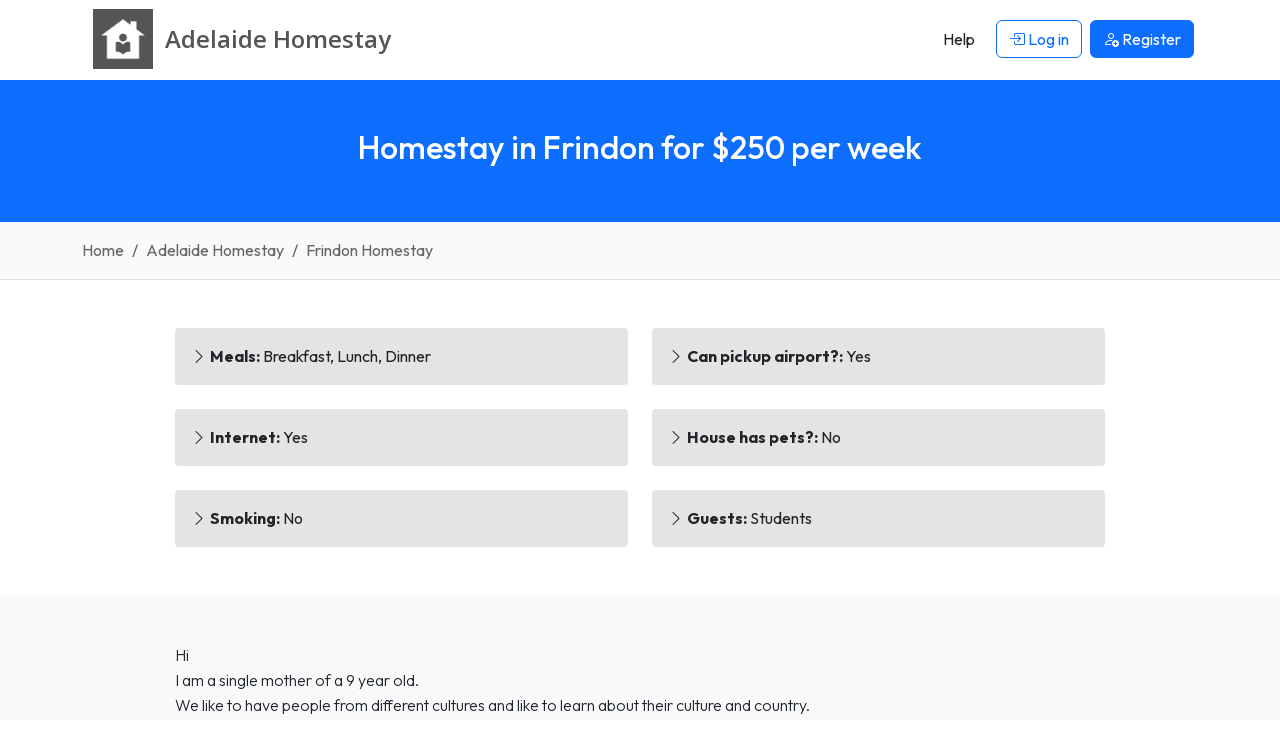

--- FILE ---
content_type: text/html; charset=UTF-8
request_url: https://www.adelaidehomestay.org/host/3087/frindon
body_size: 6407
content:






<!DOCTYPE html>
<html lang="EN">
    <head> 
        <meta charset="UTF-8">
        <link rel='dns-prefetch' href='https://r2-homestays.findhomestay.com' />
<link rel="preconnect" href="https://fonts.googleapis.com">
<link rel="preconnect" href="https://fonts.gstatic.com" crossorigin />
<link rel='dns-prefetch' href='https://openstreetmap.org' />
<link rel='dns-prefetch' href='https://www.google-analytics.com' />        <link href="https://fonts.googleapis.com/css2?family=Open+Sans:ital,wght@0,300..800;1,300..800&family=Outfit:wght@100..900&display=swap" rel="stylesheet">
<link rel="stylesheet" type="text/css" href="https://r2-homestays.findhomestay.com/common/css/styles.css" />        <title>Homestay in Frindon for $250 per week | Adelaide Homestay</title>
        <meta name="viewport" content="width=device-width, initial-scale=1.0">
<meta name="description" content="Hi I am a single mother of a 9 year old. We like to have people from different cultures and like to learn about their culture and country. I can provide ve.."/>

<meta name="keywords" content="Frindon homestay, Frindon Homestay host, Frindon student accommodation, Frindon houseshare, Frindon flatshare, Frindon flatmates, Frindon roommates, Frindon spare rooms., Adelaide homestay, Adelaide Homestay host, Adelaide student accommodation, Adelaide houseshare, Adelaide flatshare, Adelaide flatmates, Adelaide roommates, Adelaide spare rooms."/>
        <meta property="og:site_name" content="Adelaide Homestay" />
<meta property="og:type" content="website" />
<meta property="og:url" content="https://www.adelaidehomestay.org/host/3087/frindon" />
<meta property="og:title" content="Homestay Host in Frindon for $250 per week | Adelaide Homestay" />
<meta property="og:description" content="Hi I am a single mother of a 9 year old. We like to have people from different cultures and like to learn about their culture and country. I can provide ve.." />
<meta property="og:locale" content="en_US" />
<meta property="og:image" content="https://r2-homestays.findhomestay.com/common/images/logo/logo_square.png" />
<meta name="twitter:widgets:csp" content="on" />
<meta name="twitter:url" content="https://www.adelaidehomestay.org/host/3087/frindon" />
<meta name="twitter:description" content="Hi I am a single mother of a 9 year old. We like to have people from different cultures and like to learn about their culture and country. I can provide ve.." />
<meta name="twitter:card" content="summary" />
<meta name="twitter:title" content="Homestay Host in Frindon for $250 per week | Adelaide Homestay" />
<meta name="twitter:image" content="https://r2-homestays.findhomestay.com/common/images/logo/logo_square.png" />
        <link rel="shortcut icon" href="https://r2-homestays.findhomestay.com/common/images/favicon/favicon.ico" type="image/x-icon">
<link rel="icon" href="https://r2-homestays.findhomestay.com/common/images/favicon/favicon.ico" type="image/x-icon">

<link rel="apple-touch-icon" sizes="57x57" href="https://r2-homestays.findhomestay.com/common/images/favicon/apple-icon-57x57.png">
<link rel="apple-touch-icon" sizes="60x60" href="https://r2-homestays.findhomestay.com/common/images/favicon/apple-icon-60x60.png">
<link rel="apple-touch-icon" sizes="72x72" href="https://r2-homestays.findhomestay.com/common/images/favicon/apple-icon-72x72.png">
<link rel="apple-touch-icon" sizes="76x76" href="https://r2-homestays.findhomestay.com/common/images/favicon/apple-icon-76x76.png">
<link rel="apple-touch-icon" sizes="114x114" href="https://r2-homestays.findhomestay.com/common/images/favicon/apple-icon-114x114.png">
<link rel="apple-touch-icon" sizes="120x120" href="https://r2-homestays.findhomestay.com/common/images/favicon/apple-icon-120x120.png">
<link rel="apple-touch-icon" sizes="144x144" href="https://r2-homestays.findhomestay.com/common/images/favicon/apple-icon-144x144.png">
<link rel="apple-touch-icon" sizes="152x152" href="https://r2-homestays.findhomestay.com/common/images/favicon/apple-icon-152x152.png">
<link rel="apple-touch-icon" sizes="180x180" href="https://r2-homestays.findhomestay.com/common/images/favicon/apple-icon-180x180.png">
<link rel="icon" type="image/png" sizes="192x192"  href="https://r2-homestays.findhomestay.com/common/images/favicon/android-icon-192x192.png">
<link rel="icon" type="image/png" sizes="32x32" href="https://r2-homestays.findhomestay.com/common/images/favicon/favicon-32x32.png">
<link rel="icon" type="image/png" sizes="96x96" href="https://r2-homestays.findhomestay.com/common/images/favicon/favicon-96x96.png">
<link rel="icon" type="image/png" sizes="16x16" href="https://r2-homestays.findhomestay.com/common/images/favicon/favicon-16x16.png">
<link rel="manifest" href="https://r2-homestays.findhomestay.com/common/images/favicon/manifest.json">
<meta name="msapplication-TileColor" content="#ffffff">
<meta name="msapplication-TileImage" content="https://r2-homestays.findhomestay.com/common/images/favicon/ms-icon-144x144.png">
<meta name="theme-color" content="#ffffff">
                <meta name="robots" content="index, follow" />                
        <link rel="canonical" href="https://www.adelaidehomestay.org/host/3087/frindon" />
                <!-- Facebook Pixel Code -->
<script>
  !function(f,b,e,v,n,t,s)
  {if(f.fbq)return;n=f.fbq=function(){n.callMethod?
  n.callMethod.apply(n,arguments):n.queue.push(arguments)};
  if(!f._fbq)f._fbq=n;n.push=n;n.loaded=!0;n.version='2.0';
  n.queue=[];t=b.createElement(e);t.async=!0;
  t.src=v;s=b.getElementsByTagName(e)[0];
  s.parentNode.insertBefore(t,s)}(window, document,'script',
  'https://connect.facebook.net/en_US/fbevents.js');
  fbq('init', '2476781675971141');
  fbq('track', 'PageView');
</script>
<noscript><img height="1" width="1" style="display:none"
  src="https://www.facebook.com/tr?id=2476781675971141&ev=PageView&noscript=1" 
  alt="facebook pixel"
/></noscript>
<!-- End Facebook Pixel Code -->        
                    <script type="application/ld+json">
  {
    "@context": "https://schema.org",
    "@type": "WebSite",
    "url": "https://www.adelaidehomestay.org/",
    "name": "Adelaide Homestay",
    "inLanguage": "en"
}
</script>        
                    <script type="application/ld+json">
  {
    "@context": "http://schema.org",
    "@type": "WebPage",
    "url": "https://www.adelaidehomestay.org/host/3087/frindon",
    "name": "Homestay Host in Frindon for $250 per week",
    "description": "Hi I am a single mother of a 9 year old. We like to have people from different cultures and like to learn about their culture and country. I can provide vegetarian or non vegetarian meals. I can provi..",
    "publisher": {
        "name": "Adelaide Homestay",
        "type": "Organization"
    },
    "datePublished": "2019-04-25T19:27:25+09:30",
    "dateModified": "2025-12-09T03:02:47+10:30",
    "inLanguage": "en",
    "isPartOf": {
        "@type": "WebSite",
        "@id": "https://www.adelaidehomestay.org/#website",
        "url": "https://www.adelaidehomestay.org/",
        "name": "Adelaide Homestay",
        "inLanguage": "en"
    },
    "potentialAction": {
        "@type": "ReadAction",
        "target": {
            "@type": "EntryPoint",
            "urlTemplate": "https://www.adelaidehomestay.org/host/3087/frindon"
        }
    }
}
</script>        
                    <script type="application/ld+json">
  {
    "@context": "http://schema.org",
    "@type": "BreadcrumbList",
    "@id": "https://www.adelaidehomestay.org/host/3087/frindon#breadcrumb",
    "itemListElement": [
        {
            "@type": "ListItem",
            "position": 1,
            "item": {
                "@type": "WebPage",
                "@id": "https://www.adelaidehomestay.org/#webpage",
                "url": "https://www.adelaidehomestay.org/",
                "name": "Adelaide Homestay"
            }
        },
        {
            "@type": "ListItem",
            "position": 2,
            "item": {
                "@type": "WebPage",
                "@id": "https://www.adelaidehomestay.org/hosts/#webpage",
                "url": "https://www.adelaidehomestay.org/hosts/",
                "name": "Adelaide Homestay Hosts"
            }
        },
        {
            "@type": "ListItem",
            "position": 3,
            "item": {
                "@type": "WebPage",
                "@id": "https://www.adelaidehomestay.org/homestay-frindon-south-australia#webpage",
                "url": "https://www.adelaidehomestay.org/homestay-frindon-south-australia",
                "name": "Frindon Homestay Hosts"
            }
        },
        {
            "@type": "ListItem",
            "position": 4,
            "item": {
                "@type": "WebPage",
                "@id": "https://www.adelaidehomestay.org/host/3087/frindon#webpage",
                "url": "https://www.adelaidehomestay.org/host/3087/frindon",
                "name": "Homestay Host in Frindon for $250 per week"
            }
        }
    ]
}
</script>                
        
            </head>    <body class="">
    <nav class="navbar fixed-top navbar-expand-lg navbar-light">
    <div class="container">
        <a class="oss-home-navbar-brand text-decoration-none" href="/">
            <table>
                <tbody>
                    <tr>
                        <td>
                            <img src="https://r2-homestays.findhomestay.com/common/images/logo/logo_square.png" alt="Adelaide Homestay" />
                        </td>
                        <td>
                            <div class="site-title">
                                <div class="title-city">Adelaide </div>
                                <div class="title-homestay">Homestay</div>
                            </div>
                        </td>
                    </tr>
                </tbody>
            </table>
        </a>
        <button class="navbar-toggler" type="button" data-bs-toggle="collapse" data-bs-target="#navbarToggler" aria-controls="navbarScroll" aria-expanded="false" aria-label="Toggle navigation">
        <span class="navbar-toggler-icon"></span>
        </button>
        <div class="collapse navbar-collapse" id="navbarToggler">
            <div class="me-auto"></div>
            <div class="d-flex">
                <ul class="navbar-nav">
                              <li class="nav-item px-1 my-2 my-lg-0">
                <a class="btn" href="/help"><span>Help</span></a>
            </li>
            <li class="nav-item px-1 my-2 my-lg-0">
                <a class="btn btn-outline-primary" href="/login" id="loginLink">
                    <i class="bi bi-box-arrow-in-right"></i> Log in                </a>
            </li>
            <li class="nav-item px-1 my-2 my-lg-0">
                <a class="btn btn-primary" href="/registration-type">
                    <i class="bi bi-person-add"></i> <span>Register</span>
                </a>
            </li>
                        
                </ul>
            </div>
        </div>
    </div>
</nav>
    
<section id="page-section">
    <div class="page-header bg-primary py-4 py-lg-5 px-2">
        <h1 class="text-center h2 fw-medium text-white">
        Homestay in Frindon for $250 per week
        </h1>
        <div class="text-center text-white">
                                </div>
    </div>
</section>    <section>
    <div class="container-fluid py-3 bg-light border-bottom">
        <div class="container">
            <nav aria-label="breadcrumb">
                <ol class="breadcrumb mb-0">
                                    <li class="breadcrumb-item ">
                        <a class="text-decoration-none" href="/">
                            Home                        </a>
                    </li>
                                    <li class="breadcrumb-item  d-none d-md-block">
                        <a class="text-decoration-none" href="/hosts/">
                            Adelaide Homestay                        </a>
                    </li>
                                    <li class="breadcrumb-item  active">
                        <a class="text-decoration-none" href="/homestay-frindon-south-australia">
                            Frindon Homestay                        </a>
                    </li>
                                </ol>
            </nav>
        </div>
    </div>
</section>
    
    


    <div>
    
    <div class="container my-2 my-xl-4">
    <div class="row>">
        <div class="col-sm-12 col-md-10 offset-md-1">
            <div class="row">
                <div class="col-lg-6">
                    <ul class="list-unstyled checks-list mt-4">
                                                <li class="my-4 p-3">
                            <i class="bi bi-chevron-right"></i>
                            <span class="fw-bold">Meals:</span> Breakfast, Lunch, Dinner                        </li>
                                                <li class="my-4 p-3">
                            <i class="bi bi-chevron-right"></i>
                            <span class="fw-bold">Internet:</span> Yes                        </li>
                                                <li class="my-4 p-3">
                            <i class="bi bi-chevron-right"></i>
                            <span class="fw-bold">Smoking:</span> No                        </li>
                                            </ul>
                </div>
                <div class="col-lg-6">
                    <ul class="list-unstyled checks-list mt-lg-4">
                                                <li class="mb-4 p-3 mt-lg-4">
                            <i class="bi bi-chevron-right"></i>
                            <span class="fw-bold">Can pickup airport?:</span> Yes                        </li>
                                                <li class="mb-4 p-3 mt-4">
                            <i class="bi bi-chevron-right"></i>
                            <span class="fw-bold">House has pets?:</span> No                        </li>
                                                <li class="mb-4 p-3 mt-4">
                            <i class="bi bi-chevron-right"></i>
                            <span class="fw-bold">Guests:</span> Students                        </li>
                                            </ul>
                </div>
            </div>
        </div>
    </div>
</div>


    <div class="container-fluid py-5 my-4 bg-light">
    <div class="container">
        <div class="row>">
            <div class="col-sm-12 col-md-10 offset-md-1">
                <div class="fw-light">
                    Hi<br />
I am a single mother of a 9 year old.<br />
We like to have people from different cultures and like to learn about their culture and country.<br />
I can provide vegetarian or non vegetarian meals.<br />
I can provide 3 meals a day for $250 or 2 meals a day for the week for $200.                </div>
            </div>
        </div>
    </div>
</div>    
<div class="container my-5">
    <div class="row">
        <div class="col-sm-12 col-md-8 offset-md-2">
            <h3 class="text-black text-center mb-3 h3">Rooms</h3>
            <div class="rooms-list">
                                <div class="mb-4 pt-4 px-4 pb-3 rounded bg-light">
                    <div class="d-flex justify-content-between align-items-start">
                        <div class="flex-grow-1">
                            <div class="fw-semibold h5 mb-1">Bedroom 1</div>
                        </div>
                        <div class="fw-semibold h5 mb-1 text-end ms-3">
                                                            $250                                                    </div>
                    </div>
                                        <div class="row">
                        <div class="col-lg-6">
                            <ul class="list-unstyled checks-list mt-3 mb-0">
                                <li class="my-3 p-2">
                                    <i class="bi bi-chevron-right"></i>
                                    <span class="fw-bold">Deposit:</span> $500                                </li>
                                <li class="my-3 p-2">
                                    <i class="bi bi-chevron-right"></i>
                                    <span class="fw-bold">Min stay:</span> 2 weeks                                </li>
                                <li class="my-3 p-2">
                                    <i class="bi bi-chevron-right"></i>
                                    <span class="fw-bold">Bathroom:</span> N/A                                </li>
                            </ul>
                        </div>
                        <div class="col-lg-6">
                            <ul class="list-unstyled checks-list mt-lg-3 mb-0">
                                <li class="mb-3 mt-0 mt-lg-3 p-2">
                                    <i class="bi bi-chevron-right"></i>
                                    <span class="fw-bold">From:</span> 1 Jan 2021                                </li>
                                <li class="my-3 p-2">
                                    <i class="bi bi-chevron-right"></i>
                                    <span class="fw-bold">To:</span> 1 Jan 2022                                </li>
                            </ul>
                        </div>
                    </div>
                </div>
                            </div>
        </div>
    </div>
</div>

            
<div class="container py-5">
    <div class="justify-content-center row">
        <div class="col-12 col-md-10 col-lg-6">
            <h3 class="text-black text-center mb-1 h3">
                Verification            </h3>
            <ul class="list-unstyled checks-list mt-4">
                            <li class="my-4 p-3 bg-grey">
                    <i class="bi bi-check"></i> Member since 25 Apr 2019                </li>
                                                                            <li class="my-4 p-3 bg-grey">
                    <i class="bi bi-check"></i> 
                    Phone verified                </li>
                        </ul>
        </div>
    </div>
</div>    
    <div class="container">
        <div class="justify-content-center row">
            <div class="col-12 col-md-10 col-lg-7">
            <h3 class="text-black text-center mb-3 h3">Contact</h3>
            <div class="bg-light rounded pt-1 pb-2 px-3 text-muted mb-3 d-flex align-items-center">
    <i class="bi bi-person-circle me-2" style="font-size: 2.25rem;"></i>
    <div>
                <div class="py-1 px-2">Message Puniti</div>
                    </div>
</div>

                                <div>
    <div class="alert alert-info" role="alert">
        <a class="btn btn-outline-primary" href="/login">Login</a>
        or  <a class="btn btn-primary" href="/registration-type">Register</a>
         to contact hosts. It is free.    </div>
    </div>                            </div>
        </div>
    </div>

    <!--CountryCode=AU-->
                        <div class="container-fluid" style="margin-top: 40px;">
    <div class="row">
        <div class="w-100" id="map_canvas" style="height: 450px;"></div>
        <div class="container-fluid" style="padding: 0">
        </div>
    </div>
</div>

            
    </div>

        <div class="container my-3 py-3">
    <h3 class="mb-2 h3 text-center">Similar Hosts</h3>
    <div class="row">
                <div class="col-xxl-3 col-xl-4 col-lg-6 col-md-6 col-sm-12 col-12">
    <div class="oss-results-gallery-item p-3 mb-3 rounded">
        <a href="/host/3252/paradise-northgate-south-australia">
            <div class="position-relative">
                                                    <div class="oss-gallery-premium"></div>
                
                                    <img src="https://r2-homestays.findhomestay.com/site/au/adelaide/3781/d5624463-583f-46d6-a6ca-f71db901d0c1_l.jpeg" loading="lazy" alt="Homestay in Paradise / Northgate" class="rounded w-100" />
                            </div>

            <div class="d-flex justify-content-between mt-2">
                <h2>
                    Paradise / Northga..                </h2>
                <div class="oss-price">$350</div>
            </div>
            <div class="description">Hello & Greetings,

We are a New Zealand & Chinese Husband & Wife.
My Wife Specializes in Chinese home..</div>
        </a>
    </div>
</div>                <div class="col-xxl-3 col-xl-4 col-lg-6 col-md-6 col-sm-12 col-12">
    <div class="oss-results-gallery-item p-3 mb-3 rounded">
        <a href="/host/2031/keswick-south-australia">
            <div class="position-relative">
                                    <div class="oss-gallery-featured"></div>
                                
                                    <img src="https://r2-homestays.findhomestay.com/site/au/adelaide/75/b2b9a117-42ea-4723-ae20-e6288576825e_l.jpeg" loading="lazy" alt="Homestay in Keswick" class="rounded w-100" />
                            </div>

            <div class="d-flex justify-content-between mt-2">
                <h2>
                    Keswick                </h2>
                <div class="oss-price">$300</div>
            </div>
            <div class="description">Hi we have 1 or 2 rooms available for 1 or 2 students. We are located 4 km from the city in a safe quiet..</div>
        </a>
    </div>
</div>                <div class="col-xxl-3 col-xl-4 col-lg-6 col-md-6 col-sm-12 col-12">
    <div class="oss-results-gallery-item p-3 mb-3 rounded">
        <a href="/host/2353/rostrevor-south-australia">
            <div class="position-relative">
                                    <div class="oss-gallery-featured"></div>
                                
                                    <img src="https://r2-homestays.findhomestay.com/site/au/adelaide/902/4e4bc54e-ca8b-45df-8f44-aa55eb95218a_l.jpeg" loading="lazy" alt="Homestay in Rostrevor" class="rounded w-100" />
                            </div>

            <div class="d-flex justify-content-between mt-2">
                <h2>
                    Rostrevor                </h2>
                <div class="oss-price">$270</div>
            </div>
            <div class="description">I'm a High school  English ESL drama teacher and we live at the foot of the Adelaide hills. My son is 25 and ..</div>
        </a>
    </div>
</div>                <div class="col-xxl-3 col-xl-4 col-lg-6 col-md-6 col-sm-12 col-12">
    <div class="oss-results-gallery-item p-3 mb-3 rounded">
        <a href="/host/2558/new-port-south-australia">
            <div class="position-relative">
                                    <div class="oss-gallery-featured"></div>
                                
                                    <img src="https://r2-homestays.findhomestay.com/common/images/placeholders/placeholder.jpg" loading="lazy" alt="Homestay in New Port" class="rounded w-100" />
                            </div>

            <div class="d-flex justify-content-between mt-2">
                <h2>
                    New Port                </h2>
                <div class="oss-price">$350</div>
            </div>
            <div class="description">Own bedroom, all linen provided, 4th floor apartment, very secure, railway station outside front door, 22..</div>
        </a>
    </div>
</div>            </div>
</div>    
    <section class="filler"></section>

     
            
    <footer>
    <div class="footer container py-4 mt-5">
        <div class="row">
            <div class="col-md-3 d-none d-sm-block">
                <p class="copyright">2008 - 2025 © Adelaide Homestay</p>
            </div>
            <div class="col-md-6 col-12">
                <div class="d-block d-sm-none oss-footer-xs">
                    <div class="dropdown">
                        <button class="btn btn-primary dropdown-toggle" type="button" data-bs-toggle="dropdown" aria-expanded="false">
                            Adelaide Homestay
                        </button>
                        <ul class="dropdown-menu" role="menu">
                            <li><a class="dropdown-item d-block py-1" href="/page/about"><span>About</span></a></li>
                            <li><a class="dropdown-item d-block py-1" href="/hosts/"><span>Hosts</span></a></li>
                            <li><a class="dropdown-item d-block py-1" href="/guests"><span>Guests</span></a></li>    
                                                        <li><a class="dropdown-item d-block py-1" href="/contact"><span>Contact</span></a></li>
                            <li><a class="dropdown-item d-block py-1" href="/page/terms"><span>Terms</span></a></li>
                            <li><a class="dropdown-item d-block py-1" href="/page/online-safety"><span>Online Safety</span></a></li>
                            <li><a class="dropdown-item d-block py-1" href="/sitemap"><span>Sitemap</span></a></li>
                            <li><a class="dropdown-item d-block py-1" href="/help"><span>Help</span></a></li>
                        </ul>
                    </div>
                </div>
                <div class="d-none d-sm-block">
                    <ul class="list-inline">
                        <li class="list-inline-item"><a class="text-decoration-none" href="/page/about"><span>About</span></a></li>
                        <li class="list-inline-item"><a class="text-decoration-none" href="/hosts/"><span>Hosts</span></a></li>
                        <li class="list-inline-item"><a class="text-decoration-none" href="/guests"><span>Guests</span></a></li>     
                                                <li class="list-inline-item"><a class="text-decoration-none" href="/contact"><span>Contact</span></a></li>
                        <li class="list-inline-item"><a class="text-decoration-none" href="/page/terms"><span>Terms</span></a></li>
                        <li class="list-inline-item"><a class="text-decoration-none" href="/page/online-safety"><span>Online Safety</span></a></li>
                        <li class="list-inline-item"><a class="text-decoration-none" href="/sitemap"><span>Sitemap</span></a></li>
                        <li class="list-inline-item"><a class="text-decoration-none" href="/help"><span>Help</span></a></li>
                    </ul>
                </div>
            </div>
            <div class="col-md-3 d-none d-sm-block">
                Built in 0.0247 seconds            </div>
        </div>
        <div class="clear"></div>
        <h3 class="d-none d-sm-block mt-2 fw-normal">
            Adelaide Homestay - find and list Adelaide homestay accommodation the easy way.        </h3>
    </div>
</footer>

<script src="https://r2-homestays.findhomestay.com/common/js/app.js"></script>
<script>
    var language = 'en';
    var languageSegment = '';
    var googleMapsCountryRestriction = 'au';
    var country_code = 'AU';
</script>

<script src="https://r2-homestays.findhomestay.com/common/js/site/host/details.js"></script>

<script type="application/ld+json">
  {
    "@context": "http://schema.org/",
    "@type": "Product",
    "name": "Frindon, Australia Homestay",
    "description": "Hi<br />\r\nI am a single mother of a 9 year old.<br />\r\nWe like to have people from different cultures and like to learn about their culture and country.<br />\r\nI can provide vegetarian or non vegetarian meals.<br />\r\nI can provide 3 meals a day for $250 or 2 meals a day for the week for $200.",
    "additionalProperty": [
        {
            "@type": "PropertyValue",
            "name": "Minimum Stay",
            "value": "2 weeks"
        },
        {
            "@type": "PropertyValue",
            "name": "Airport Pickup",
            "value": "true"
        },
        {
            "@type": "PropertyValue",
            "name": "Internet Access",
            "value": "true"
        },
        {
            "@type": "PropertyValue",
            "name": "Smoking",
            "value": "true"
        },
        {
            "@type": "PropertyValue",
            "name": "Meals",
            "value": "Breakfast, Lunch, Dinner"
        },
        {
            "@type": "PropertyValue",
            "name": "Guests",
            "value": "Students"
        }
    ],
    "brand": "Organization",
    "image": "https://r2-homestays.findhomestay.com/common/images/logo/logo_square.png",
    "logo": "https://r2-homestays.findhomestay.com/common/images/logo/logo_square.png",
    "offers": {
        "@type": "Offer",
        "priceCurrency": "AUD",
        "price": "250",
        "priceValidUntil": "2026-05-26",
        "itemCondition": "http://schema.org/UsedCondition",
        "availability": "http://schema.org/InStock",
        "seller": {
            "@type": "Organization",
            "name": "Adelaide Homestay",
            "url": "https://www.adelaidehomestay.org/host/3087/frindon"
        },
        "url": "https://www.adelaidehomestay.org/host/3087/frindon"
    },
    "url": "https://www.adelaidehomestay.org/host/3087/frindon"
}
</script>
<script type="application/ld+json">
  {
    "@context": "http://schema.org/",
    "@type": "Accommodation",
    "name": "Frindon, Australia Homestay",
    "address": "Frindon, Australia",
    "amenityFeature": "",
    "description": "Hi<br />\r\nI am a single mother of a 9 year old.<br />\r\nWe like to have people from different cultures and like to learn about their culture and country.<br />\r\nI can provide vegetarian or non vegetarian meals.<br />\r\nI can provide 3 meals a day for $250 or 2 meals a day for the week for $200.",
    "geo": {
        "@type": "GeoCoordinates",
        "latitude": "-34.9060463",
        "longitude": "138.5110549"
    },
    "additionalProperty": [
        {
            "@type": "PropertyValue",
            "name": "Minimum Stay",
            "value": "2 weeks"
        },
        {
            "@type": "PropertyValue",
            "name": "Airport Pickup",
            "value": "true"
        },
        {
            "@type": "PropertyValue",
            "name": "Internet Access",
            "value": "true"
        },
        {
            "@type": "PropertyValue",
            "name": "Smoking",
            "value": "true"
        },
        {
            "@type": "PropertyValue",
            "name": "Meals",
            "value": "Breakfast, Lunch, Dinner"
        },
        {
            "@type": "PropertyValue",
            "name": "Guests",
            "value": "Students"
        }
    ],
    "image": "r2-homestays.findhomestay.com/common/images/logo/logo_square.png",
    "latitude": "-34.9060463",
    "longitude": "138.5110549",
    "logo": "r2-homestays.findhomestay.com/common/images/logo/logo_square.png",
    "photo": {
        "@type": "Photograph",
        "@id": "photograph-3087/frindon",
        "url": "r2-homestays.findhomestay.com/common/images/logo/logo_square.png"
    },
    "smokingAllowed": "false",
    "url": "https://www.adelaidehomestay.org/host/3087/frindon"
}
</script>
<script>
var mymap = L.map('map_canvas').setView([-34.9060463, 138.5110549], 13);

     L.tileLayer('https://{s}.tile.openstreetmap.org/{z}/{x}/{y}.png', {
		maxZoom: 18,
		attribution: 'Map data &copy; <a href="https://www.openstreetmap.org/">OpenStreetMap</a> contributors, ' +
			'<a href="https://creativecommons.org/licenses/by-sa/2.0/">CC-BY-SA</a>, '
    }).addTo(mymap);
    
    var circle = L.circle([-34.9060463, 138.5110549], {
    color: 'red',
    fillColor: '#f03',
    fillOpacity: 0.5,
    radius: 500
    }).addTo(mymap);
</script>
        <!-- Global site tag (gtag.js) - Google Analytics -->
<script async src="https://www.googletagmanager.com/gtag/js?id=G-HZ5BYEX6H2"></script>
<script>
  window.dataLayer = window.dataLayer || [];
  function gtag(){dataLayer.push(arguments);}
  gtag('js', new Date());

  gtag('config', 'G-HZ5BYEX6H2');
</script>    
    <script type="text/javascript">
    /* <![CDATA[ */
    var google_conversion_id = 1069555004;
    var google_custom_params = window.google_tag_params;
    var google_remarketing_only = true;
    /* ]]> */
</script>
<script type="text/javascript" src="//www.googleadservices.com/pagead/conversion.js">
</script>
<noscript>
    <div style="display:inline;">
        <img height="1" width="1" style="border-style:none;" alt="ad" src="//googleads.g.doubleclick.net/pagead/viewthroughconversion/1069555004/?guid=ON&amp;script=0"/>
    </div>
</noscript>
    <script defer src="https://static.cloudflareinsights.com/beacon.min.js/vcd15cbe7772f49c399c6a5babf22c1241717689176015" integrity="sha512-ZpsOmlRQV6y907TI0dKBHq9Md29nnaEIPlkf84rnaERnq6zvWvPUqr2ft8M1aS28oN72PdrCzSjY4U6VaAw1EQ==" data-cf-beacon='{"version":"2024.11.0","token":"066b2ad861ad477898eb62273d855693","r":1,"server_timing":{"name":{"cfCacheStatus":true,"cfEdge":true,"cfExtPri":true,"cfL4":true,"cfOrigin":true,"cfSpeedBrain":true},"location_startswith":null}}' crossorigin="anonymous"></script>
</body>
</html>

--- FILE ---
content_type: image/svg+xml
request_url: https://r2-homestays.findhomestay.com/common/images/seals/seal-featured.svg
body_size: 18888
content:
<?xml version="1.0" encoding="UTF-8" standalone="no"?>
<svg
   xmlns:dc="http://purl.org/dc/elements/1.1/"
   xmlns:cc="http://creativecommons.org/ns#"
   xmlns:rdf="http://www.w3.org/1999/02/22-rdf-syntax-ns#"
   xmlns:svg="http://www.w3.org/2000/svg"
   xmlns="http://www.w3.org/2000/svg"
   xmlns:sodipodi="http://sodipodi.sourceforge.net/DTD/sodipodi-0.dtd"
   xmlns:inkscape="http://www.inkscape.org/namespaces/inkscape"
   height="512px"
   id="Layer_1"
   style="enable-background:new 0 0 512 512;"
   version="1.1"
   viewBox="0 0 512 512"
   width="512px"
   xml:space="preserve"
   inkscape:version="0.91 r13725"
   sodipodi:docname="seal-featured.svg"><metadata
     id="metadata3398"><rdf:RDF><cc:Work
         rdf:about=""><dc:format>image/svg+xml</dc:format><dc:type
           rdf:resource="http://purl.org/dc/dcmitype/StillImage" /></cc:Work></rdf:RDF></metadata><defs
     id="defs3396" /><sodipodi:namedview
     pagecolor="#ffffff"
     bordercolor="#666666"
     borderopacity="1"
     objecttolerance="10"
     gridtolerance="10"
     guidetolerance="10"
     inkscape:pageopacity="0"
     inkscape:pageshadow="2"
     inkscape:window-width="1324"
     inkscape:window-height="807"
     id="namedview3394"
     showgrid="false"
     inkscape:zoom="1.3378906"
     inkscape:cx="256"
     inkscape:cy="256"
     inkscape:window-x="0"
     inkscape:window-y="0"
     inkscape:window-maximized="0"
     inkscape:current-layer="Layer_1" /><g
     id="g3388"><rect
       height="512"
       style="fill:none;"
       width="512"
       id="rect3390" /><path
       d="M471.734,263.086l-17.203-17.906c-8.813-9.195-10.813-23.07-4.984-34.344l11.484-22.047   c8.844-17.328-0.797-38.719-19.844-43.445l-24.156-5.75c-12.359-2.992-21.547-13.57-22.719-26.25l-2.266-24.727   c-1.891-19.203-21.391-32.094-40.156-25.805l-23.484,8.242c-11.641,4.063-25.203,0.508-33.25-9.773l-15.297-19.625   c-12.172-15.289-35.625-15.25-47.734,0.023l-15.281,19.563c-8.078,10.305-21.609,13.906-33.297,9.781l-23.469-8.211   c-18.422-6.273-38.203,6.344-40.141,25.82l-2.281,24.727c-1.156,12.68-10.344,23.242-22.703,26.234l-24.172,5.773   c-18.953,4.719-28.688,26.023-19.844,43.406l11.484,22.063c5.859,11.289,3.844,25.148-4.938,34.328L40.25,263.086   c-13.406,14.195-10.047,37.453,6.797,47.266l21.578,12.336c11.031,6.336,16.844,19.07,14.422,31.555l-4.797,24.375   c-3.656,19.32,11.938,36.961,31.234,36.102l24.891-1.297c12.266-0.68,24.375,6.734,29.125,18.766l9.156,23.094   c7.328,18.055,29.797,24.742,45.781,13.453l20.203-14.469c10.234-7.352,24.234-7.461,34.719-0.023l20.172,14.492   c15.922,11.242,38.406,4.68,45.781-13.453l9.156-23.094c4.75-11.93,16.766-19.445,29.188-18.75l24.828,1.281   c19.375,0.859,34.891-16.813,31.266-36.086l-4.813-24.375c-2.438-12.5,3.375-25.25,14.422-31.57l21.594-12.352   C481.797,300.508,485.109,277.281,471.734,263.086z M256,400c-79.516,0-144-64.477-144-144s64.484-144,144-144   c79.484,0,144,64.477,144,144S335.484,400,256,400z M256,128c-70.672,0-128,57.305-128,128s57.328,128,128,128   c70.641,0,128-57.305,128-128S326.641,128,256,128z M316.672,227.344l-49.703,70.164c-8.625,9.477-30.453,8.047-36.672-0.813   l-34.969-47.156c-6.75-9.672-2.344-16.633,5.344-21.984c7.672-5.375,15.688-7.172,22.438,2.516l25.875,34.844l39.906-57.031   c6.75-9.695,14.781-7.922,22.453-2.547C319.016,210.688,323.422,217.672,316.672,227.344z"
       style="fill:#737373;"
       id="path3392" /></g><path
     style="fill:#e6e6e6;fill-opacity:0.18352129"
     d="m 192.09343,472.61052 c -4.59172,-1.45218 -7.70209,-3.27417 -11.40216,-6.67917 -4.80043,-4.41761 -6.22882,-6.99054 -12.1919,-21.96119 -2.91199,-7.31071 -6.09816,-14.67692 -7.08038,-16.36935 -2.71417,-4.67677 -9.42228,-10.40298 -14.36163,-12.25949 -6.06267,-2.27871 -9.84127,-2.50414 -26.09447,-1.55684 -15.84016,0.92324 -19.43102,0.54677 -26.227784,-2.7498 -5.110195,-2.47853 -11.687148,-9.41283 -14.097818,-14.86378 -3.230608,-7.30498 -3.159982,-11.84285 0.475319,-30.54023 3.024071,-15.55366 3.147015,-16.69775 2.319432,-21.58417 -1.133856,-6.69477 -4.580522,-13.07722 -9.4448,-17.48963 C 71.85842,324.6258 64.463234,319.85051 57.553492,315.94511 42.978172,307.7071 38.77125,304.0744 35.286355,296.71727 c -2.22622,-4.69986 -2.398764,-5.62865 -2.398764,-12.91231 0,-11.30813 1.533015,-14.1159 15.9442,-29.2024 6.114084,-6.4006 11.994667,-13.13589 13.067963,-14.96734 4.32668,-7.38292 5.290225,-17.85268 2.325024,-25.26345 -0.689555,-1.72337 -3.914381,-8.24825 -7.16628,-14.49974 -7.332011,-14.09513 -8.848279,-18.38838 -8.848279,-25.05348 0,-11.37905 6.249865,-21.50925 16.463267,-26.68477 2.035833,-1.03164 10.179913,-3.40387 18.097956,-5.27164 7.918042,-1.86777 16.088423,-4.20701 18.156398,-5.19832 7.34063,-3.51879 13.47677,-10.49923 15.68799,-17.84657 0.54871,-1.82322 1.53347,-9.14515 2.18836,-16.27092 1.45618,-15.844629 2.34845,-20.997099 4.31144,-24.896704 3.71562,-7.381307 10.35134,-13.033763 18.42091,-15.691349 3.06765,-1.010283 5.51999,-1.232075 10.46423,-0.9464 5.55773,0.321122 8.38458,1.067823 20.28536,5.358288 15.89869,5.731788 20.81959,6.537702 28.2647,4.629014 9.1014,-2.33331 12.60278,-5.354924 25.77855,-22.246289 4.37263,-5.605721 9.01724,-11.090046 10.32136,-12.187389 3.69483,-3.108999 8.98138,-5.492517 14.3943,-6.489886 8.50104,-1.566379 18.17505,1.136485 24.75943,6.91764 1.46763,1.288594 6.52298,7.310274 11.23412,13.381513 14.08227,18.147791 18.66319,21.201482 31.74681,21.162762 6.88589,-0.02038 7.51911,-0.174145 20.92847,-5.082178 11.56604,-4.233351 14.81693,-5.122949 19.87558,-5.438905 10.18429,-0.636095 19.2939,3.217573 25.41664,10.752079 4.98033,6.128677 6.17018,10.379923 7.81068,27.906994 0.7928,8.47026 1.92956,17.02234 2.52613,19.0046 2.25889,7.50573 9.0311,15.16186 16.18525,18.2978 1.81719,0.79653 9.78237,2.98543 17.70041,4.86421 7.91804,1.87877 16.08662,4.27243 18.15238,5.31923 10.21292,5.17529 16.40884,15.38909 16.40884,27.04956 0,6.3485 -1.66626,10.90331 -9.34516,25.54546 -8.68894,16.5681 -9.90236,21.64982 -7.43349,31.13096 1.77273,6.80776 4.10635,10.09432 16.12631,22.71155 14.41112,15.12722 15.95846,17.95734 15.96818,29.20607 0.006,7.29085 -0.16355,8.2078 -2.39197,12.91231 -3.4849,7.35713 -7.69182,10.98983 -22.26714,19.22784 -6.90975,3.9054 -14.30493,8.68069 -16.43375,10.61176 -4.86287,4.41113 -8.3105,10.79452 -9.44608,17.48963 -0.82738,4.87807 -0.70584,6.02908 2.22505,21.0718 1.70513,8.75154 3.10024,17.54531 3.10024,19.54171 0,4.19631 -2.29776,12.1229 -4.45151,15.35638 -2.77508,4.16629 -8.23346,9.10628 -12.17332,11.0172 -6.79668,3.29654 -10.33177,3.6625 -26.58255,2.75193 -16.49689,-0.92435 -19.60095,-0.73448 -25.77841,1.5768 -5.24429,1.96214 -12.10058,8.04755 -14.87299,13.20076 -1.06812,1.98537 -4.18574,9.28591 -6.92805,16.22342 -5.67122,14.34707 -7.01819,16.7476 -11.93783,21.27521 -5.35642,4.92958 -10.70258,7.07733 -18.56948,7.46003 -9.53596,0.4639 -13.02744,-1.01176 -28.56222,-12.07178 C 268.51928,450.40307 264.7413,448.68259 256,448.68259 c -8.76098,0 -12.53601,1.7262 -28.13041,12.86316 -8.41509,6.00975 -14.27375,9.64647 -17.11498,10.624 -4.99684,1.71917 -13.95023,1.93064 -18.66118,0.44077 z m 77.46825,-72.98712 c 38.38639,-3.88313 72.82634,-22.11074 97.37816,-51.53814 47.54264,-56.98384 43.66589,-141.34981 -8.91314,-193.96805 -20.94346,-20.95908 -48.04204,-35.09213 -77.36101,-40.34701 -10.6314,-1.90548 -31.87884,-2.31573 -43.12385,-0.83263 -74.08647,9.77116 -128.37917,73.79427 -125.56618,148.07031 1.45881,38.51947 16.68374,72.52328 44.34278,99.0365 30.41856,29.15841 72.13277,43.73772 113.24324,39.57902 z"
     id="path3400"
     inkscape:connector-curvature="0" /><path
     style="fill:#e6e6e6;fill-opacity:0.18352129"
     d="m 245.27664,383.14662 c -49.70642,-4.09835 -92.88579,-37.49218 -109.60596,-84.76647 -13.0912,-37.01384 -8.17204,-78.82672 13.12509,-111.56313 38.65818,-59.42258 117.34899,-76.2281 176.71664,-37.74029 49.31597,31.97134 70.40294,93.92624 50.8169,149.30342 -14.85513,42.00112 -51.03293,73.64027 -94.40937,82.56532 -6.53963,1.34558 -23.87429,3.16759 -27.71024,2.91257 -0.86526,-0.0576 -4.88514,-0.37766 -8.93306,-0.71142 z m 16.3292,-81.55418 c 2.05547,-1.06873 4.43872,-2.73323 5.29609,-3.69889 3.40257,-3.8323 50.60914,-71.22098 51.93185,-74.13416 0.77753,-1.71245 1.42107,-4.22009 1.4301,-5.57253 0.0639,-9.57266 -16.71746,-20.70586 -24.88528,-16.50955 -3.48206,1.78895 -6.50992,5.698 -26.11462,33.7147 l -20.25613,28.94763 -14.33578,-19.23084 c -9.0824,-12.18366 -15.22392,-19.74177 -16.75941,-20.62511 -5.39781,-3.10527 -13.1909,-1.04039 -20.34328,5.39023 -6.06552,5.45341 -7.31532,10.43681 -4.16792,16.61897 1.73409,3.40612 37.02757,51.32663 39.01986,52.98008 0.61444,0.50994 3.05976,1.74446 5.43405,2.74337 3.82845,1.61071 5.2049,1.78809 12.16507,1.56773 6.70222,-0.21219 8.39387,-0.5322 11.5854,-2.19163 z"
     id="path3402"
     inkscape:connector-curvature="0" /><path
     style="fill:#e6e6e6;fill-opacity:0.18352129"
     d="m 197.11143,473.55811 c -9.45745,-1.13694 -17.72318,-6.67231 -22.47088,-15.04823 -0.96608,-1.70438 -3.92852,-8.66381 -6.58321,-15.4654 -2.65468,-6.80158 -5.62442,-13.73127 -6.59943,-15.3993 -2.59694,-4.4428 -8.02122,-9.10378 -13.70322,-11.77491 -5.55278,-2.6104 -5.43604,-2.60288 -33.02184,-2.12704 -11.69027,0.20165 -13.50949,0.0634 -17.11911,-1.30096 -2.221349,-0.83963 -4.765655,-2.20942 -5.654014,-3.044 -0.888358,-0.83457 -1.87599,-1.51739 -2.194736,-1.51739 -0.955087,0 -4.929954,-4.03593 -4.929954,-5.00569 0,-0.49478 -0.448226,-1.16857 -0.996058,-1.49732 -0.547832,-0.32875 -1.977321,-2.61583 -3.176642,-5.0824 -1.942851,-3.99573 -2.172481,-5.21806 -2.106257,-11.21167 0.04088,-3.69986 0.301285,-7.90424 0.57868,-9.34307 0.277395,-1.43883 1.316779,-6.82044 2.309742,-11.95912 2.699008,-13.96766 2.816185,-15.16569 1.947881,-19.91554 -1.134414,-6.20554 -4.666688,-12.93783 -8.8282,-16.82599 -1.956286,-1.82779 -8.265788,-5.99044 -14.021116,-9.25035 -5.755329,-3.25991 -11.103785,-6.51049 -11.885459,-7.22352 -0.781674,-0.71303 -1.671393,-1.1418 -1.977154,-0.95283 -0.30576,0.18897 -0.749988,-0.16213 -0.987174,-0.78023 -0.237184,-0.61809 -0.692867,-1.04861 -1.012627,-0.9567 -0.31976,0.0919 -1.758608,-1.04098 -3.19744,-2.51751 -6.870294,-7.05031 -8.44525,-11.28419 -8.270357,-22.23278 0.136942,-8.57282 1.580261,-13.38726 4.96726,-16.56918 0.994513,-0.9343 1.808206,-2.03702 1.808206,-2.45047 0,-0.41346 4.650624,-5.48417 10.334719,-11.26826 11.237623,-11.43528 13.698865,-15.22529 15.228369,-23.44977 1.458599,-7.84322 0.115674,-12.59364 -7.995904,-28.28439 -3.85615,-7.4592 -6.807596,-13.76577 -6.558769,-14.0146 0.248827,-0.24882 0.06,-0.45241 -0.419607,-0.45241 -0.479611,0 -0.832189,-0.25226 -0.783506,-0.56058 0.04868,-0.30832 0.02295,-0.72876 -0.05719,-0.93431 -0.758242,-1.94488 -1.002434,-4.4402 -1.060603,-10.83796 -0.05998,-6.59677 0.164133,-7.97255 1.908583,-11.71631 3.136406,-6.73104 11.002048,-14.31307 15.808786,-15.23876 0.872451,-0.16802 3.612937,-0.95935 6.089968,-1.7585 2.47703,-0.79915 8.876246,-2.49029 14.22048,-3.75808 11.978585,-2.84164 14.67449,-3.88068 19.51162,-7.52003 8.14699,-6.12962 10.90306,-12.80674 12.66703,-30.68829 1.61162,-16.337226 1.60108,-16.243456 2.17563,-19.353033 0.76104,-4.118888 4.77063,-10.910377 8.38134,-14.196416 1.83053,-1.665934 3.643,-3.028972 4.0277,-3.028972 0.3847,0 0.69945,-0.29493 0.69945,-0.655401 0,-1.688257 14.75859,-5.961273 16.64471,-4.819101 0.31605,0.191389 2.19497,0.482621 4.17538,0.647183 1.98041,0.16456 9.28971,2.303994 16.24288,4.754297 6.95318,2.450303 14.26503,4.860814 16.24857,5.35669 7.7842,1.946021 18.83504,-0.988336 25.38707,-6.741091 1.51915,-1.333838 6.20617,-6.849096 10.41558,-12.256131 4.20941,-5.407034 8.83667,-11.116212 10.28279,-12.687063 3.09762,-3.364807 8.39538,-7.207167 10.49444,-7.611407 0.81594,-0.157139 1.82418,-0.49623 2.24051,-0.753537 2.13092,-1.31698 12.40127,-1.882593 16.42866,-0.904765 9.81619,2.383323 12.4424,4.60308 25.97885,21.958117 4.21654,5.406018 8.90951,10.920558 10.42882,12.254534 4.49268,3.944621 11.32506,6.740694 17.638,7.21814 5.33204,0.403261 6.065,0.239332 20.77426,-4.646186 8.38597,-2.785307 15.75175,-5.237564 16.36839,-5.449459 0.61664,-0.211895 1.54371,-0.316987 2.06015,-0.233537 0.51645,0.08345 2.14273,-0.180643 3.61398,-0.586874 1.5419,-0.425738 3.38136,-0.47004 4.34257,-0.104587 0.91717,0.348707 2.82256,0.732428 4.2342,0.852713 1.41164,0.120285 2.98705,0.529655 3.50092,0.909712 0.51387,0.380058 0.93431,0.473017 0.93431,0.206576 0,-0.474709 3.92247,1.350957 5.53567,2.576508 4.55317,3.45906 8.22388,7.54202 9.95507,11.073134 1.13703,2.319195 2.11092,4.468981 2.1642,4.777302 0.0533,0.308321 0.16696,0.644671 0.2526,0.747445 0.46891,0.562687 1.24678,6.762238 2.64306,21.064669 1.3404,13.73006 2.30542,17.5854 5.77047,23.05335 4.89511,7.72465 11.10568,11.20073 26.37382,14.76151 5.75533,1.34224 12.7346,3.2126 15.50949,4.15636 2.77489,0.94377 5.04525,1.55916 5.04525,1.36754 0,-0.91008 5.10979,2.45715 8.40234,5.53694 3.62234,3.38828 7.17996,8.55493 7.67506,11.14632 0.13861,0.72553 0.3035,1.31915 0.3664,1.31915 1.3499,0 1.32408,16.33071 -0.0313,19.8073 -0.0801,0.20555 -0.10587,0.62599 -0.0572,0.93431 0.0487,0.30832 -0.19178,0.56058 -0.53435,0.56058 -0.34259,0 -0.62446,0.42044 -0.62639,0.93431 -0.002,0.51387 -2.7096,6.05696 -6.01703,12.31797 -7.44546,14.09436 -8.25723,16.11228 -8.86396,22.03447 -0.57804,5.6419 0.97454,12.63774 3.94223,17.76344 1.07694,1.86006 6.362,7.97418 11.74458,13.58693 16.27809,16.9742 17.00346,18.27188 16.98733,30.39 -0.0114,8.55156 -0.9574,12.50756 -3.98119,16.64829 -2.43531,3.33487 -6.84779,7.7624 -7.53825,7.56396 -0.31976,-0.0919 -0.77544,0.33861 -1.01262,0.9567 -0.23719,0.6181 -0.68142,0.9692 -0.98718,0.78023 -0.30576,-0.18897 -1.19548,0.24341 -1.97715,0.96084 -0.78168,0.71743 -6.13013,3.9716 -11.88546,7.23148 -5.75533,3.25989 -12.01737,7.37454 -13.91564,9.14369 -4.5464,4.23712 -7.85961,10.59079 -8.94272,17.14926 -0.88128,5.33637 -0.4642,8.4226 4.27612,31.64208 0.55976,2.74188 0.66721,13.76739 0.15297,15.69635 -0.1644,0.61664 -0.56155,1.54161 -0.88258,2.05547 -0.32102,0.51387 -0.38999,0.93431 -0.15325,0.93431 0.23673,0 -0.38623,1.59767 -1.38436,3.55037 -2.058,4.02615 -6.87939,9.90365 -8.12411,9.90365 -0.45535,0 -1.55473,0.68282 -2.44309,1.51739 -0.88836,0.83458 -3.43267,2.20437 -5.65402,3.044 -3.60961,1.36435 -5.42883,1.50261 -17.1191,1.30096 -27.58581,-0.47584 -27.46906,-0.48336 -33.02184,2.12704 -5.68153,2.67091 -11.10569,7.33157 -13.70383,11.77491 -0.97535,1.66803 -4.00589,8.75073 -6.73453,15.73935 -2.72866,6.98861 -5.74659,14.06354 -6.70654,15.72207 -2.1753,3.75831 -8.18183,9.44066 -12.08307,11.43092 -4.93864,2.51951 -14.76714,3.87894 -19.68596,2.72288 -3.14341,-0.73879 -4.09531,-0.97876 -4.48467,-1.13056 -0.20555,-0.0801 -0.62599,-0.10587 -0.93431,-0.0572 -0.30832,0.0487 -0.56058,-0.22517 -0.56058,-0.60856 0,-0.70967 -2.904,-1.96282 -3.92409,-1.69335 -0.30833,0.0814 -0.5606,-0.18827 -0.5606,-0.59936 0,-0.4111 -0.50452,-0.74745 -1.12116,-0.74745 -0.61665,0 -1.12117,-0.3469 -1.12117,-0.7709 0,-0.424 -0.58862,-0.98579 -1.30803,-1.24842 -0.71942,-0.26263 -5.51241,-3.5175 -10.6511,-7.23303 C 268.69948,450.51938 264.45464,448.72087 256,448.72087 c -8.51026,0 -12.62085,1.77223 -25.41314,10.95663 -5.54978,3.98454 -10.47511,7.56231 -10.94517,7.9506 -0.47007,0.38829 -1.05076,0.50988 -1.29044,0.27021 -0.23968,-0.23968 -0.64711,0.11496 -0.90541,0.78808 -0.2583,0.67312 -0.7312,1.0622 -1.05091,0.86461 -0.3197,-0.19759 -1.41048,0.29301 -2.42396,1.09021 -1.7985,1.4147 -3.55427,1.9574 -8.71408,2.69347 -1.39309,0.19872 -2.73849,0.4574 -2.98978,0.57481 -0.25129,0.11743 -2.57135,-0.0407 -5.15568,-0.35138 z m 71.59514,-73.94406 c 44.1519,-4.04386 83.29816,-27.4998 107.82785,-64.60909 29.8999,-45.2335 31.44724,-104.98302 3.92963,-151.73943 C 345.27568,123.4754 273.32287,97.1667 207.78978,120.12921 c -42.52166,14.89941 -76.57491,50.57007 -89.74408,94.0066 -18.579606,61.282 5.32024,127.01629 59.09883,162.54574 26.46403,17.48379 59.82487,25.83929 91.56204,22.9325 z"
     id="path3404"
     inkscape:connector-curvature="0" /><path
     style="fill:#e6e6e6;fill-opacity:0.18352129"
     d="m 250.02044,383.77479 c -0.20555,-0.20084 -3.11307,-0.57739 -6.46115,-0.83678 -10.75816,-0.83349 -26.25567,-4.5158 -35.02206,-8.32145 -9.00331,-3.90851 -11.97616,-5.3811 -17.75183,-8.79331 -3.59708,-2.12512 -6.54014,-4.12655 -6.54014,-4.44764 0,-0.32108 -0.37204,-0.58379 -0.82675,-0.58379 -0.76391,0 -4.46219,-2.65074 -8.82752,-6.32712 -2.73431,-2.30279 -15.09394,-14.73886 -17.53207,-17.64051 -6.89165,-8.20187 -13.82526,-19.9446 -19.52345,-33.06484 -1.68181,-3.87241 -4.10382,-10.98504 -3.74065,-10.98504 0.16243,0 -0.19655,-1.17723 -0.79773,-2.61606 -0.60119,-1.43883 -0.90854,-2.61606 -0.68301,-2.61606 0.22553,0 0.0998,-0.58861 -0.27946,-1.30803 -0.37923,-0.71942 -0.88861,-2.75835 -1.13196,-4.53096 -0.24335,-1.7726 -0.58952,-3.46088 -0.76926,-3.75171 -0.68797,-1.11316 -1.48294,-12.85225 -1.47643,-21.802 0.006,-8.90437 0.54786,-16.86955 1.42248,-20.92847 0.22146,-1.02774 0.54272,-2.70949 0.71391,-3.73722 0.43898,-2.63538 0.99524,-5.12264 1.50445,-6.72701 0.24011,-0.75651 0.56598,-2.04753 0.72417,-2.86894 0.15819,-0.82141 1.35208,-4.63222 2.65309,-8.46847 8.71715,-25.70401 27.33653,-49.26029 51.35646,-64.97357 5.47935,-3.58447 18.45709,-10.32864 20.54785,-10.67816 0.52682,-0.0881 1.68922,-0.56262 2.58311,-1.05456 0.8939,-0.49193 2.2393,-0.99001 2.98978,-1.10684 0.75049,-0.11683 1.72444,-0.4374 2.16434,-0.71237 0.4399,-0.27498 1.69567,-0.66241 2.79059,-0.86095 1.09492,-0.19855 2.27215,-0.5349 2.61606,-0.74745 0.34391,-0.21255 1.44259,-0.55493 2.44152,-0.76086 0.99893,-0.20592 2.65712,-0.5633 3.68486,-0.79416 1.02773,-0.23086 2.70948,-0.58098 3.73722,-0.77805 1.02774,-0.19707 2.70949,-0.54023 3.73723,-0.76257 9.4092,-2.03564 33.52209,-2.01331 43.35182,0.0401 1.02774,0.2147 3.21402,0.58707 4.8584,0.82749 1.64438,0.24042 3.57839,0.74741 4.29781,1.12664 0.71941,0.37923 1.30803,0.51782 1.30803,0.30799 0,-0.20984 0.92496,-0.0226 2.05547,0.41618 1.13051,0.43873 2.80348,0.93992 3.7177,1.11374 0.91423,0.17383 2.59599,0.6991 3.73723,1.16727 1.14125,0.46816 2.42627,0.92779 2.85562,1.02139 0.42934,0.0936 2.27927,0.83951 4.11095,1.65758 1.83168,0.81807 5.43252,2.41749 8.00186,3.55427 2.56934,1.13678 4.67153,2.28972 4.67153,2.56209 0,0.27237 1.17723,0.92091 2.61606,1.4412 1.43883,0.52029 2.61606,1.26056 2.61606,1.64504 0,0.38449 0.50452,0.69907 1.12117,0.69907 0.61664,0 1.12116,0.33635 1.12116,0.74744 0,0.4111 0.36017,0.74745 0.80038,0.74745 1.66927,0 11.06413,7.38633 18.53852,14.57518 6.80249,6.54261 17.28592,18.75262 17.28592,20.13282 0,0.26644 0.641,1.17246 1.42444,2.01339 0.78344,0.84092 2.46463,3.60175 3.73598,6.13517 1.27134,2.53342 2.7666,5.44709 3.3228,6.47482 0.98172,1.81401 3.23454,6.65877 4.86589,10.46424 0.70024,1.63343 4.04463,11.69569 4.22329,12.70657 0.0363,0.20554 0.28857,1.04642 0.56054,1.86861 0.46733,1.41277 1.05628,4.11935 1.62643,7.47445 0.13972,0.82219 0.48451,2.67212 0.76621,4.11095 1.21123,6.18661 1.6819,13.76317 1.46265,23.54453 -0.22226,9.91522 -0.37379,11.81537 -1.47444,18.48847 -0.25328,1.53568 -0.45347,2.95895 -0.44485,3.16282 0.009,0.20388 -0.30443,1.47005 -0.69567,2.81371 -0.39122,1.34367 -0.87069,3.32167 -1.06548,4.39558 -0.56283,3.103 -3.39506,11.93896 -5.00431,15.61241 -3.64479,8.31997 -10.52013,21.48477 -11.71066,22.42336 -0.26071,0.20555 -0.90704,1.2146 -1.43627,2.24233 -0.52923,1.02774 -1.87409,2.95982 -2.98859,4.29352 -1.11449,1.33368 -2.86723,3.48905 -3.89497,4.78969 -2.40365,3.04193 -13.69966,14.3703 -17.99083,18.0424 -13.30317,11.38392 -36.67952,22.72191 -52.64274,25.53276 -1.23329,0.21716 -3.08321,0.57341 -4.11095,0.79168 -1.71088,0.36334 -4.94391,0.81987 -10.83796,1.5304 -4.87834,0.58809 -18.70795,1.23394 -19.05985,0.89011 z m 11.59348,-82.40486 c 3.79476,-1.94326 5.09119,-3.23926 9.72001,-9.71679 30.0307,-42.0247 46.33846,-65.33631 47.50771,-67.91132 2.81088,-6.19029 0.99897,-11.87455 -5.40661,-16.96146 -9.74458,-7.73851 -17.1179,-7.93367 -23.31033,-0.61699 -1.52252,1.79894 -11.38928,15.67192 -21.92612,30.82887 l -19.15792,27.55808 -1.36318,-1.77122 c -0.74975,-0.97417 -7.0831,-9.5266 -14.07412,-19.00541 -13.92643,-18.88221 -15.93708,-20.7571 -22.12686,-20.63286 -6.06403,0.12173 -15.29409,6.2628 -18.31603,12.18629 -1.72307,3.3775 -1.82925,6.48659 -0.34301,10.04365 1.9131,4.5787 38.43091,53.20806 41.27706,54.96708 4.50767,2.7859 8.40113,3.62502 15.9829,3.44467 6.2928,-0.14968 7.68682,-0.44121 11.5365,-2.41259 z"
     id="path3406"
     inkscape:connector-curvature="0" /><path
     style="fill:#e6e6e6;fill-opacity:0.18352129"
     d="m 198.35974,474.06738 c -0.25109,-0.25109 -1.49399,-0.58783 -2.76199,-0.74831 -2.94095,-0.3722 -11.53816,-4.15683 -12.32394,-5.4252 -0.32875,-0.53065 -1.02691,-0.96482 -1.55147,-0.96482 -1.15547,0 -4.20409,-3.12457 -4.20409,-4.30884 0,-0.46695 -0.53466,-1.1482 -1.18814,-1.51391 -0.65348,-0.36571 -1.19816,-0.97103 -1.2104,-1.34517 -0.0123,-0.37414 -1.02401,-2.86653 -2.24836,-5.53865 -3.59721,-7.8508 -4.08432,-9.00036 -7.18294,-16.9514 -4.72764,-12.13111 -8.95565,-17.16398 -18.03257,-21.46531 -5.35303,-2.53667 -5.14679,-2.52484 -34.41788,-1.97445 -5.13869,0.0966 -9.8815,-0.0422 -10.53958,-0.3085 -0.65808,-0.2663 -1.49895,-0.39836 -1.86861,-0.29349 -0.36966,0.10488 -2.276767,-0.53527 -4.23802,-1.42256 -1.961252,-0.88729 -3.750751,-1.54499 -3.976663,-1.46154 -0.225913,0.0834 -0.740154,-0.43691 -1.14276,-1.15632 -0.402605,-0.71942 -1.025773,-1.30803 -1.384819,-1.30803 -0.835522,0 -5.630805,-4.7012 -5.445556,-5.33871 0.07676,-0.26417 -0.673205,-1.35731 -1.666597,-2.42919 -0.993391,-1.07189 -1.672964,-1.94889 -1.510162,-1.94889 0.162803,0 -0.33598,-1.42949 -1.108407,-3.17664 -1.369899,-3.09859 -2.217529,-14.98843 -1.265532,-17.75183 0.212435,-0.61664 0.404667,-1.62569 0.427184,-2.24234 0.04133,-1.13169 0.339905,-2.99611 1.137155,-7.10073 3.909751,-20.12918 3.875092,-24.50944 -0.260401,-32.90982 -3.443198,-6.99412 -8.964101,-11.52891 -23.090447,-18.96614 -1.096588,-0.57734 -2.161971,-1.2578 -2.367519,-1.51216 -0.637237,-0.78855 -4.484671,-3.10045 -4.484671,-2.69482 0,0.21101 -0.683605,-0.20168 -1.519123,-0.91707 -0.835517,-0.71539 -1.722876,-1.1879 -1.971908,-1.05001 -0.249031,0.13788 -0.658565,-0.0605 -0.910074,-0.44075 -0.251509,-0.38029 -2.234356,-2.25895 -4.406327,-4.17479 -2.17197,-1.91584 -3.685547,-3.49404 -3.363503,-3.50711 0.322043,-0.0131 -0.06737,-0.5176 -0.865355,-1.12117 -0.797988,-0.60357 -1.194014,-1.0974 -0.880057,-1.0974 0.313957,0 -0.121699,-0.8804 -0.968125,-1.95646 -0.846426,-1.07606 -1.369877,-2.23004 -1.163225,-2.56441 0.206652,-0.33437 0.02841,-0.8226 -0.396099,-1.08497 -0.424506,-0.26236 -0.578318,-0.79012 -0.341803,-1.17281 0.236515,-0.38269 0.21446,-1.04459 -0.04901,-1.4709 -0.685588,-1.10931 -0.842075,-14.17433 -0.16977,-14.17404 0.308321,1.3e-4 0.560584,-0.93074 0.560584,-2.0686 0,-1.13785 0.853002,-3.32412 1.895559,-4.85839 1.042558,-1.53426 1.640419,-2.78956 1.32858,-2.78956 -0.311839,0 0.18056,-0.5236 1.094221,-1.16355 0.913661,-0.63996 1.661202,-1.5414 1.661202,-2.00321 0,-0.4618 4.632288,-5.57207 10.293974,-11.35616 11.140785,-11.38161 13.499212,-15.02115 15.133849,-23.35461 1.481757,-7.55406 0.153561,-12.88648 -6.297126,-25.2816 -2.995197,-5.75532 -6.047979,-12.06189 -6.783962,-14.01459 -0.735982,-1.95271 -1.555442,-3.55037 -1.821024,-3.55037 -0.265581,0 -0.559135,-0.92496 -0.652342,-2.05547 -0.09321,-1.13052 -0.418831,-2.13946 -0.723608,-2.2421 -0.418408,-0.14092 -0.570994,-14.76228 -0.154056,-14.76228 0.0466,0 0.233414,-0.80671 0.415145,-1.7927 0.181732,-0.98598 1.670314,-3.7992 3.307961,-6.25159 1.637647,-2.4524 2.97754,-4.68441 2.97754,-4.96003 0,-0.27561 1.009051,-1.09717 2.242335,-1.82569 1.233285,-0.72852 2.242336,-1.64192 2.242336,-2.02977 0,-0.38785 0.504526,-0.70519 1.121168,-0.70519 0.616642,0 1.121168,-0.29712 1.121168,-0.66027 0,-0.64128 2.794997,-1.82572 3.924087,-1.6629 0.308322,0.0445 0.561253,-0.17143 0.56207,-0.47975 8.22e-4,-0.30832 1.091579,-0.63754 2.423916,-0.7316 1.332337,-0.0941 2.530625,-0.4956 2.662863,-0.89232 0.132238,-0.39671 0.689206,-0.54909 1.237706,-0.33861 0.5485,0.21048 1.222711,0.0179 1.498247,-0.4279 0.275536,-0.44583 0.814083,-0.61708 1.196772,-0.38056 0.382689,0.23651 1.110323,0.17383 1.616964,-0.13929 0.506641,-0.31312 1.431605,-0.63917 2.055475,-0.72456 0.623869,-0.0854 1.891097,-0.35356 2.81606,-0.59597 0.924964,-0.24239 2.270365,-0.57864 2.989781,-0.7472 13.450222,-3.15148 18.89981,-5.60359 23.92883,-10.76709 6.05199,-6.21383 8.1102,-12.19217 9.56871,-27.79358 0.74801,-8.001195 0.92326,-9.675535 1.40822,-13.454018 0.81547,-6.353576 1.00832,-7.292157 1.80361,-8.77817 0.43844,-0.819231 0.58476,-1.70191 0.32516,-1.96151 -0.2596,-0.259599 -0.0597,-0.471998 0.44413,-0.471998 0.50388,0 0.70826,-0.336351 0.45419,-0.747446 -0.25407,-0.411095 -0.0859,-0.747445 0.37372,-0.747445 0.45962,0 0.64957,-0.301106 0.42213,-0.669124 -0.22745,-0.368019 0.13719,-0.880462 0.81031,-1.138762 0.67312,-0.258301 1.05959,-0.6339 0.85883,-0.834664 -0.44863,-0.448631 6.84016,-7.821684 7.7323,-7.821684 0.35237,0 0.64066,-0.303447 0.64066,-0.674326 0,-0.613729 3.40728,-2.20544 5.85107,-2.73333 0.54597,-0.117936 1.55502,-0.460089 2.24234,-0.760341 0.68731,-0.300251 1.58601,-0.594272 1.9971,-0.653379 0.4111,-0.05911 2.3823,-0.387647 4.38045,-0.730087 2.42679,-0.415899 3.79788,-0.355854 4.12958,0.18085 0.27311,0.441908 2.08558,0.906113 4.02771,1.031567 1.94213,0.125454 3.5314,0.516346 3.53174,0.86865 3.3e-4,0.352304 0.47224,0.459566 1.04869,0.238361 0.57645,-0.221205 1.21537,-0.234921 1.41981,-0.03048 1.00388,1.003883 24.47982,8.574087 27.79873,8.964159 7.22147,0.848741 16.63628,-2.21138 22.41581,-7.285866 1.46233,-1.283946 4.87752,-5.208835 7.58931,-8.721975 6.52897,-8.458334 6.3747,-8.268578 8.30635,-10.2178 0.92496,-0.933382 1.68175,-1.946432 1.68175,-2.251221 0,-0.30479 0.84088,-1.215596 1.86861,-2.024014 1.02774,-0.808418 1.86862,-1.895975 1.86862,-2.416793 0,-0.520819 0.84087,-1.330071 1.86861,-1.798339 1.02774,-0.468267 1.86861,-1.194957 1.86861,-1.614866 0,-0.419908 0.50453,-0.763469 1.12117,-0.763469 0.61664,0 1.12117,-0.313685 1.12117,-0.697077 0,-0.567992 1.86706,-1.52941 3.73723,-1.924437 2.91846,-0.616456 5.73288,-1.36666 6.22977,-1.660595 1.38171,-0.817353 11.53833,-0.230879 14.52224,0.838558 1.75287,0.628234 3.26644,1.106158 3.3635,1.062053 0.61425,-0.279144 3.53996,1.112996 3.53996,1.684421 0,0.383392 0.50453,0.697077 1.12117,0.697077 0.61664,0 1.12117,0.343561 1.12117,0.763469 0,0.419909 0.84087,1.146599 1.86861,1.614867 1.02774,0.468269 1.86861,1.246335 1.86861,1.729038 0,0.482702 0.92497,1.765055 2.05548,2.849673 3.05907,2.934891 3.87534,3.910933 10.51912,12.578206 6.87255,8.965689 9.84596,11.829699 14.92161,14.372554 9.08015,4.549082 17.46701,4.322682 30.80452,-0.831559 0.61664,-0.238299 1.37343,-0.504364 1.68175,-0.591256 0.30833,-0.08689 0.72876,-0.242073 0.93431,-0.344846 0.20555,-0.102774 0.71007,-0.270949 1.12117,-0.373723 0.41109,-0.102774 0.91562,-0.270949 1.12117,-0.373723 0.20554,-0.102773 0.71007,-0.270948 1.12116,-0.373722 0.4111,-0.102774 0.91562,-0.270949 1.12117,-0.373723 0.20555,-0.102774 0.62599,-0.234056 0.93431,-0.291737 0.30832,-0.05768 0.8995,-0.321453 1.31372,-0.586158 0.41422,-0.264706 2.01189,-0.717426 3.55037,-1.006045 1.53847,-0.28862 2.79749,-0.739593 2.79782,-1.002163 3.4e-4,-0.262571 1.598,-0.578862 3.55037,-0.70287 1.95237,-0.124009 3.66188,-0.544447 3.79891,-0.934307 0.34527,-0.982287 4.40717,-0.893046 5.02737,0.110452 0.2785,0.450609 1.46736,0.678243 2.64193,0.505853 1.17457,-0.17239 2.22788,-0.05721 2.34068,0.255958 0.11281,0.313168 1.04598,0.715622 2.07372,0.894342 2.65431,0.461576 6.72701,2.229744 6.72701,2.920544 0,0.320967 0.28829,0.583576 0.64066,0.583576 1.01261,0 8.23181,7.486634 8.72863,9.051981 0.24653,0.776739 0.78177,1.412253 1.18942,1.412253 0.40765,0 0.53331,0.33635 0.27924,0.747445 -0.25407,0.411095 -0.0859,0.747446 0.37373,0.747446 0.45961,0 0.66486,0.276379 0.45609,0.614175 -0.20878,0.337797 0.0754,1.491247 0.63159,2.563223 0.55615,1.071975 0.83373,2.126491 0.61685,2.343369 -0.21687,0.216877 -0.15049,0.997442 0.14752,1.734588 0.29801,0.737145 0.67666,2.685666 0.84143,4.330046 0.16478,1.64438 0.42204,4.167007 0.5717,5.605839 0.14966,1.438832 0.50864,4.970516 0.79773,7.848176 1.11456,11.09473 1.89171,14.82298 4.05221,19.43988 4.26646,9.11722 11.28949,14.18424 24.02502,17.33375 7.7125,1.9073 8.1204,2.01554 11.87868,3.15205 1.39459,0.42173 2.80083,0.60286 3.12499,0.40251 0.32417,-0.20034 0.81483,5.1e-4 1.09036,0.44634 0.27554,0.44583 0.97148,0.63004 1.54654,0.40937 0.57506,-0.22067 1.04556,-0.0362 1.04556,0.40995 0,0.44613 0.6727,0.63524 1.49489,0.42023 0.82219,-0.21501 1.49489,-0.0501 1.49489,0.36652 0,0.41659 0.50453,0.56384 1.12117,0.3272 0.61664,-0.23662 1.12117,-0.10443 1.12117,0.29376 0,0.39819 0.25226,0.65734 0.56058,0.5759 1.02009,-0.26947 3.92409,0.98368 3.92409,1.69335 0,0.38338 0.50453,0.69707 1.12117,0.69707 0.61664,0 1.12117,0.31734 1.12117,0.70519 0,0.38785 1.00905,1.30125 2.24233,2.02977 1.23329,0.72852 2.24234,1.55447 2.24234,1.83546 0,0.28099 1.31919,2.47336 2.93155,4.87195 1.61234,2.39859 2.91791,4.53471 2.90126,4.74694 -0.0167,0.21223 0.0516,0.63814 0.15167,0.94646 0.10007,0.30832 0.26603,0.89693 0.3688,1.30803 0.10278,0.41109 0.24204,0.83153 0.30948,0.9343 0.49292,0.75122 0.30065,14.76243 -0.20258,14.76226 -0.35231,-1.1e-4 -0.45109,0.49354 -0.21951,1.09702 0.23158,0.60348 0.0939,1.29942 -0.30595,1.54653 -0.39984,0.24713 -0.53348,0.76242 -0.29696,1.14511 0.23652,0.38269 0.0739,0.6958 -0.36153,0.6958 -0.43536,0 -0.79156,0.45591 -0.79156,1.01314 0,0.55722 -3.00693,6.88347 -6.68209,14.05833 -7.68113,14.99561 -9.01029,19.73423 -7.66986,27.34399 1.38857,7.88307 3.89139,11.91117 14.47157,23.29094 5.38611,5.79316 10.10509,10.53302 10.48661,10.53302 0.38152,0 0.50244,0.30942 0.26872,0.68759 -0.23373,0.37817 0.46448,1.38722 1.55157,2.24234 1.0871,0.85511 1.75879,1.55474 1.49264,1.55474 -0.26615,0 0.3612,1.33872 1.39409,2.97493 1.03289,1.63621 1.87799,3.59825 1.87799,4.36009 0,0.76184 0.19742,1.5826 0.43872,1.82389 0.61634,0.61635 0.54974,13.76467 -0.0748,14.77527 -0.28246,0.45703 -0.31462,1.02991 -0.0715,1.27305 0.24314,0.24314 0.0675,0.89347 -0.3904,1.44516 -0.45786,0.5517 -0.61448,1.00308 -0.34804,1.00308 0.76184,0 -1.8923,4.75635 -3.21919,5.76893 -0.65623,0.50079 -0.92967,0.92123 -0.60763,0.93431 0.32205,0.0131 -1.19153,1.59224 -3.3635,3.50926 -2.17197,1.91701 -4.06185,3.76903 -4.19974,4.1156 -0.13789,0.34657 -0.56069,0.43854 -0.93958,0.20437 -0.37889,-0.23417 -0.88993,0.0982 -1.13566,0.73849 -0.24571,0.64034 -0.74787,0.97816 -1.11588,0.75071 -0.36804,-0.22745 -0.66915,-0.0573 -0.66915,0.37801 0,0.43536 -0.4805,0.79156 -1.06778,0.79156 -0.58728,0 -1.51224,0.43365 -2.05547,0.96366 -0.54324,0.53001 -4.85573,3.12535 -9.58332,5.76742 -4.72759,2.64207 -10.19621,6.2934 -12.1525,8.11406 -6.67268,6.2101 -10.39195,17.22404 -8.82239,26.12588 0.41209,2.33718 0.924,5.25847 1.13757,6.49176 0.21359,1.23328 0.56344,3.08321 0.77747,4.11095 1.16289,5.58417 1.90267,9.8308 1.95309,11.21167 0.0225,0.61665 0.21555,1.6257 0.42896,2.24234 0.21341,0.61664 0.33055,3.9798 0.26032,7.47368 -0.0978,4.86291 -0.58047,7.49195 -2.05857,11.21168 -1.06197,2.67254 -2.21639,4.97128 -2.56536,5.10831 -0.34898,0.13704 -0.6345,0.56869 -0.6345,0.95923 0,0.93848 -4.97502,5.89236 -5.91751,5.89236 -0.40437,0 -1.06462,0.58861 -1.46723,1.30803 -0.4026,0.71941 -0.92737,1.21712 -1.16614,1.10602 -0.23877,-0.11111 -1.52374,0.37599 -2.85549,1.08244 -1.33176,0.70644 -3.26224,1.39627 -4.28998,1.53295 -1.02774,0.13669 -2.37314,0.43996 -2.98978,0.67394 -0.61664,0.23398 -5.49373,0.34633 -10.83796,0.24967 -29.44469,-0.53261 -28.6613,-0.57892 -34.14301,2.01809 -5.69054,2.69594 -11.11114,7.36028 -13.70526,11.79316 -0.97614,1.66803 -2.99479,6.2281 -4.48591,10.13351 -1.49112,3.9054 -3.3541,8.36204 -4.13997,9.90365 -0.78587,1.5416 -1.25833,2.80292 -1.04991,2.80292 0.20843,0 -0.172,0.84087 -0.8454,1.86861 -0.6734,1.02774 -1.00717,1.86861 -0.74171,1.86861 0.26546,0 -0.70491,1.85646 -2.15637,4.12547 -1.45146,2.269 -2.63903,4.39665 -2.63903,4.7281 0,0.83214 -3.08041,3.53033 -4.67153,4.09188 -0.71942,0.25391 -1.30803,0.77478 -1.30803,1.15748 0,0.38272 -1.68175,1.3006 -3.73723,2.03973 -2.05547,0.73914 -3.73722,1.63365 -3.73722,1.98779 0,0.35415 -0.33635,0.43603 -0.74745,0.18196 -0.41109,-0.25407 -1.16768,-0.20223 -1.6813,0.11521 -0.51362,0.31743 -1.85902,0.48011 -2.98978,0.3615 -1.18918,-0.12474 -2.05593,0.15122 -2.05593,0.65457 0,0.60834 -0.95596,0.71129 -3.17664,0.34207 -1.74715,-0.29048 -3.84934,-0.61424 -4.67153,-0.71948 -0.82219,-0.10523 -2.33577,-0.53067 -3.3635,-0.94542 -1.02774,-0.41475 -2.12088,-0.60556 -2.4292,-0.42402 -0.30832,0.18154 -0.56059,-0.004 -0.56059,-0.41112 0,-0.74331 -2.87262,-2.01522 -3.92408,-1.73746 -0.30832,0.0815 -0.56059,-0.18826 -0.56059,-0.59935 0,-0.4111 -0.46854,-0.74745 -1.0412,-0.74745 -0.57266,0 -1.24298,-0.52584 -1.48961,-1.16854 -0.24663,-0.6427 -0.75189,-0.98098 -1.12281,-0.75174 -0.37093,0.22925 -0.86727,-0.0858 -1.10299,-0.70007 -0.23572,-0.61428 -0.94367,-1.11687 -1.57322,-1.11687 -0.62954,0 -1.14462,-0.33636 -1.14462,-0.74745 0,-0.41109 -0.42388,-0.74745 -0.94194,-0.74745 -0.51807,0 -1.78159,-0.75678 -2.80783,-1.68175 -3.53321,-3.18454 -14.56893,-10.24876 -17.92614,-11.47493 -4.70462,-1.71828 -14.2615,-1.72449 -19.27608,-0.0125 -2.1744,0.74235 -7.64994,4.0091 -12.16787,7.25946 -4.51793,3.25032 -8.38681,5.9097 -8.59751,5.9097 -0.2107,0 -1.12582,0.69893 -2.03359,1.55319 -0.90778,0.85425 -2.74364,2.01431 -4.0797,2.57791 -1.33605,0.56361 -2.42919,1.37826 -2.42919,1.81032 0,0.43208 -0.25227,0.70464 -0.56059,0.60571 -0.30832,-0.0989 -2.41051,0.62531 -4.67153,1.60944 -2.26102,0.98412 -4.95182,1.89066 -5.97956,2.01453 -1.02774,0.12387 -3.04678,0.43577 -4.48676,0.6931 -1.43997,0.25734 -2.82358,0.26245 -3.07467,0.0114 z m 69.03621,-74.41811 c 22.46828,-2.04929 41.05641,-7.76022 59.79906,-18.3724 40.50095,-22.93184 67.53378,-64.65822 72.2789,-111.5657 3.77693,-37.33656 -7.84786,-75.43846 -32.05416,-105.06203 -6.346,-7.76621 -19.64698,-20.22937 -27.76053,-26.01192 -50.91646,-36.28828 -119.31432,-35.59285 -169.64468,1.72483 -7.59076,5.62821 -20.1896,17.72834 -26.11442,25.08073 -30.87695,38.31663 -40.08798,89.16149 -24.62452,135.92715 15.37514,46.49851 53.79157,82.3064 101.16075,94.29174 15.93375,4.03155 31.75132,5.37471 46.9596,3.9876 z"
     id="path3408"
     inkscape:connector-curvature="0" /><path
     style="fill:#e6e6e6;fill-opacity:0.18352129"
     d="m 248.47514,383.66307 c -0.22185,-0.22185 -2.57163,-0.60013 -5.22174,-0.84063 -2.6501,-0.24049 -5.65924,-0.57006 -6.68698,-0.73238 -4.50634,-0.71169 -6.47286,-1.0757 -8.22189,-1.52193 -1.02774,-0.26221 -2.54132,-0.58673 -3.36351,-0.72117 -0.82219,-0.13443 -1.49489,-0.29819 -1.49489,-0.36391 0,-0.0657 -0.58861,-0.26191 -1.30803,-0.436 l -2.61606,-0.63307 c -0.71941,-0.1741 -1.30803,-0.36801 -1.30803,-0.43091 0,-0.0629 -0.61487,-0.23091 -1.36639,-0.37335 -0.75152,-0.14243 -1.92875,-0.50808 -2.61606,-0.81256 -0.68731,-0.30448 -1.41784,-0.6117 -1.62338,-0.68271 -2.08261,-0.71947 -3.68901,-1.41322 -5.40048,-2.33229 -1.12033,-0.60162 -2.22077,-1.065 -2.44541,-1.02972 -0.70546,0.11078 -11.9125,-5.5433 -12.94911,-6.53297 -0.54323,-0.51863 -1.4682,-0.94297 -2.05547,-0.94297 -0.58728,0 -1.06778,-0.33635 -1.06778,-0.74745 0,-0.41109 -0.35042,-0.74744 -0.7787,-0.74744 -0.42829,0 -1.50076,-0.6727 -2.38328,-1.49489 -0.88251,-0.82219 -2.04568,-1.4949 -2.5848,-1.4949 -0.53913,0 -0.98023,-0.33635 -0.98023,-0.74744 0,-0.4111 -0.39222,-0.74745 -0.87161,-0.74745 -0.86823,0 -2.21834,-1.10148 -5.2679,-4.29781 -0.88249,-0.92496 -1.83576,-1.68175 -2.11838,-1.68175 -0.61386,0 -14.64364,-14.1483 -16.78153,-16.92329 -0.82219,-1.06721 -2.0835,-2.57314 -2.80292,-3.3465 -0.71941,-0.77337 -1.30803,-1.74247 -1.30803,-2.15357 0,-0.41109 -0.25424,-0.74744 -0.56498,-0.74744 -0.31074,0 -0.98367,-0.94587 -1.49539,-2.10194 -0.51173,-1.15606 -1.60288,-2.82375 -2.4248,-3.70597 -0.82191,-0.88222 -1.49439,-1.93043 -1.49439,-2.32935 0,-0.39892 -0.42044,-1.17037 -0.9343,-1.71434 -1.17759,-1.24656 -6.86738,-12.75124 -6.6796,-13.50606 0.0767,-0.30833 -0.25296,-0.56059 -0.73257,-0.56059 -0.47961,0 -0.65962,-0.2124 -0.40002,-0.472 0.2596,-0.2596 0.0753,-1.18456 -0.40952,-2.05547 -0.48484,-0.87092 -0.90725,-1.75165 -0.93868,-1.9572 -0.0744,-0.48633 -2.60011,-8.26139 -3.1565,-9.71679 -0.50682,-1.32573 -0.72141,-2.04611 -1.28029,-4.29781 -1.02848,-4.14368 -1.25584,-5.15902 -1.54815,-6.91387 -0.17119,-1.02773 -0.49681,-2.70949 -0.72359,-3.73722 -1.16446,-5.27713 -1.65583,-27.46934 -0.77783,-35.12993 0.8594,-7.49834 1.56008,-11.56364 2.55881,-14.84618 0.42058,-1.38234 0.73748,-2.72774 0.70422,-2.98979 -0.0333,-0.26203 0.005,-0.64461 0.0852,-0.85016 0.0801,-0.20555 0.28814,-0.96234 0.46223,-1.68175 l 0.63307,-2.61606 c 0.1741,-0.71942 0.38432,-1.39212 0.46716,-1.49489 0.0828,-0.10278 0.2347,-0.52321 0.33748,-0.93431 0.10277,-0.41109 0.27094,-0.91562 0.37372,-1.12117 0.10277,-0.20554 0.23405,-0.62598 0.29174,-0.9343 0.0577,-0.30833 0.37183,-0.98103 0.69812,-1.49489 0.32629,-0.51387 0.32114,-0.93946 -0.0114,-0.94575 -0.33258,-0.006 -0.19275,-0.27317 0.31073,-0.59303 0.50349,-0.31988 1.02664,-1.23969 1.16256,-2.04404 0.13592,-0.80434 0.8037,-2.51294 1.48396,-3.79688 0.68025,-1.28393 1.02601,-2.54524 0.76834,-2.80292 -0.25767,-0.25766 -0.0761,-0.46848 0.40353,-0.46848 0.47961,0 0.79205,-0.25226 0.6943,-0.56058 -0.2997,-0.94535 1.80945,-5.41898 2.55485,-5.41898 0.38548,0 0.493,-0.33635 0.23893,-0.74745 -0.25407,-0.41109 -0.13183,-0.74744 0.27164,-0.74744 0.40348,0 1.12211,-1.17723 1.59697,-2.61606 0.47486,-1.43883 1.17365,-2.61606 1.55286,-2.61606 0.37921,0 0.68948,-0.50452 0.68948,-1.12117 0,-0.61664 0.33635,-1.12116 0.74744,-1.12116 0.4111,0 0.74745,-0.50453 0.74745,-1.12117 0,-0.61664 0.33635,-1.12117 0.74744,-1.12117 0.4111,0 0.74745,-0.50453 0.74745,-1.12117 0,-0.61664 0.33635,-1.12117 0.74744,-1.12117 0.4111,0 0.74745,-0.46854 0.74745,-1.0412 0,-0.57266 0.50453,-1.2348 1.12117,-1.47143 0.61664,-0.23663 1.12117,-0.77714 1.12117,-1.20113 0,-0.424 0.68021,-1.5277 1.51157,-2.45266 0.83137,-0.92496 2.50383,-2.85898 3.71659,-4.29781 4.50063,-5.33965 15.24352,-15.69635 16.28163,-15.69635 0.31974,0 1.13694,-0.58861 1.81602,-1.30803 1.71546,-1.81736 3.42863,-3.17664 4.00369,-3.17664 0.26651,0 1.7586,-1.00905 3.31575,-2.24234 1.55715,-1.23328 3.20322,-2.24233 3.65793,-2.24233 0.45471,0 0.82674,-0.29989 0.82674,-0.66642 0,-0.36653 0.84088,-0.87746 1.86862,-1.13541 1.02773,-0.25794 1.86861,-0.81878 1.86861,-1.24631 0,-0.42752 0.33635,-0.56944 0.74744,-0.31537 0.4111,0.25407 0.74745,0.16481 0.74745,-0.19836 0,-0.77472 12.24039,-6.50048 13.26776,-6.20634 0.1031,0.0295 1.41836,-0.60605 2.92279,-1.41237 1.50442,-0.80633 2.99449,-1.30587 3.31125,-1.11011 0.31676,0.19577 0.7872,0.0141 1.04541,-0.40369 0.25821,-0.4178 1.23445,-0.75964 2.16941,-0.75964 0.93495,0 1.93389,-0.23397 2.21986,-0.51993 0.28595,-0.28596 0.93063,-0.60265 1.4326,-0.70375 0.50196,-0.1011 1.75355,-0.39553 2.78128,-0.65428 1.02774,-0.25876 2.54132,-0.57185 3.36351,-0.69575 0.82219,-0.12391 1.49489,-0.29624 1.49489,-0.38296 0,-0.26911 3.84087,-0.91409 11.21168,-1.88273 3.40293,-0.4472 28.5466,-0.44201 32.51387,0.007 1.43883,0.16273 3.45693,0.45899 4.48467,0.65834 1.02773,0.19936 2.87766,0.53124 4.11095,0.73751 2.10325,0.35178 3.08892,0.5698 7.28759,1.61192 0.92496,0.22958 2.18627,0.5402 2.80292,0.69026 0.61664,0.15006 1.12116,0.32357 1.12116,0.38557 0,0.062 0.71094,0.24681 1.57986,0.41067 0.86893,0.16387 2.55068,0.6993 3.73723,1.18986 1.18655,0.49055 2.32554,0.94915 2.53109,1.0191 2.03254,0.69172 3.72018,1.4298 5.60584,2.45168 1.23328,0.66835 2.33851,1.12032 2.45604,1.00438 0.43033,-0.42446 9.12936,3.92589 9.12936,4.56555 0,0.36317 0.33635,0.45243 0.74745,0.19836 0.41109,-0.25407 0.74744,-0.11215 0.74744,0.31537 0,0.42753 0.84088,0.98837 1.86861,1.24631 1.02774,0.25795 1.86862,0.76888 1.86862,1.13541 0,0.36653 0.50452,0.66642 1.12117,0.66642 0.61664,0 1.12116,0.3562 1.12116,0.79155 0,0.43536 0.33635,0.58369 0.74745,0.32961 0.41109,-0.25407 0.74744,-0.12152 0.74744,0.29455 0,0.41607 1.17723,1.31512 2.61606,1.99789 1.43883,0.68277 2.61606,1.54998 2.61606,1.92714 0,0.37715 0.56292,0.90175 1.25093,1.16576 0.68801,0.26402 1.83296,1.01025 2.54431,1.6583 0.71136,0.64804 2.68098,2.35549 4.37692,3.79432 5.64835,4.79202 14.99864,14.62079 14.99864,15.76616 0,0.36573 0.6727,1.08508 1.49489,1.59854 0.82219,0.51347 1.5007,1.27311 1.50781,1.68809 0.007,0.41498 0.84798,1.5466 1.86861,2.51471 1.02063,0.96812 1.8557,2.07532 1.8557,2.46045 0,0.38514 0.6727,1.42231 1.49489,2.30483 0.82219,0.88251 1.49489,2.04568 1.49489,2.5848 0,0.53913 0.31027,0.98023 0.68948,0.98023 0.37921,0 1.078,1.17723 1.55286,2.61606 0.47486,1.43883 1.19349,2.61606 1.59697,2.61606 0.40347,0 0.52571,0.33635 0.27164,0.74744 -0.25407,0.4111 -0.0859,0.74745 0.37372,0.74745 0.45962,0 0.6278,0.33635 0.37373,0.74744 -0.25408,0.4111 -0.0859,0.74745 0.37372,0.74745 0.45962,0 0.62779,0.33635 0.37372,0.74744 -0.25407,0.4111 -0.0859,0.74745 0.37372,0.74745 0.45962,0 0.6278,0.33635 0.37373,0.74744 -0.25407,0.4111 -0.0859,0.74745 0.37372,0.74745 0.45962,0 0.62779,0.33635 0.37372,0.74745 -0.25407,0.41109 -0.10575,0.74744 0.32961,0.74744 0.43536,0 0.73638,0.25226 0.66895,0.56058 -0.21198,0.96921 1.00809,4.67154 1.53947,4.67154 0.27905,0 0.56208,0.72652 0.62897,1.61449 0.0669,0.88798 0.5589,1.89188 1.09337,2.2309 0.53446,0.33902 0.6783,0.62154 0.31965,0.62784 -0.35866,0.006 -0.23339,0.51596 0.27838,1.13261 0.51176,0.61664 0.67994,1.12116 0.37372,1.12116 -0.30622,0 -0.13805,0.50453 0.37372,1.12117 0.51177,0.61664 0.67994,1.12117 0.37372,1.12117 -0.30622,0 -0.18214,0.45138 0.27572,1.00308 0.45786,0.55169 0.63354,1.20202 0.3904,1.44516 -0.24314,0.24315 -0.16129,0.8849 0.1819,1.42612 0.34319,0.54122 0.67118,1.2363 0.72886,1.54462 0.0577,0.30832 0.17495,0.64467 0.26059,0.74744 0.0856,0.10278 0.26572,0.85957 0.40015,1.68176 0.13444,0.82219 0.46089,2.33576 0.72543,3.3635 1.9715,7.65904 2.6744,15.08131 2.6898,28.40292 0.0161,13.90783 -0.70559,20.50555 -3.45421,31.57956 -0.22957,0.92496 -0.54019,2.18628 -0.69025,2.80292 -0.15006,0.61664 -0.34062,1.20526 -0.42346,1.30803 -0.0828,0.10277 -0.21606,0.43912 -0.29603,0.74745 -1.11446,4.29633 -2.20239,7.46589 -2.82211,8.22189 -0.42124,0.51387 -0.54878,0.93431 -0.28341,0.93431 0.26536,0 -0.031,0.78364 -0.65854,1.74142 -0.62757,0.95778 -0.91562,1.96683 -0.64011,2.24234 0.2755,0.2755 0.10851,0.50091 -0.3711,0.50091 -0.47961,0 -0.80556,0.25226 -0.72432,0.56059 0.0812,0.30832 -1.09938,2.99742 -2.62356,5.97578 -1.52419,2.97836 -2.75586,5.59709 -2.73706,5.81939 0.0188,0.22231 -0.48234,0.92074 -1.11367,1.55206 -0.63133,0.63133 -1.14786,1.62836 -1.14786,2.21564 0,0.58728 -0.33635,1.06778 -0.74745,1.06778 -0.41109,0 -0.74744,0.50453 -0.74744,1.12117 0,0.61664 -0.29555,1.12117 -0.65677,1.12117 -0.36122,0 -1.07473,1.00905 -1.58557,2.24233 -0.51084,1.23329 -1.22435,2.24234 -1.58557,2.24234 -0.36122,0 -0.65676,0.33635 -0.65676,0.74744 0,0.70274 -1.07151,2.03787 -4.52006,5.63213 -0.80273,0.83665 -1.45951,1.71418 -1.45951,1.95006 0,0.6097 -14.3066,14.84117 -14.91952,14.84117 -0.27898,0 -1.18841,0.75679 -2.02094,1.68175 -0.83253,0.92497 -2.2798,2.18628 -3.21615,2.80292 -0.93636,0.61665 -2.14176,1.54161 -2.67866,2.05548 -0.53691,0.51387 -1.33658,0.9343 -1.77703,0.9343 -0.44046,0 -0.80084,0.33636 -0.80084,0.74745 0,0.41109 -0.50452,0.74745 -1.12116,0.74745 -0.61665,0 -1.12117,0.33635 -1.12117,0.74744 0,0.4111 -0.50453,0.74745 -1.12117,0.74745 -0.61664,0 -1.12117,0.3562 -1.12117,0.79156 0,0.43535 -0.28541,0.61516 -0.63425,0.39956 -0.34883,-0.21559 -1.35788,0.28219 -2.24233,1.10618 -0.88445,0.82398 -1.61324,1.23279 -1.61953,0.90846 -0.006,-0.32434 -0.25856,-0.25336 -0.56059,0.15774 -0.30202,0.41109 -2.73541,1.7565 -5.40753,2.98978 -2.67212,1.23329 -5.10551,2.57869 -5.40754,2.98978 -0.30202,0.4111 -0.55429,0.4565 -0.56058,0.1009 -0.006,-0.35561 -0.85232,-0.0956 -1.88006,0.57781 -1.02773,0.67341 -1.86861,1.00976 -1.86861,0.74745 0,-0.2623 -0.84087,0.0741 -1.86861,0.74744 -1.02774,0.67341 -1.86862,1.00725 -1.86862,0.74189 0,-0.26536 -0.50452,-0.0638 -1.12116,0.44802 -0.61665,0.51176 -1.12117,0.67994 -1.12117,0.37372 0,-0.30622 -0.50453,-0.13805 -1.12117,0.37372 -0.61664,0.51177 -1.12117,0.67994 -1.12117,0.37372 0,-0.30622 -0.50452,-0.13804 -1.12116,0.37373 -0.61665,0.51176 -1.12117,0.70929 -1.12117,0.43894 0,-0.27034 -0.62638,-0.15631 -1.39195,0.25341 -0.76557,0.40972 -2.36323,0.92261 -3.55036,1.13975 -1.18713,0.21715 -2.9993,0.5849 -4.02704,0.81722 -1.02773,0.23233 -2.70948,0.54548 -3.73722,0.6959 -1.02774,0.15043 -3.21402,0.47421 -4.8584,0.71951 -8.30227,1.23852 -25.89267,2.3073 -26.58471,1.61527 z m 13.18144,-82.31625 c 4.15315,-2.124 4.8631,-2.95785 16.45426,-19.32572 6.6626,-9.40828 12.65386,-17.73668 13.3139,-18.50755 0.66004,-0.77088 1.20008,-1.55691 1.20008,-1.74676 0,-0.18984 5.60371,-8.17432 12.4527,-17.74328 12.86898,-17.97969 15.15839,-21.83463 15.18636,-25.57088 0.0406,-5.41998 -6.17387,-12.71467 -13.81133,-16.21213 -5.53659,-2.53541 -11.54853,-1.4412 -15.40498,2.8038 -1.07302,1.18114 -10.95002,15.04625 -21.94888,30.81136 -16.27316,23.325 -20.16959,28.47603 -20.91961,27.65548 -1.24623,-1.36343 -23.73324,-31.86287 -25.42713,-34.48717 -2.06665,-3.20181 -7.01141,-5.76207 -11.1286,-5.76207 -8.24699,0 -19.82551,9.79335 -19.88306,16.81752 -0.0341,4.1657 2.29705,8.14965 13.68703,23.39097 6.66824,8.923 15.25297,20.50181 19.07718,25.73069 9.48955,12.97518 12.91136,14.92118 25.61343,14.56651 6.28304,-0.17543 7.75005,-0.48321 11.53865,-2.42077 z"
     id="path3410"
     inkscape:connector-curvature="0" /></svg>

--- FILE ---
content_type: image/svg+xml
request_url: https://r2-homestays.findhomestay.com/common/images/seals/seal-premium.svg
body_size: 71350
content:
<?xml version="1.0" encoding="UTF-8" standalone="no"?>
<svg
   xmlns:dc="http://purl.org/dc/elements/1.1/"
   xmlns:cc="http://creativecommons.org/ns#"
   xmlns:rdf="http://www.w3.org/1999/02/22-rdf-syntax-ns#"
   xmlns:svg="http://www.w3.org/2000/svg"
   xmlns="http://www.w3.org/2000/svg"
   xmlns:sodipodi="http://sodipodi.sourceforge.net/DTD/sodipodi-0.dtd"
   xmlns:inkscape="http://www.inkscape.org/namespaces/inkscape"
   height="512px"
   id="Layer_1"
   style="enable-background:new 0 0 512 512;"
   version="1.1"
   viewBox="0 0 512 512"
   width="512px"
   xml:space="preserve"
   inkscape:version="0.91 r13725"
   sodipodi:docname="seal_premium.svg"><metadata
     id="metadata3615"><rdf:RDF><cc:Work
         rdf:about=""><dc:format>image/svg+xml</dc:format><dc:type
           rdf:resource="http://purl.org/dc/dcmitype/StillImage" /><dc:title></dc:title></cc:Work></rdf:RDF></metadata><defs
     id="defs3613" /><sodipodi:namedview
     pagecolor="#ffffff"
     bordercolor="#666666"
     borderopacity="1"
     objecttolerance="10"
     gridtolerance="10"
     guidetolerance="10"
     inkscape:pageopacity="0"
     inkscape:pageshadow="2"
     inkscape:window-width="1358"
     inkscape:window-height="859"
     id="namedview3611"
     showgrid="false"
     inkscape:zoom="1.3378906"
     inkscape:cx="256"
     inkscape:cy="256"
     inkscape:window-x="0"
     inkscape:window-y="0"
     inkscape:window-maximized="0"
     inkscape:current-layer="Layer_1" /><g
     id="g3605"><rect
       height="512"
       style="fill:none;"
       width="512"
       id="rect3607" /><path
       d="M471.734,263.086l-17.203-17.906c-8.813-9.195-10.813-23.07-4.984-34.344l11.484-22.047   c8.844-17.328-0.797-38.719-19.844-43.445l-24.156-5.75c-12.359-2.992-21.547-13.57-22.719-26.25l-2.266-24.727   c-1.891-19.203-21.391-32.094-40.156-25.805l-23.484,8.242c-11.641,4.063-25.203,0.508-33.25-9.773l-15.297-19.625   c-12.172-15.289-35.625-15.25-47.734,0.023l-15.281,19.563c-8.078,10.305-21.609,13.906-33.297,9.781l-23.469-8.211   c-18.422-6.273-38.203,6.344-40.141,25.82l-2.281,24.727c-1.156,12.68-10.344,23.242-22.703,26.234l-24.172,5.773   c-18.953,4.719-28.688,26.023-19.844,43.406l11.484,22.063c5.859,11.289,3.844,25.148-4.938,34.328L40.25,263.086   c-13.406,14.195-10.047,37.453,6.797,47.266l21.578,12.336c11.031,6.336,16.844,19.07,14.422,31.555l-4.797,24.375   c-3.656,19.32,11.938,36.961,31.234,36.102l24.891-1.297c12.266-0.68,24.375,6.734,29.125,18.766l9.156,23.094   c7.328,18.055,29.797,24.742,45.781,13.453l20.203-14.469c10.234-7.352,24.234-7.461,34.719-0.023l20.172,14.492   c15.922,11.242,38.406,4.68,45.781-13.453l9.156-23.094c4.75-11.93,16.766-19.445,29.188-18.75l24.828,1.281   c19.375,0.859,34.891-16.813,31.266-36.086l-4.813-24.375c-2.438-12.5,3.375-25.25,14.422-31.57l21.594-12.352   C481.797,300.508,485.109,277.281,471.734,263.086z M256,400c-79.516,0-144-64.477-144-144s64.484-144,144-144   c79.484,0,144,64.477,144,144S335.484,400,256,400z M256,128c-70.672,0-128,57.305-128,128s57.328,128,128,128   c70.641,0,128-57.305,128-128S326.641,128,256,128z M316.672,227.344l-49.703,70.164c-8.625,9.477-30.453,8.047-36.672-0.813   l-34.969-47.156c-6.75-9.672-2.344-16.633,5.344-21.984c7.672-5.375,15.688-7.172,22.438,2.516l25.875,34.844l39.906-57.031   c6.75-9.695,14.781-7.922,22.453-2.547C319.016,210.688,323.422,217.672,316.672,227.344z"
       style="fill:#737373;"
       id="path3609" /></g><path
     style="fill:#ffd42a;fill-opacity:0.18352129"
     d="m 193.21266,472.83426 c -4.74246,-1.32943 -6.17739,-2.04378 -10.70323,-5.32839 -5.1457,-3.73447 -8.22151,-8.92222 -14.12425,-23.82237 -2.93141,-7.3997 -6.14021,-14.85024 -7.13066,-16.55673 -2.34708,-4.04389 -7.68067,-8.69033 -12.94345,-11.27588 l -4.20362,-2.0652 -22.04964,0 -22.04963,0 -4.484676,-2.19642 c -8.9706,-4.39346 -15.284348,-12.98838 -17.030793,-23.18405 -0.746173,-4.35613 -0.557649,-6.06332 2.327035,-21.07254 3.399653,-17.68865 3.616818,-20.37949 2.102313,-26.04918 C 80.08212,330.65194 76.277987,326.75949 59.181244,316.99153 40.704338,306.43504 35.582093,301.2585 33.140816,290.67504 c -1.780518,-7.71893 0.07326,-17.59397 4.432465,-23.61168 1.229348,-1.69706 6.736208,-7.75161 12.237466,-13.45455 5.501258,-5.70293 10.863237,-11.85367 11.91551,-13.66831 3.12836,-5.39482 4.503127,-11.37484 4.091073,-17.79551 -0.345751,-5.38753 -0.723718,-6.36364 -8.27156,-21.36152 -4.35009,-8.64382 -8.26193,-17.06143 -8.692978,-18.70581 -2.651762,-10.11603 1.038229,-21.83028 9.265346,-29.41377 4.945091,-4.55823 8.093033,-5.81072 24.698796,-9.8271 19.476496,-4.71072 23.702696,-6.78024 29.234246,-14.31573 4.46518,-6.08279 5.37155,-9.5825 7.00603,-27.05182 0.82147,-8.779872 2.01169,-17.431898 2.64494,-19.226722 3.64449,-10.32956 11.11688,-17.018563 22.17705,-19.852046 6.70013,-1.716494 11.32619,-0.926453 27.38958,4.677608 7.67148,2.676363 15.79114,5.173827 18.04367,5.549921 7.71825,1.28868 17.48815,-1.537221 23.46871,-6.788221 1.55667,-1.36678 6.79789,-7.5632 11.64714,-13.769823 10.11071,-12.940823 13.4919,-16.249787 19.36963,-18.955821 3.65139,-1.681054 5.2367,-1.940575 12.05258,-1.973036 7.33042,-0.03491 8.16869,0.118832 12.70657,2.330474 6.57768,3.205789 8.79147,5.386582 19.79397,19.498982 11.65447,14.948663 15.57292,17.91147 25.88515,19.572207 6.23202,1.003638 11.10793,0.01929 25.7067,-5.189659 6.93061,-2.472893 14.66435,-4.876336 17.18609,-5.340985 8.76923,-1.615794 18.67707,1.592393 25.41139,8.228285 7.14544,7.040998 8.64267,11.603575 10.45843,31.870616 0.66296,7.39971 1.55526,14.79942 1.98289,16.4438 2.0918,8.04351 9.89139,16.91185 17.31734,19.69025 2.21177,0.82753 9.87537,2.88955 17.03023,4.58226 7.15486,1.69272 15.10253,4.04968 17.66151,5.2377 5.88584,2.73253 10.97574,7.91227 13.96877,14.21533 2.13293,4.49178 2.30702,5.46414 2.30702,12.88566 l 0,8.02727 -8.04541,15.92472 c -9.09578,18.00375 -10.25591,21.91554 -8.85921,29.87184 1.44739,8.24507 4.24463,12.52901 16.84915,25.80433 14.72966,15.51356 15.75182,17.39191 15.75182,28.94604 0,7.66313 -0.15814,8.55207 -2.32689,13.08029 -3.50231,7.31256 -7.36123,10.6127 -22.72414,19.43358 -14.9805,8.60131 -19.02415,11.97534 -22.4242,18.71081 -2.40238,4.75907 -3.96436,12.60378 -3.2882,16.51416 0.23976,1.38656 1.62239,8.57532 3.07254,15.97503 3.2922,16.79933 3.2203,22.41484 -0.38069,29.72947 -2.88743,5.86521 -8.95838,11.81327 -14.89871,14.5971 l -4.29978,2.01503 -21.67592,0 -21.67591,0 -5.0264,2.3811 c -5.41018,2.56292 -10.97233,7.65289 -13.24289,12.11871 -0.75263,1.48029 -3.8071,8.74574 -6.78772,16.14545 -2.98062,7.39971 -6.36254,14.83133 -7.51539,16.51471 -4.89757,7.15145 -13.39807,12.03581 -22.23601,12.77675 -9.64725,0.80879 -14.04001,-1.04918 -30.34994,-12.83688 -13.71358,-9.91124 -17.51479,-11.75104 -25.19764,-12.19579 -9.67786,-0.56025 -13.71455,1.12709 -29.08012,12.15547 -7.1735,5.14866 -14.89265,10.07871 -17.15367,10.95567 -5.27077,2.04434 -13.32972,2.49356 -18.53858,1.03338 z m 91.43889,-75.38704 c 38.07008,-8.12384 70.19849,-29.75597 91.18612,-61.39583 16.27443,-24.53446 24.26978,-51.00896 24.26978,-80.36295 0,-62.13497 -39.9747,-117.28562 -99.07741,-136.69103 -52.22173,-17.14616 -108.74489,-3.4387 -147.57953,35.78957 -53.563467,54.1064 -55.756724,140.24322 -5.02463,197.33448 18.53704,20.86061 44.98853,36.89629 72.06961,43.69075 13.83171,3.47027 20.20904,4.1055 38.3448,3.81946 14.57443,-0.22988 18.01709,-0.52124 25.81126,-2.18445 z"
     id="path3617"
     inkscape:connector-curvature="0" /><path
     style="fill:#ffd42a;fill-opacity:0.18352129"
     d="m 191.84461,472.36825 c -7.55327,-2.33703 -13.87502,-7.83763 -17.78523,-15.47507 -0.70022,-1.36767 -3.5772,-8.16102 -6.39329,-15.09633 -6.91677,-17.03426 -9.63465,-20.74041 -18.99927,-25.90776 l -3.81193,-2.1034 -22.42336,0 -22.42335,0 -4.484676,-2.1979 c -10.19774,-4.99785 -17.752839,-17.23455 -17.248398,-27.93656 0.110127,-2.3364 1.492295,-11.0905 3.071484,-19.45352 2.638701,-13.97396 2.803916,-15.59862 2.039861,-20.05914 -1.092379,-6.37726 -4.159869,-12.49726 -8.37256,-16.70423 -2.001443,-1.99872 -7.983586,-6.01405 -14.490515,-9.72632 -17.853232,-10.18545 -23.986963,-15.84782 -26.736402,-24.68179 -1.712966,-5.50377 -1.782417,-9.9179 -0.257823,-16.38663 1.646033,-6.98397 3.421612,-9.5246 15.590876,-22.30857 6.000189,-6.30327 11.721688,-12.86211 12.714442,-14.57518 3.065388,-5.28956 4.41155,-11.30262 3.936515,-17.58368 -0.394969,-5.2224 -0.954944,-6.66248 -8.879043,-22.83422 l -8.457488,-17.26029 0,-7.10073 c 0,-6.39531 0.229994,-7.58338 2.315123,-11.95912 3.116315,-6.53973 8.311184,-12.14428 13.556682,-14.6258 2.318354,-1.09676 10.944304,-3.66123 19.168779,-5.69882 15.745878,-3.90101 17.479533,-4.54344 22.902003,-8.48666 7.28283,-5.29608 10.77094,-12.6515 11.93048,-25.15797 1.69834,-18.317817 3.11761,-27.0216 5.01879,-30.778176 4.00958,-7.922591 12.07352,-13.917716 21.7207,-16.148248 5.49317,-1.270079 11.07173,-0.172395 27.46335,5.403926 15.20221,5.171688 19.0358,5.91314 25.40864,4.914265 9.86011,-1.545466 14.38835,-4.90885 25.07294,-18.623093 9.9331,-12.74966 15.28133,-18.154048 20.25812,-20.47085 3.53848,-1.647242 5.00575,-1.864335 12.60045,-1.864335 7.54217,0 9.07539,0.223367 12.51031,1.822574 5.50786,2.564306 10.27418,7.298364 20.44351,20.305126 12.03538,15.393481 17.8301,19.110096 29.83158,19.133357 4.8442,0.0094 7.12912,-0.519197 16.81752,-3.890506 14.42156,-5.018325 23.20942,-7.487345 26.64932,-7.487345 3.57861,0 10.93317,2.313888 15.08136,4.744888 1.80992,1.060686 4.98836,3.785948 7.06318,6.056137 5.69873,6.23532 7.17915,11.785591 9.18069,34.41941 1.2546,14.18734 3.36958,19.49651 10.37826,26.0523 4.99506,4.67231 7.52614,5.71495 23.58296,9.71469 7.39971,1.84326 15.39966,4.08016 17.77767,4.9709 5.59463,2.09559 12.21577,8.18133 15.39914,14.15395 2.27188,4.26248 2.40758,4.97017 2.55007,13.29854 l 0.15049,8.79648 -7.98807,15.69636 c -9.00771,17.6999 -10.32742,22.13674 -8.89279,29.89736 1.34546,7.27823 3.89105,11.67249 11.33729,19.57063 11.9633,12.68937 18.04437,19.93482 19.54317,23.28526 1.1545,2.58077 1.45323,4.96713 1.46672,11.71651 0.0149,7.46855 -0.20443,8.9592 -1.84615,12.5452 -3.47446,7.58921 -9.30625,12.37072 -28.04296,22.99254 -9.92199,5.62475 -14.48614,9.83567 -17.46349,16.11195 -4.12336,8.69204 -4.13533,12.2449 -0.10797,32.05573 1.29877,6.38871 1.99607,12.27684 2.03589,17.19124 0.0551,6.7972 -0.13545,7.87362 -2.10256,11.87989 -2.76741,5.6362 -9.47117,12.33995 -15.10736,15.10737 l -4.40544,2.1631 -21.68202,0 -21.68202,0 -4.85229,2.38643 c -5.3404,2.62649 -10.41358,7.20407 -13.09421,11.81503 -0.95598,1.64438 -3.47572,7.36234 -5.59941,12.70657 -6.43539,16.1945 -9.25488,21.52741 -13.23794,25.03884 -8.04659,7.09383 -19.09106,9.88963 -28.2175,7.14297 -4.41423,-1.32849 -9.83148,-4.60617 -22.51085,-13.6201 -5.38455,-3.82795 -11.38258,-7.66434 -13.32895,-8.52531 -5.09428,-2.25344 -13.4392,-2.7316 -19.4198,-1.11272 -4.95445,1.3411 -6.53498,2.27393 -20.24655,11.94944 -12.32242,8.69526 -15.91021,10.60588 -21.75721,11.58642 -6.15329,1.03191 -8.82366,0.88448 -14.21949,-0.78501 z m 90.77899,-74.5721 c 68.12145,-12.98214 117.48385,-72.52828 117.48385,-141.72141 0,-68.53445 -47.95091,-127.46605 -114.96706,-141.29436 -55.32224,-11.41535 -111.81163,10.33584 -145.47626,56.0155 -30.18238,40.95458 -36.30406,95.09828 -16.08093,142.22901 19.56676,45.60103 61.54036,77.92823 111.33884,85.7509 10.70862,1.68218 36.51517,1.15219 47.70156,-0.97964 z"
     id="path3619"
     inkscape:connector-curvature="0" /><path
     style="fill:#ffd42a;fill-opacity:0.18352129"
     d="m 196.18516,473.11035 c -5.42329,-0.68216 -12.76066,-4.4479 -16.4364,-8.43561 -3.64294,-3.95212 -5.92758,-8.35346 -12.3834,-23.85658 -6.83133,-16.40486 -9.58061,-20.00473 -19.18914,-25.12603 l -4.27802,-2.28016 -22.21411,0 -22.214109,0 -4.441774,-2.36744 c -5.397219,-2.87669 -11.021236,-8.85278 -13.776265,-14.63869 -3.139813,-6.594 -3.20066,-12.61759 -0.292554,-28.96175 3.115166,-17.50788 3.303426,-19.50198 2.297934,-24.34019 -2.171954,-10.45096 -7.11317,-16.36786 -19.874582,-23.79899 -17.89472,-10.42033 -24.559488,-15.72337 -27.610528,-21.96924 -2.80703,-5.74634 -3.703224,-11.65602 -2.674738,-17.63775 1.440784,-8.37969 3.404849,-11.53113 14.972326,-24.02382 13.212823,-14.26964 14.588847,-16.15042 16.557227,-22.63089 1.248141,-4.10923 1.486562,-6.34101 1.15117,-10.77567 -0.394943,-5.22204 -0.978323,-6.74052 -8.794602,-22.89146 l -8.371601,-17.29842 -0.03781,-6.80244 c -0.03486,-6.27266 0.166899,-7.2335 2.590621,-12.33717 3.119513,-6.56881 8.364552,-12.14666 13.711684,-14.58171 2.056439,-0.93649 10.465989,-3.43973 18.687887,-5.56275 19.39564,-5.00824 23.83142,-7.30842 28.92721,-15.00019 3.89726,-5.88265 4.80597,-9.33699 6.57841,-25.00704 0.87963,-7.776643 1.95356,-15.821105 2.38654,-17.876579 1.84332,-8.751097 7.45324,-15.692979 16.1364,-19.967682 4.65165,-2.290001 5.49351,-2.453798 12.47835,-2.427846 7.21855,0.02682 8.03518,0.209779 22.51938,5.045255 13.18091,4.400381 15.71504,5.017426 20.60595,5.017426 12.01765,0 17.52188,-3.406771 29.54276,-18.285125 16.41412,-20.315884 19.10345,-22.212902 32.15637,-22.682574 8.09996,-0.291454 8.55665,-0.223059 13.28497,1.989591 5.95639,2.787329 9.88813,6.646176 21.21469,20.821349 11.91332,14.909516 17.3256,18.28855 29.2405,18.255641 4.86281,-0.01343 7.58121,-0.663669 20.50906,-4.905737 19.50672,-6.400822 22.04147,-6.888028 27.95452,-5.373176 11.78103,3.018163 19.56173,9.860272 22.56349,19.841655 0.81272,2.702457 2.2897,11.987475 3.28218,20.633372 2.03583,17.7351 3.28752,21.72005 8.64952,27.53714 5.53573,6.00556 8.77974,7.52046 25.79125,12.0442 8.61363,2.29056 17.43087,4.97484 19.59385,5.9651 5.2458,2.4016 10.97076,8.26578 13.69842,14.03155 2.04569,4.3242 2.21351,5.31823 2.21406,13.11454 l 5.9e-4,8.43569 -7.78257,15.48255 c -8.897,17.69961 -10.19668,22.00718 -8.84041,29.30011 1.49504,8.03921 3.77598,11.72858 14.37763,23.25564 11.66125,12.67913 16.12544,18.45549 17.17019,22.21705 0.41974,1.51124 0.76176,6.11122 0.76003,10.22216 -0.003,6.39742 -0.27204,8.05212 -1.86933,11.48332 -3.55518,7.63703 -7.31924,10.89614 -24.27978,21.0226 -12.14577,7.25176 -16.87407,11.08878 -19.84282,16.10252 -4.8778,8.23779 -5.21189,13.88081 -1.89639,32.03076 1.55036,8.4871 2.30564,14.99764 2.30564,19.87478 0,6.56555 -0.21283,7.679 -2.24517,11.74608 -2.67164,5.34641 -9.28949,11.93923 -14.77469,14.71879 l -3.85891,1.95546 -21.77832,0 -21.77832,0 -5.1647,2.71397 c -8.33261,4.37867 -12.25071,9.24481 -17.44619,21.66756 -7.69788,18.40617 -10.47307,23.81843 -13.95866,27.22263 -5.99916,5.85907 -16.91839,9.61698 -24.79572,8.53357 -5.09195,-0.70032 -12.24438,-4.56116 -25.19845,-13.60197 -13.19915,-9.21186 -16.40364,-10.689 -24.27679,-11.19063 -8.98206,-0.57227 -12.74803,0.99845 -29.3442,12.23898 -7.63391,5.17043 -15.03033,9.88148 -16.43649,10.46901 -3.51517,1.46873 -10.96829,2.24713 -15.75327,1.64526 z m 79.87818,-74.27775 c 24.34535,-3.21099 49.97875,-14.2687 69.85432,-30.13369 52.75278,-42.10805 69.3311,-116.11789 39.45946,-176.15701 -22.66374,-45.55195 -65.49512,-75.08513 -116.44632,-80.29231 -31.14504,-3.18301 -65.91636,5.82592 -93.43065,24.20702 -46.77125,31.24583 -71.21643,88.12569 -61.66086,143.47452 10.36458,60.03493 55.98845,106.38591 116.22436,118.07664 7.65168,1.48505 10.08209,1.66134 25.08694,1.8196 7.52508,0.0794 15.72657,-0.31076 20.91275,-0.99477 z"
     id="path3621"
     inkscape:connector-curvature="0" /><path
     style="fill:#ffd42a;fill-opacity:0.18352129"
     d="m 304.45257,472.75681 c -5.04854,-1.35666 -7.8543,-2.96945 -22.2349,-12.78088 -15.27765,-10.42347 -16.66887,-11.01434 -25.99344,-11.03986 -9.38582,-0.0257 -10.81075,0.60133 -29.33698,12.90908 -14.87505,9.88212 -18.32778,11.36244 -26.50202,11.36244 -9.34383,0 -17.92026,-4.39959 -23.15515,-11.87826 -1.51511,-2.16452 -5.32519,-10.04746 -8.46684,-17.51766 -7.9561,-18.91791 -10.72228,-22.7175 -20.67794,-28.40289 l -3.4966,-1.99681 -22.70796,0 -22.707952,0 -4.4407,-2.62426 c -9.083164,-5.36778 -15.183622,-14.68556 -15.824982,-24.17094 -0.241747,-3.57533 0.417399,-9.34471 2.347432,-20.54661 1.47596,-8.56647 2.683564,-16.85571 2.683564,-18.42054 0,-4.08731 -2.572866,-11.83369 -5.295784,-15.94454 -3.07663,-4.64486 -6.352252,-7.18171 -19.369909,-15.00125 -19.020519,-11.42538 -24.674795,-17.47625 -26.00909,-27.83341 -1.537475,-11.93429 1.364662,-18.32474 15.233171,-33.54312 5.619459,-6.16642 11.193511,-12.53689 12.386783,-14.15658 3.37798,-4.58512 5.37464,-12.1605 4.949839,-18.77982 -0.333471,-5.19619 -0.82654,-6.48167 -8.502607,-22.16721 l -8.148607,-16.65114 0,-8.59562 c 0,-8.36392 0.06874,-8.72238 2.550069,-13.29854 1.459328,-2.69135 4.428895,-6.4424 6.94262,-8.76966 4.83918,-4.48023 7.179397,-5.37491 29.374464,-11.23008 12.186729,-3.21492 18.021739,-6.02873 22.092929,-10.65384 5.96714,-6.77903 6.84395,-9.97413 10.07681,-36.719841 0.66736,-5.521114 1.86989,-11.793071 2.67229,-13.937682 2.75428,-7.361472 10.90989,-14.558398 19.33191,-17.05947 7.63865,-2.268433 11.84642,-1.587716 33.87466,5.480108 9.74776,3.127598 12.76055,3.789009 17.25931,3.789009 12.14351,0 16.74625,-2.963367 30.7175,-19.776725 15.917,-19.154936 17.87434,-20.506912 30.5844,-21.125342 13.35068,-0.649601 17.78301,2.203672 33.81395,21.767399 13.22093,16.134469 17.88775,19.134668 29.76402,19.134668 5.73201,0 7.57921,-0.431699 21.46101,-5.015578 14.36851,-4.74459 15.57282,-5.017181 22.2899,-5.045255 6.53168,-0.0273 7.50043,0.165853 12.08838,2.410213 8.53412,4.174762 14.0308,10.879236 16.20694,19.768087 0.47421,1.937016 1.5548,9.504899 2.40131,16.817519 2.29525,19.82754 3.18401,22.68485 9.02828,29.02513 5.91072,6.41237 8.29718,7.45087 30.90866,13.45041 13.48214,3.57723 17.13725,5.33031 22.21686,10.65575 6.5581,6.87548 7.56706,9.40563 7.91875,19.85765 l 0.29837,8.86698 -7.62155,15.23141 c -10.24058,20.46541 -11.21347,24.49283 -8.24125,34.11575 1.92741,6.24024 3.55786,8.56102 14.48263,20.61469 15.87238,17.51252 16.91408,19.42649 16.91408,31.0772 0,13.71637 -4.8129,19.73607 -25.88859,32.37998 -14.09412,8.45547 -18.5111,12.40253 -21.79386,19.47524 -3.02218,6.51128 -3.0561,12.77627 -0.16116,29.76197 2.85804,16.7693 2.90345,24.72682 0.17277,30.28158 -2.3696,4.82027 -8.69186,11.38626 -13.94942,14.48718 l -4.4407,2.61913 -21.98431,0 -21.9843,0 -5.1647,2.71397 c -8.87635,4.66439 -12.1211,8.95166 -18.95014,25.03874 -3.20576,7.55178 -6.7929,15.45385 -7.97142,17.56016 -4.303,7.69053 -12.1334,12.89837 -21.73702,14.45683 -5.65754,0.9181 -5.21879,0.93623 -10.28378,-0.42486 z m -30.28965,-73.55963 c 28.15489,-3.13278 58.43915,-17.43925 80.4719,-38.01541 50.84641,-47.48494 60.21753,-125.76011 22.01868,-183.91782 -21.34336,-32.49522 -53.21388,-54.33718 -91.22737,-62.52123 -41.21334,-8.87295 -85.49906,1.74247 -119.5591,28.65868 -2.92368,2.31047 -8.53304,7.44987 -12.46524,11.4209 -28.03764,28.31454 -43.19821,67.15207 -41.56719,106.48456 2.68212,64.67991 46.62689,118.57196 110.01295,134.91536 4.72325,1.21785 11.19492,2.51259 14.38148,2.87724 8.14933,0.93252 29.92717,0.98863 37.93389,0.0977 z"
     id="path3623"
     inkscape:connector-curvature="0" /><path
     style="fill:#ffd42a;fill-opacity:0.18352129"
     d="m 306.19472,473.16649 c -4.54895,-0.8833 -9.58215,-3.65472 -23.34546,-12.85464 -16.37328,-10.94453 -17.32306,-11.35033 -26.62503,-11.37578 -9.04571,-0.0247 -11.33974,0.89187 -24.79831,9.90853 -19.62671,13.14907 -23.4336,14.79803 -32.77896,14.19828 -6.73196,-0.43203 -13.58293,-3.48591 -18.1737,-8.10108 -3.38703,-3.40502 -7.17564,-10.27725 -11.72639,-21.27068 -7.27697,-17.57932 -10.54202,-22.27643 -18.96176,-27.2785 l -5.01717,-2.98065 -22.66262,0 -22.662622,0 -3.82821,-2.23713 c -8.014329,-4.68342 -13.076074,-10.82665 -15.502308,-18.81449 -1.87383,-6.16918 -1.764566,-8.03837 1.696803,-29.02721 2.499339,-15.15535 2.484133,-18.72426 -0.109182,-25.62415 -3.123997,-8.31185 -7.307031,-12.03758 -26.617076,-23.70724 -10.687563,-6.45882 -18.238028,-13.73322 -20.394132,-19.64847 -1.944336,-5.33427 -2.108671,-13.85744 -0.366448,-19.0057 1.800192,-5.31955 5.134151,-9.88784 15.97464,-21.88889 5.384427,-5.96088 10.644915,-12.26274 11.689975,-14.00415 3.630363,-6.04933 5.02046,-15.59796 3.216491,-22.0942 -0.433305,-1.56037 -4.299459,-10.13528 -8.591452,-19.05536 l -7.803624,-16.21834 0,-6.51659 c 0,-8.11561 1.620558,-12.79541 6.549597,-18.91375 4.94379,-6.13665 8.683426,-8.19366 21.195213,-11.65862 25.544405,-7.07413 29.379165,-8.73943 34.491545,-14.9784 2.62786,-3.20696 5.07401,-8.03805 5.99915,-11.84819 0.24955,-1.02773 1.14219,-7.41839 1.98365,-14.20145 2.8902,-23.298091 3.81507,-26.274768 10.10235,-32.513874 7.37806,-7.321529 15.59444,-10.115913 25.31303,-8.60894 2.9486,0.457211 11.07904,2.709543 18.06765,5.005182 19.69005,6.467839 28.95673,6.33323 38.32561,-0.556721 1.71828,-1.263637 8.05909,-8.193356 14.0907,-15.399373 15.35604,-18.346022 18.02068,-20.010008 32.04501,-20.011143 12.01467,-9.71e-4 15.1282,2.092104 30.44193,20.464625 14.57182,17.48243 17.692,19.614292 29.35369,20.055967 l 7.47445,0.283088 15.32263,-4.952962 c 8.45741,-2.733814 17.39056,-5.149099 19.9381,-5.390724 8.61077,-0.816703 17.42853,2.745903 23.7822,9.608622 6.00233,6.483227 7.24429,10.877877 10.10228,35.746543 1.05036,9.13969 1.90977,12.88141 3.8176,16.62106 2.05504,4.02822 7.5274,9.79577 11.50752,12.12828 1.76761,1.03589 10.5392,3.91876 19.49242,6.40638 8.95322,2.48761 17.92822,5.42077 19.94442,6.51813 4.45545,2.42496 10.23684,8.59196 12.56678,13.40495 1.3874,2.86601 1.77918,5.14546 2.02802,11.79932 l 0.30842,8.24706 -7.64121,15.58325 c -10.26278,20.92962 -11.18293,24.75813 -8.22677,34.22998 1.92347,6.16306 3.885,8.99753 13.95666,20.16787 16.82205,18.65709 17.02751,19.02987 17.04458,30.92401 0.0113,7.86448 -0.19845,9.3962 -1.70259,12.43459 -3.55748,7.18618 -8.64639,11.37153 -28.53887,23.47163 -9.06664,5.51501 -13.66127,9.93158 -16.6695,16.02349 -3.35897,6.80221 -3.55251,13.17012 -0.86411,28.43159 1.34822,7.65357 2.06806,14.48627 2.12495,20.17009 0.0797,7.96195 -0.0612,8.87464 -1.91151,12.38052 -2.5186,4.77222 -9.26406,11.56256 -14.41205,14.50794 l -3.95339,2.2619 -21.79311,0 -21.7931,0 -4.55791,2.30082 c -5.32217,2.68663 -11.23642,7.96822 -13.71583,12.24864 -0.96069,1.65853 -3.666,7.55623 -6.0118,13.10602 -8.49577,20.09962 -11.22902,24.1978 -18.82309,28.22297 -6.62964,3.51399 -13.82147,4.95322 -19.36877,3.87607 z m -22.5941,-75.35312 c 29.48411,-6.04161 56.54015,-20.95863 76.89924,-42.39745 21.7393,-22.89224 35.11473,-51.87543 38.93606,-84.37048 1.35884,-11.55499 0.46034,-31.4988 -1.93721,-42.99989 -9.46898,-45.42299 -38.46797,-82.69586 -79.61024,-102.32431 -23.5681,-11.24403 -50.63913,-16.09063 -75.49197,-13.51551 -62.60439,6.48674 -113.79911,51.89178 -127.33817,112.93735 -13.30231,59.97807 13.40025,122.22689 66.08042,154.04622 13.00706,7.8564 26.27818,13.39814 41.05456,17.14355 12.68979,3.21651 16.58488,3.56505 36.27326,3.2458 14.04603,-0.22775 19.50006,-0.61081 25.13405,-1.76528 z"
     id="path3625"
     inkscape:connector-curvature="0" /><path
     style="fill:#ffd42a;fill-opacity:0.18352129"
     d="m 192.19536,471.82231 c -11.57951,-3.83711 -14.42491,-7.56403 -26.04835,-34.11837 -5.7706,-13.18324 -8.41746,-16.58562 -16.80745,-21.60509 l -4.48467,-2.68304 -22.69931,-0.002 -22.699303,-0.002 -4.338165,-2.6353 c -5.235068,-3.18013 -11.107557,-9.42468 -13.350506,-14.19635 -3.613085,-7.68651 -3.555328,-10.63086 0.743771,-37.9156 1.952559,-12.39216 1.681878,-15.66409 -1.953162,-23.60944 -2.644261,-5.77973 -7.079448,-9.68589 -20.259651,-17.84311 -22.116788,-13.68805 -27.186739,-19.79259 -27.186739,-32.73451 0,-9.86676 2.939189,-15.11506 17.580749,-31.3927 5.176857,-5.75532 10.263378,-11.88901 11.30338,-13.63042 4.017473,-6.72693 5.108979,-16.54683 2.620273,-23.57365 -0.760755,-2.14798 -4.673101,-10.73004 -8.694105,-19.07124 l -7.310914,-15.16583 0.35731,-7.25753 c 0.30674,-6.23038 0.686699,-7.90729 2.684672,-11.84858 2.892226,-5.70532 8.3556,-11.37823 13.086182,-13.58808 1.979092,-0.92452 9.615941,-3.34988 16.970773,-5.3897 7.354833,-2.03981 15.202096,-4.39332 17.438363,-5.23002 7.513642,-2.81122 13.095172,-8.09846 16.202982,-15.34868 1.50094,-3.50155 2.06017,-6.67367 5.1721,-29.337589 1.01053,-7.359607 2.05185,-11.972494 3.33577,-14.776933 2.33304,-5.096045 8.06155,-10.749775 13.69464,-13.515885 3.94002,-1.934729 5.01884,-2.116954 12.53301,-2.116954 8.01427,0 8.57108,0.113249 22.04963,4.484671 13.48084,4.372164 14.034,4.484643 22.04964,4.483554 7.2351,-9.71e-4 8.62558,-0.215771 11.5854,-1.789597 5.69313,-3.027217 7.94729,-5.143341 17.51401,-16.441587 17.27559,-20.40237 19.40957,-21.830436 32.81065,-21.956988 7.76178,-0.0733 8.63647,0.06872 12.42063,2.016628 4.88943,2.51685 9.80901,7.35969 20.34482,20.027456 12.95058,15.571172 16.50992,17.912228 27.90551,18.35409 7.42475,0.287894 7.56888,0.259688 21.67591,-4.241647 7.8108,-2.492307 16.05139,-4.890222 18.31241,-5.3287 13.40859,-2.600311 27.98187,5.840405 32.36199,18.743779 0.63529,1.871515 1.70435,7.421296 2.37566,12.332847 0.67133,4.911551 1.72624,12.629945 2.34425,17.151985 1.36387,9.97948 3.3499,14.6527 8.57512,20.1776 4.93735,5.22051 8.39945,6.80648 24.97656,11.44165 19.28659,5.39277 21.42709,6.3023 26.48917,11.25554 6.59882,6.45695 8.31686,10.48036 8.78705,20.57803 l 0.38657,8.30193 -7.19236,14.57518 c -10.21389,20.69826 -11.44623,25.36453 -9.0633,34.3182 1.52542,5.73165 4.81754,10.60437 14.19516,21.01046 9.94334,11.03386 14.43023,16.70041 15.96571,20.16331 0.82695,1.86503 1.16286,5.08375 1.17001,11.21168 0.009,7.93864 -0.14811,8.90159 -2.05898,12.59877 -3.53927,6.84781 -8.20347,10.63069 -28.6985,23.27579 -18.02879,11.12348 -21.1968,19.42235 -16.97818,44.47581 1.24398,7.38769 2.04701,15.10199 2.10078,20.18102 0.0769,7.26754 -0.11532,8.60595 -1.65628,11.53056 -2.38937,4.53478 -8.53567,10.91716 -13.84011,14.37167 l -4.41369,2.87441 -21.95506,0 -21.95507,0 -4.55791,2.30082 c -4.97263,2.51018 -10.98143,7.71366 -13.36955,11.57773 -0.83359,1.34877 -4.16631,8.56101 -7.40605,16.02719 -3.23974,7.46618 -7.09152,15.38384 -8.55952,17.59481 -6.58781,9.92195 -21.82233,14.90338 -32.90138,10.75818 -2.25923,-0.84528 -10.26017,-5.60555 -17.77986,-10.57835 -17.94789,-11.86903 -18.54802,-12.13076 -27.87362,-12.15628 -9.21747,-0.0252 -10.89007,0.67835 -27.28175,11.47599 -15.9613,10.51414 -19.34677,12.10182 -26.64582,12.49607 -4.4071,0.23804 -6.92199,-0.0323 -10.1013,-1.08582 z m 81.70151,-72.64039 c 16.45346,-1.64956 37.5605,-8.6914 53.56289,-17.86994 39.35162,-22.57104 65.61908,-61.87835 71.60581,-107.1528 2.09879,-15.8721 0.86147,-37.39023 -3.03917,-52.85387 -8.81932,-34.96316 -30.27702,-65.43293 -60.27789,-85.59416 -24.13834,-16.22149 -56.23719,-25.27303 -85.13012,-24.00579 -65.99633,2.8946 -121.30868,49.18039 -135.56006,113.43772 -12.86351,57.99957 11.42627,117.95242 61.18926,151.0294 17.22547,11.44961 43.61831,21.41195 61.66423,23.27601 6.01574,0.6214 28.81246,0.45253 35.98505,-0.26657 z"
     id="path3627"
     inkscape:connector-curvature="0" /><path
     style="fill:#ffd42a;fill-opacity:0.18352129"
     d="m 193.23713,472.04875 c -11.31864,-3.04725 -15.23119,-7.68417 -24.88011,-29.48641 -7.99168,-18.05763 -10.29598,-21.27408 -18.97349,-26.48413 l -4.4407,-2.66624 -22.84728,0 -22.84729,0 -4.561586,-2.98054 c -5.655848,-3.69553 -10.029799,-8.37244 -12.702841,-13.58269 -3.178793,-6.19605 -3.239208,-13.14912 -0.280955,-32.33518 2.811203,-18.23235 2.689577,-21.322 -1.153912,-29.31295 -3.166465,-6.58334 -5.480817,-8.65833 -19.694047,-17.65716 -22.276926,-14.1042 -26.69841,-19.11828 -27.542878,-31.23437 -0.750868,-10.77314 2.171498,-16.22312 18.416486,-34.34528 11.061447,-12.33965 13.476086,-16.68028 14.065887,-25.2853 0.524696,-7.65515 -0.03237,-9.35792 -9.647191,-29.48829 l -7.540693,-15.78782 0.420529,-7.04865 c 0.502686,-8.42573 2.902418,-14.09764 8.385855,-19.82047 4.465507,-4.66047 8.128293,-6.26806 25.777743,-11.3138 17.371543,-4.9663 22.712383,-7.38097 26.945383,-12.18241 5.86524,-6.65287 6.61429,-9.01028 9.3129,-29.30976 2.95391,-22.219858 3.59055,-24.069044 10.56509,-30.687477 5.79701,-5.501037 10.24575,-7.577705 17.18773,-8.023213 6.96405,-0.446926 11.45462,0.452593 26.16216,5.240614 11.39912,3.710971 12.18217,3.860406 20.44863,3.902362 7.67047,0.03893 8.95518,-0.148019 11.9362,-1.736947 5.68106,-3.028089 7.32165,-4.5757 17.92126,-16.905559 17.34091,-20.171599 18.20137,-20.756108 31.15706,-21.164902 7.88396,-0.248765 9.51513,-0.0879 12.50087,1.232835 5.1428,2.274906 8.65748,5.427906 16.71576,14.995591 10.84973,12.882034 16.99163,19.049534 21.34863,21.43764 3.40613,1.866923 4.8479,2.172094 11.37497,2.407668 7.38673,0.266601 7.64355,0.216593 21.88298,-4.26121 7.9247,-2.492037 16.42081,-4.855043 18.88025,-5.251124 13.89571,-2.23784 27.81447,6.413407 31.78145,19.753867 0.61122,2.055475 1.94534,9.959708 2.9647,17.564965 2.96925,22.1531 3.61856,24.12435 10.25895,31.14559 4.8429,5.12065 8.24483,6.64687 26.24762,11.77553 17.1991,4.89969 21.00862,6.63321 26.1288,11.88991 5.53693,5.68456 7.16623,9.84335 7.69972,19.65354 l 0.44202,8.12813 -7.1973,14.57518 c -8.85339,17.9289 -10.52881,22.9763 -9.89163,29.79965 0.63434,6.79308 3.69764,12.67921 10.76724,20.68927 21.42693,24.27734 21.18128,23.86403 21.25237,35.75626 0.042,7.02696 -0.21045,8.93442 -1.61445,12.19809 -2.17252,5.05017 -8.11164,10.6764 -18.02814,17.07836 -4.28003,2.76313 -10.3791,6.69527 -13.55348,8.73807 -15.43445,9.93253 -18.36489,18.61678 -14.47352,42.89173 2.3842,14.87299 2.58975,26.78897 0.53984,31.29529 -1.91266,4.2046 -8.34899,10.99635 -13.79006,14.55155 l -4.6119,3.01341 -21.94656,0 -21.94657,0 -5.1131,2.68685 c -2.97444,1.56303 -6.70877,4.37406 -8.92807,6.72064 -3.89705,4.12056 -4.74294,5.70567 -12.67609,23.75376 -2.50559,5.70028 -5.73508,12.14107 -7.17663,14.31285 -5.06582,7.63198 -15.61885,12.69254 -25.43701,12.19795 -6.50881,-0.32789 -9.95661,-2.01963 -26.74259,-13.12188 -15.96867,-10.56168 -17.01448,-11.00077 -26.26191,-11.02607 -6.8423,-0.0188 -7.88534,0.17586 -12.33284,2.30067 -2.67212,1.27661 -9.39913,5.32572 -14.94891,8.99802 -13.6809,9.05268 -16.34982,10.53033 -21.39163,11.84355 -5.27874,1.37494 -9.12641,1.367 -14.31372,-0.0295 l 0,-4e-5 z m 80.17834,-72.86026 c 22.32127,-2.0856 49.00659,-12.73972 68.69123,-27.42498 34.85773,-26.0048 56.29562,-66.73381 57.77157,-109.758 0.8869,-25.85319 -3.7311,-48.02374 -14.53889,-69.79975 -7.78998,-15.6956 -16.6797,-27.72809 -29.9775,-40.57543 -10.14552,-9.80184 -20.25393,-17.04363 -33.10545,-23.71714 -37.21808,-19.32653 -80.00281,-21.58453 -118.72709,-6.26591 -66.4399,26.2824 -103.820662,96.14991 -88.47101,165.35913 11.81361,53.26577 51.81002,94.56945 105.5262,108.97528 3.98023,1.06744 9.92759,2.3655 13.21635,2.88458 7.43122,1.1729 28.66188,1.34559 39.61459,0.32222 z"
     id="path3629"
     inkscape:connector-curvature="0" /><path
     style="fill:#ffd42a;fill-opacity:0.18352129"
     d="m 194.79683,472.46775 c -5.18451,-1.09444 -11.40973,-4.59303 -14.59269,-8.20113 -2.80155,-3.17576 -5.66178,-8.62693 -15.74298,-30.00386 -4.65585,-9.87262 -7.6216,-13.54095 -14.41741,-17.8329 l -4.7785,-3.01789 -23.00226,-0.0201 -23.00226,-0.0201 -5.211373,-3.53031 C 87.76414,405.5838 83.179806,400.1237 80.94621,394.23527 c -1.472025,-3.88071 -1.60933,-5.28477 -1.231163,-12.58972 0.234099,-4.52205 1.162281,-12.2581 2.062625,-17.19124 0.900345,-4.93314 1.670677,-12.16467 1.711849,-16.07008 0.06823,-6.47203 -0.129657,-7.53089 -2.235011,-11.95912 -3.357188,-7.06124 -5.411098,-9.10424 -16.298033,-16.21147 -22.780092,-14.87133 -26.191909,-17.73391 -29.447058,-24.70671 -1.742063,-3.73164 -2.006461,-5.24405 -1.993458,-11.40299 0.02241,-10.61587 1.286441,-12.71162 22.07143,-36.59418 7.557076,-8.6833 9.671589,-13.01944 10.214985,-20.94741 0.515585,-7.52223 -0.07018,-9.30425 -9.654196,-29.37014 l -7.539735,-15.78581 0.50135,-7.13228 c 0.360087,-5.12267 1.005302,-8.23307 2.289921,-11.03904 2.10458,-4.59701 7.702019,-10.83026 11.957926,-13.31623 1.658523,-0.96877 10.078854,-3.80896 18.711847,-6.31152 18.507251,-5.36495 23.786081,-7.72685 28.094441,-12.57027 5.39228,-6.06196 6.45062,-9.36682 9.27304,-28.9568 1.40159,-9.7282 3.1014,-19.352746 3.77737,-21.387886 1.64004,-4.937687 7.90064,-11.629462 13.94784,-14.908436 4.5642,-2.474843 4.94548,-2.548681 12.92483,-2.502995 7.95304,0.04553 8.66184,0.191047 21.67591,4.44989 13.18783,4.315705 13.62408,4.403504 22.04963,4.437597 7.94242,0.03214 8.88798,-0.119416 12.44281,-1.994315 4.77279,-2.517285 8.82946,-6.467383 19.51094,-18.998422 14.81077,-17.37532 17.4192,-18.960802 31.19429,-18.960802 6.58047,0 8.05617,0.244387 11.33159,1.876597 4.17466,2.08032 10.88679,8.644889 21.00861,20.54676 12.81091,15.063886 16.25968,17.313344 27.28174,17.794499 7.24945,0.316466 7.3732,0.291959 22.42336,-4.440328 14.57676,-4.583438 15.42248,-4.75855 22.98185,-4.75855 7.17117,0 8.23421,0.189535 12.32331,2.197203 2.46132,1.208462 6.09788,3.819957 8.08125,5.803323 6.25415,6.254151 7.24691,9.575976 11.01195,36.846185 1.82041,13.18523 3.39325,17.23019 9.00839,23.16738 4.86943,5.1487 8.25127,6.71957 24.60283,11.42809 21.66624,6.2389 24.63238,7.763 30.62216,15.73464 3.6229,4.82164 4.35156,7.31504 4.94653,16.92648 l 0.46351,7.48794 -7.19424,14.57518 c -8.8514,17.93248 -10.52561,22.97781 -9.88857,29.79965 0.61245,6.55857 3.54624,12.34357 10.09483,19.90546 22.65413,26.15952 21.78206,24.67824 21.78206,36.99854 0,7.83357 -0.1877,9.05251 -1.93346,12.55579 -2.71847,5.45525 -9.10582,10.93012 -23.10595,19.80506 -14.33509,9.08729 -18.27891,12.58469 -21.44645,19.01889 -3.22539,6.5517 -3.57697,13.5001 -1.35241,26.72829 0.89874,5.34423 1.81719,14.30884 2.04102,19.92135 0.38353,9.61761 0.30627,10.41252 -1.3433,13.82008 -2.0826,4.30206 -10.12949,12.556 -15.0305,15.41724 l -3.4966,2.04133 -21.80724,0 -21.80723,0 -5.1647,2.71397 c -8.25695,4.33891 -12.21348,9.22856 -17.84553,22.05433 -10.47386,23.8519 -13.15851,27.63998 -22.80254,32.17467 -4.69752,2.2088 -5.91945,2.461 -11.95912,2.46825 -8.10265,0.01 -8.91826,-0.36014 -27.55959,-12.49768 -16.90015,-11.00384 -17.75439,-11.36413 -27.00392,-11.38944 -9.21488,-0.0252 -11.18928,0.80022 -27.64193,11.5561 -6.31743,4.13001 -13.61379,8.49906 -16.21413,9.70899 -5.25121,2.44339 -12.37855,3.36277 -17.57134,2.26659 z m 78.98655,-73.3195 c 21.5589,-2.0194 47.27851,-12.15756 67.32998,-26.54015 7.67942,-5.50832 20.18043,-17.35606 26.24646,-24.87489 15.03665,-18.6379 25.14078,-40.06807 30.30154,-64.26751 1.86241,-8.73306 2.0163,-10.78875 2.02252,-27.01723 0.006,-15.10272 -0.22875,-18.80653 -1.67309,-26.42197 -4.11011,-21.67093 -13.2922,-42.66909 -26.37284,-60.31094 -5.41729,-7.3063 -17.50621,-19.96067 -24.57509,-25.72457 -26.59084,-21.68194 -62.33071,-33.70093 -96.07074,-32.30771 -37.0741,1.53089 -70.72931,16.24203 -96.83697,42.32872 -35.22586,35.19757 -49.79513,84.75738 -39.09682,132.99441 9.71197,43.78979 38.36771,79.71535 79.12795,99.20231 12.97655,6.20393 26.82747,10.62831 39.6146,12.65405 7.52152,1.19156 28.69526,1.34274 39.9825,0.28548 z"
     id="path3631"
     inkscape:connector-curvature="0" /><path
     style="fill:#ffd42a;fill-opacity:0.18352129"
     d="m 195.29836,472.45962 c -5.10947,-0.86679 -10.43972,-3.67483 -14.32398,-7.54608 -3.50849,-3.49671 -4.24534,-4.86244 -16.13551,-29.90684 -5.04581,-10.62803 -7.91666,-14.23269 -14.79512,-18.57684 l -4.7785,-3.01789 -22.90174,0 -22.901743,0 -5.124633,-3.40685 c -6.002039,-3.99014 -9.664033,-8.02827 -12.479833,-13.76165 -1.869846,-3.80729 -2.024416,-4.81241 -1.957552,-12.72931 0.04502,-5.33027 0.7383,-12.42886 1.824977,-18.68613 0.96381,-5.54978 1.772018,-13.13511 1.796018,-16.85628 0.04101,-6.35885 -0.125603,-7.10821 -2.770255,-12.45929 -3.404383,-6.88831 -5.407845,-8.65961 -22.154009,-19.5868 -19.063428,-12.43924 -23.941879,-17.97358 -25.13434,-28.51355 -1.144104,-10.11254 1.978751,-16.61965 15.36262,-32.01117 15.28541,-17.5783 16.327328,-19.35109 16.981365,-28.89329 0.508647,-7.42101 -0.03195,-9.07292 -9.530029,-29.12115 -8.075801,-17.04612 -8.2704,-17.83032 -6.741408,-27.16665 0.954568,-5.82878 3.138745,-10.14106 7.619886,-15.04415 4.724374,-5.16921 8.004167,-6.67048 26.036083,-11.9176 8.01635,-2.33268 16.315845,-5.03337 18.443323,-6.00154 7.49723,-3.41181 13.38702,-10.65886 15.18576,-18.68519 0.44967,-2.00648 1.79125,-10.40117 2.9813,-18.654866 2.80219,-19.434814 3.52364,-21.716067 8.60266,-27.20202 5.44563,-5.88193 11.47635,-9.05878 18.27926,-9.629112 6.56202,-0.550135 11.49889,0.420964 26.57485,5.227361 11.44371,3.648392 12.32958,3.814388 20.55474,3.851595 7.94657,0.03594 8.88613,-0.114332 12.44281,-1.990213 4.75305,-2.506868 8.66307,-6.319291 19.9239,-19.426582 14.91215,-17.357331 16.23757,-18.158395 30.04497,-18.158703 8.115,-1.81e-4 10.14447,0.232651 12.31113,1.412406 3.75335,2.043704 10.33869,8.520351 19.08338,18.768399 14.54625,17.047004 17.74417,19.201701 29.14856,19.639717 7.1543,0.274779 7.93868,0.142438 18.31241,-3.089679 22.32889,-6.956959 27.56085,-7.738858 35.66981,-5.330752 5.09979,1.514473 12.08657,6.787131 14.94613,11.279287 3.24466,5.097096 4.34455,9.51437 6.96001,27.951952 2.61501,18.43443 3.7398,21.66551 9.75698,28.0278 4.86943,5.1487 8.25127,6.71957 24.60283,11.42809 20.08082,5.78238 21.23764,6.30775 27.3535,12.42267 6.31341,6.31242 7.50081,9.24513 8.19967,20.25194 l 0.47458,7.47445 -7.19202,14.57518 c -8.84994,17.93511 -10.52328,22.97891 -9.88634,29.79965 0.61245,6.55857 3.54624,12.34357 10.09483,19.90546 2.84806,3.28876 8.08306,9.34307 11.63332,13.45402 3.55027,4.11094 7.32097,9.23083 8.37932,11.37753 1.81471,3.6808 1.90783,4.42572 1.63517,13.08029 -0.21601,6.85622 -0.6172,9.78903 -1.58631,11.59632 -3.19244,5.9536 -9.39227,11.10127 -25.93491,21.53358 -11.65557,7.35037 -15.78407,11.1486 -18.81906,17.31352 -3.2275,6.55599 -3.55774,12.92535 -1.38739,26.7583 2.01108,12.81777 2.75957,27.25567 1.62789,31.4013 -1.17463,4.30303 -7.13017,11.31059 -13.48545,15.86762 l -5.47258,3.92409 -22.04503,0 -22.04503,0 -5.1647,2.71397 c -8.35364,4.38971 -12.12841,9.11628 -18.18886,22.77515 -10.03024,22.60587 -12.44111,26.19505 -20.40217,30.37365 -8.6127,4.52064 -16.68197,4.98318 -24.49927,1.4043 -2.26895,-1.03877 -9.87677,-5.64071 -16.90626,-10.22656 -17.1137,-11.16449 -17.91751,-11.5052 -27.17414,-11.51829 -9.18946,-0.013 -11.08778,0.77613 -27.45793,11.41398 -13.96706,9.07625 -17.69663,11.00024 -23.34881,12.04511 -4.83833,0.89441 -5.22307,0.89693 -10.11913,0.0664 l 0,-3e-5 z m 78.9216,-73.31704 c 21.42371,-2.13945 47.17644,-12.35492 66.84295,-26.51491 7.76587,-5.59146 20.26902,-17.42259 26.25997,-24.84855 15.08561,-18.69901 25.20323,-40.15462 30.32766,-64.31342 1.84472,-8.69683 2.00663,-10.85608 2.02584,-27.01723 0.0246,-20.69302 -1.19928,-28.98248 -6.73161,-45.59416 -7.82117,-23.48428 -19.53151,-41.8721 -37.88859,-59.49343 -10.55567,-10.1326 -19.6756,-16.65583 -32.68304,-23.37726 -25.37029,-13.10975 -53.7917,-18.66548 -80.56668,-15.74891 -51.07081,5.56308 -94.63719,36.45285 -116.42639,82.54952 -31.147575,65.89502 -7.74871,145.05494 54.26026,183.56609 16.0483,9.96693 36.50896,17.71608 54.16055,20.51245 7.54831,1.19581 29.71036,1.34923 40.41908,0.27981 z"
     id="path3633"
     inkscape:connector-curvature="0" /><path
     style="fill:#ffd42a;fill-opacity:0.18352129"
     d="m 195.30745,472.41789 c -5.29316,-1.08243 -12.37498,-4.93855 -15.26027,-8.30937 -2.61345,-3.05322 -5.83868,-9.20263 -14.86183,-28.33641 -5.36793,-11.38281 -8.13445,-14.91683 -15.1416,-19.34225 l -4.7785,-3.01789 -22.8513,0 -22.851307,0 -4.179799,-2.67378 c -5.750646,-3.67865 -10.917912,-9.18373 -13.438737,-14.3173 -1.973224,-4.01841 -2.111308,-4.89471 -2.033789,-12.90673 0.05074,-5.2446 0.762214,-12.52942 1.824977,-18.68613 0.957997,-5.54978 1.761449,-13.13511 1.785449,-16.85628 0.04101,-6.35885 -0.125603,-7.10821 -2.770255,-12.45929 -3.409386,-6.89843 -5.209605,-8.47906 -22.972971,-20.17077 -18.514149,-12.18588 -23.15277,-17.5122 -24.319746,-27.92532 -1.115247,-9.95153 1.889118,-16.3413 14.602958,-31.05797 12.34496,-14.28969 13.465986,-15.73594 15.459902,-19.9449 2.551427,-5.38583 3.187999,-14.20017 1.41665,-19.61576 -0.6977,-2.1331 -4.48563,-10.64957 -8.417623,-18.9255 -3.931992,-8.27592 -7.30733,-16.39253 -7.500752,-18.03691 -0.51814,-4.40499 0.932353,-13.37648 2.779643,-17.19247 2.306814,-4.76524 7.838809,-10.61772 12.056532,-12.755 1.992294,-1.00958 10.437244,-3.8803 18.766555,-6.3794 18.460103,-5.53871 23.358713,-7.75761 27.502163,-12.45749 5.83698,-6.62086 6.30521,-8.11875 9.68098,-30.96987 1.23268,-8.344227 2.56489,-16.292801 2.96046,-17.663501 2.80715,-9.726953 13.2098,-18.178232 23.72885,-19.27769 6.0613,-0.633531 11.9371,0.498545 26.47459,5.100787 11.74009,3.716645 12.60488,3.878939 20.84387,3.911734 7.92955,0.03157 8.89374,-0.122377 12.44281,-1.986599 4.75796,-2.499214 8.61372,-6.259293 20.20651,-19.705048 14.80426,-17.170543 15.95177,-17.859414 29.76236,-17.866902 7.69705,-0.0042 10.19262,0.255559 12.00596,1.249544 3.86583,2.119066 9.82833,7.932292 18.99068,18.515253 15.40631,17.795053 17.97878,19.539375 29.54643,20.034657 7.30008,0.312561 7.76216,0.230667 19.8073,-3.510442 18.74285,-5.821358 20.57,-6.214138 27.28175,-5.864743 9.04182,0.470692 16.55818,4.696607 21.65461,12.174843 3.31824,4.869017 4.44896,9.140246 6.72758,25.413137 2.94323,21.01927 3.83322,23.80656 9.60376,30.07712 5.44936,5.92157 7.57357,6.89702 28.11372,12.90993 16.79676,4.91707 19.78029,6.3687 25.36921,12.34326 5.3294,5.69715 6.4506,8.73497 7.20234,19.51431 l 0.51429,7.37436 -7.20591,14.57518 c -8.82075,17.84152 -10.51121,22.9448 -9.87109,29.79965 0.66269,7.09663 3.6174,12.44385 12.59715,22.79739 10.33353,11.91446 16.13162,19.0677 17.64882,21.77376 1.92227,3.42856 1.81965,21.39089 -0.14278,24.99326 -2.64689,4.8588 -9.3444,10.50456 -23.39162,19.71833 -7.74155,5.07779 -15.3755,10.67678 -16.9643,12.44221 -7.10803,7.89815 -8.42064,15.79995 -5.65366,34.03453 2.23968,14.75957 2.42337,29.42196 0.41914,33.45463 -1.83976,3.70174 -8.78643,10.81561 -13.91639,14.25134 l -4.10097,2.74658 -21.95032,0 -21.9503,0 -5.1647,2.71397 c -8.36917,4.39788 -12.1329,9.11665 -18.16566,22.77515 -9.73685,22.04482 -12.80701,26.55018 -20.82161,30.55513 -9.10369,4.54916 -17.36992,4.69383 -25.51833,0.44659 -2.56801,-1.33854 -9.99613,-5.89573 -16.50693,-10.12709 -14.13916,-9.18901 -16.816,-10.44825 -23.37899,-10.99785 -9.78961,-0.81981 -13.56403,0.73479 -34.5456,14.22861 -5.54978,3.56922 -11.77817,7.12245 -13.84088,7.89609 -4.75394,1.783 -10.98471,2.39972 -15.30948,1.51532 z m 78.91251,-73.27531 c 21.42371,-2.13945 47.17644,-12.35492 66.84295,-26.51491 7.76587,-5.59146 20.26902,-17.42259 26.25997,-24.84855 20.14136,-24.96575 31.41045,-54.52667 32.53717,-85.35109 0.90438,-24.74176 -3.05949,-45.50193 -12.74675,-66.75922 -11.03345,-24.2113 -31.57394,-47.68802 -53.90221,-61.6074 -24.99502,-15.58184 -54.21386,-23.53454 -82.21897,-22.37813 -54.49938,2.25043 -102.36274,33.91531 -125.61205,83.10095 -29.045909,61.44878 -10.88111,134.99902 43.53325,176.26849 17.98731,13.64212 42.92729,24.3311 64.88756,27.81005 7.54831,1.19581 29.71036,1.34923 40.41908,0.27981 z"
     id="path3635"
     inkscape:connector-curvature="0" /><path
     style="fill:#ffd42a;fill-opacity:0.18352129"
     d="m 195.30745,472.40161 c -5.20779,-1.03978 -12.36595,-4.91173 -15.19877,-8.22124 -2.57103,-3.00367 -6.08001,-9.68755 -14.91004,-28.40048 -5.36819,-11.37648 -8.14644,-14.92379 -15.15489,-19.35003 l -4.7785,-3.01789 -22.8513,0 -22.851307,0 -4.161017,-2.66177 c -5.602367,-3.58379 -11.032119,-9.39115 -13.523303,-14.46377 -1.857409,-3.78211 -2.045904,-4.91802 -1.995427,-12.02482 0.03069,-4.32124 0.836904,-12.71871 1.793991,-18.68614 0.956037,-5.96087 1.771829,-13.88216 1.812871,-17.60287 0.07045,-6.38723 -0.08248,-7.08284 -2.739269,-12.45929 -3.383189,-6.84645 -5.320025,-8.5659 -21.938859,-19.47659 -14.318852,-9.40068 -20.380688,-14.7556 -23.179686,-20.47655 -1.732444,-3.54099 -2.027982,-5.10983 -2.066659,-10.97069 -0.06679,-10.12014 1.853266,-13.68914 16.345587,-30.38335 13.959372,-16.08027 15.253491,-18.33536 15.895253,-27.69848 0.506247,-7.386 -0.02845,-9.03526 -9.232153,-28.4765 -3.959292,-8.36332 -7.35802,-16.55144 -7.552727,-18.19582 -0.521011,-4.40014 0.928558,-13.37347 2.777305,-17.19247 2.258568,-4.66558 7.41066,-10.15794 11.737882,-12.51311 2.014979,-1.09669 10.540904,-4.05748 18.946502,-6.57955 18.600616,-5.58102 23.491586,-7.79273 27.640866,-12.49923 5.83698,-6.62086 6.30521,-8.11875 9.68098,-30.96987 1.23268,-8.344227 2.56489,-16.292801 2.96046,-17.663501 1.94234,-6.730332 8.01288,-13.372655 15.64581,-17.1195 3.79179,-1.861303 4.9304,-2.053808 11.67596,-1.974053 6.89631,0.08154 8.54401,0.424099 21.30219,4.428817 13.39838,4.205674 14.09463,4.341894 22.42335,4.387113 7.9577,0.0432 8.88339,-0.104444 12.47308,-1.989484 4.65164,-2.442693 8.43437,-6.143682 20.28216,-19.843867 14.68786,-16.984294 15.84363,-17.674089 29.65644,-17.699874 7.7148,-0.0144 10.18844,0.240396 12.00596,1.236674 3.86583,2.119066 9.82833,7.932292 18.99068,18.515253 15.4118,17.801383 17.98243,19.543786 29.54643,20.026881 7.44763,0.311131 7.52809,0.295474 22.42336,-4.363579 14.25286,-4.458115 15.31433,-4.677723 22.79708,-4.716502 7.37399,-0.03822 8.11914,0.100435 12.33284,2.294764 7.64925,3.983421 12.70811,9.944575 14.88419,17.538946 0.63243,2.207111 1.99762,10.067235 3.03377,17.466942 3.00112,21.43271 3.83574,23.93995 10.21443,30.68447 4.64316,4.90944 8.83384,6.80463 26.53262,11.99903 16.62933,4.88052 21.23073,7.07786 26.19414,12.50861 5.31643,5.81703 6.31889,8.38798 7.17514,18.40166 l 0.73753,8.62521 -7.23117,14.57518 c -8.83746,17.81281 -10.53765,22.93238 -9.89637,29.79965 0.66269,7.09663 3.6174,12.44385 12.59715,22.79739 10.47856,12.08167 16.15666,19.10056 17.61441,21.77376 1.83544,3.3658 2.19402,16.85866 0.59429,22.36156 -1.79432,6.17223 -7.24932,11.22395 -24.1364,22.35204 -7.71839,5.08619 -15.33338,10.68818 -16.92218,12.44884 -7.08794,7.85463 -8.40699,15.74858 -5.68559,34.02589 2.19915,14.76984 2.41172,29.51085 0.4815,33.39051 -1.77342,3.56447 -9.05847,11.00828 -14.08909,14.39609 l -3.9587,2.66595 -21.89407,0 -21.89406,0 -4.58373,2.31385 c -9.81663,4.95543 -12.53855,8.76867 -23.02626,32.25838 -2.15737,4.83196 -5.14391,10.53367 -6.63675,12.67048 -5.52029,7.9016 -13.58333,12.0201 -23.72731,12.11964 -5.55047,0.0545 -6.50878,-0.16752 -11.21168,-2.59702 -2.82835,-1.46112 -10.52121,-6.14079 -17.09524,-10.39926 -16.22197,-10.50815 -17.00078,-10.83089 -26.16692,-10.84385 -9.22126,-0.013 -10.68162,0.60254 -28.46428,11.99818 -6.95487,4.45688 -14.49513,8.838 -16.75615,9.73582 -4.94728,1.9645 -11.12301,2.64652 -15.69635,1.73342 z m 78.91251,-73.25903 c 21.93224,-2.19024 48.81763,-13.03681 68.00097,-27.43414 34.71247,-26.05213 56.07753,-66.55906 57.63912,-109.28041 0.90438,-24.74176 -3.05949,-45.50193 -12.74675,-66.75922 -11.03345,-24.2113 -31.57394,-47.68802 -53.90221,-61.6074 -24.99502,-15.58184 -54.21386,-23.53454 -82.21897,-22.37813 -54.48918,2.25 -102.2868,33.86868 -125.62286,83.10095 -13.62957,28.75442 -17.23506,61.00236 -10.31093,92.22218 7.43868,33.53987 26.51549,63.31123 53.85499,84.04631 17.98731,13.64212 42.92729,24.3311 64.88756,27.81005 7.54831,1.19581 29.71036,1.34923 40.41908,0.27981 z"
     id="path3637"
     inkscape:connector-curvature="0" /><path
     style="fill:#ffd42a;fill-opacity:0.18352129"
     d="m 195.43921,472.39948 c -5.11861,-0.99409 -10.92153,-4.0021 -14.36644,-7.447 -2.45413,-2.45413 -5.18226,-7.30366 -12.00882,-21.34689 -9.61014,-19.76949 -11.44557,-22.39191 -19.0202,-27.17573 l -4.7785,-3.01789 -22.8513,0 -22.851307,0 -4.161017,-2.66177 c -5.602367,-3.58379 -11.032119,-9.39115 -13.523303,-14.46377 -1.865606,-3.7988 -2.043524,-4.88665 -1.966656,-12.02482 0.04648,-4.3165 0.853778,-12.72526 1.793991,-18.68614 0.940213,-5.96087 1.743009,-13.86511 1.783991,-17.56496 0.06734,-6.07938 -0.152233,-7.20562 -2.280765,-11.69845 -3.222883,-6.80276 -6.409349,-9.72573 -21.369673,-19.60258 -22.277463,-14.70763 -26.231725,-19.54676 -26.259884,-32.13617 -0.02274,-10.16826 1.899364,-13.74225 16.331545,-30.36718 13.959372,-16.08027 15.253491,-18.33536 15.895253,-27.69848 0.5047,-7.36342 -0.0074,-8.95138 -9.175981,-28.45461 -3.933893,-8.36809 -7.339581,-16.57937 -7.568195,-18.2473 -0.554698,-4.04695 0.908438,-13.10669 2.74912,-17.02258 2.159922,-4.59503 7.485883,-10.346 11.711157,-12.64568 2.022792,-1.10094 10.55511,-4.06521 18.960708,-6.58728 18.600616,-5.58102 23.491586,-7.79273 27.640866,-12.49923 5.71929,-6.48736 6.37272,-8.57546 9.67164,-30.90652 1.23782,-8.379067 2.57423,-16.356151 2.9698,-17.726851 1.94224,-6.729977 8.01206,-13.371763 15.64581,-17.120107 3.80302,-1.867367 4.9104,-2.052975 11.67596,-1.956996 6.85925,0.09731 8.61257,0.461881 21.30219,4.429424 13.38137,4.183827 14.1052,4.324894 22.42335,4.370056 8.0097,0.04349 8.8671,-0.09576 12.5783,-2.0428 4.30228,-2.257151 9.32972,-7.251054 22.68171,-22.530415 4.65658,-5.328762 9.97891,-10.621647 11.82905,-11.763615 4.36735,-2.695679 10.73747,-3.842493 18.84575,-3.392805 9.69133,0.537483 12.42022,2.593524 29.50211,22.227907 13.5124,15.5315 16.21602,17.275169 27.51783,17.747311 7.44763,0.311131 7.52809,0.295474 22.42336,-4.363579 14.25025,-4.4573 15.3157,-4.677779 22.79708,-4.71752 7.19374,-0.03822 8.19097,0.134787 11.95912,2.074681 5.20096,2.67752 10.81268,8.047596 13.12625,12.56102 2.24824,4.385969 2.96616,7.598532 5.2322,23.413419 2.96764,20.71141 3.83082,23.25788 10.14766,29.93702 4.57032,4.83243 8.31556,6.54567 25.69139,11.75239 17.50552,5.24558 21.81872,7.21867 26.4234,12.08743 5.5856,5.90596 6.9019,9.08765 7.81228,18.88351 l 0.78276,8.42264 -7.19097,14.76945 c -9.21201,18.92044 -10.56441,22.90312 -10.02349,29.51801 0.58514,7.15542 3.59119,12.86299 11.7186,22.24998 10.01057,11.562 15.18064,17.90433 17.62505,21.62133 2.12338,3.22884 2.17604,3.54538 2.17604,13.08029 0,8.18561 -0.23752,10.25658 -1.46363,12.76116 -2.42918,4.96216 -8.683,10.3227 -23.43632,20.0887 -7.72074,5.11077 -15.32179,10.71362 -16.89121,12.45079 -7.04492,7.79788 -8.36438,15.72291 -5.65797,33.98314 0.96853,6.53469 1.70203,15.26506 1.75835,20.92846 0.0859,8.63921 -0.0822,10.04835 -1.51543,12.70657 -2.06823,3.83582 -8.94805,10.85521 -13.92325,14.2057 l -3.87832,2.61182 -21.89407,0 -21.89406,0 -4.52608,2.28476 c -5.41595,2.73395 -10.24056,7.0234 -13.25766,11.78706 -1.21682,1.92123 -4.782,9.2111 -7.92262,16.19971 -3.14061,6.98862 -6.95656,14.54504 -8.47988,16.79206 -5.45756,8.0503 -13.4883,12.1704 -23.86065,12.24148 -5.60048,0.0383 -6.5891,-0.18887 -11.21168,-2.57711 -2.78829,-1.44057 -10.44837,-6.10342 -17.0224,-10.36189 -16.22197,-10.50815 -17.00078,-10.83089 -26.16692,-10.84385 -9.22126,-0.013 -10.68162,0.60254 -28.46428,11.99818 -6.95487,4.45688 -14.49513,8.83427 -16.75615,9.72756 -4.85785,1.91923 -11.06647,2.61313 -15.56459,1.73955 z m 78.45766,-73.21756 c 22.17637,-2.22331 49.1111,-13.05392 68.32406,-27.47348 28.50888,-21.39626 47.77835,-52.07678 55.42251,-88.24274 1.83562,-8.68469 1.9995,-10.87866 2.01802,-27.01723 0.0238,-20.68581 -1.20591,-29.05354 -6.68448,-45.4876 -7.74624,-23.23641 -19.52058,-41.8403 -37.45137,-59.17459 -12.22424,-11.81757 -22.05032,-18.58962 -38.01087,-26.19675 -33.8745,-16.14531 -71.225,-18.44203 -106.83907,-6.56964 -70.25003,23.4187 -111.577376,96.02518 -95.61734,167.98652 8.44236,38.06531 31.69088,70.91604 64.69295,91.41273 16.34253,10.14991 39.09936,18.58633 55.91821,20.73001 7.12781,0.9085 29.30287,0.92751 38.22738,0.0327 l 0,3e-5 z"
     id="path3639"
     inkscape:connector-curvature="0" /><path
     style="fill:#ffd42a;fill-opacity:0.18352129"
     d="m 195.8908,472.42583 c -1.94017,-0.32048 -5.35344,-1.4186 -7.58504,-2.44026 -7.21096,-3.30128 -9.35874,-6.23603 -19.13398,-26.14489 -4.88678,-9.95272 -10.06966,-19.47464 -11.5175,-21.15981 -1.44784,-1.68517 -4.77528,-4.46006 -7.39431,-6.16643 l -4.76186,-3.10247 -22.96773,0 -22.967737,0 -3.888183,-2.5089 c -5.447211,-3.51487 -11.212029,-9.64813 -13.718027,-14.59478 -1.98912,-3.92638 -2.118435,-4.73142 -1.995114,-12.42041 0.07252,-4.52204 0.880184,-12.9308 1.794792,-18.68613 0.914608,-5.75533 1.695578,-13.49139 1.735488,-17.19124 0.06555,-6.07725 -0.154929,-7.2072 -2.282715,-11.69845 -3.218163,-6.7928 -6.424582,-9.74042 -21.384978,-19.65892 -14.326726,-9.49839 -20.602325,-14.70778 -23.308463,-19.34842 -2.577498,-4.42003 -3.766235,-12.04896 -2.764024,-17.73861 1.290804,-7.328 2.991139,-9.8038 22.550115,-32.83443 7.827377,-9.21671 9.307846,-12.73055 9.290059,-22.04964 -0.01592,-8.34081 1.290948,-4.71155 -11.842548,-32.88759 -2.299449,-4.93314 -4.386664,-10.04864 -4.638255,-11.36777 -0.724128,-3.79673 0.963889,-14.01898 2.965813,-17.96031 2.898705,-5.70688 7.520497,-10.3843 12.66637,-12.81882 2.54097,-1.20214 11.010604,-4.09644 18.821407,-6.43178 17.47484,-5.22478 22.45,-7.50352 26.55942,-12.1648 5.7078,-6.47434 6.33298,-8.46528 9.66977,-30.79428 1.25186,-8.377195 2.60151,-16.439685 2.99921,-17.91664 1.7462,-6.484893 8.87398,-14.059228 16.45627,-17.487261 2.71566,-1.227775 4.80317,-1.50536 10.83796,-1.441166 6.87929,0.07317 8.5755,0.42124 21.30219,4.371219 13.31892,4.133789 14.14403,4.293952 22.42335,4.352612 7.91837,0.0561 8.89008,-0.09494 12.33285,-1.917073 4.13736,-2.189749 11.31934,-9.280512 22.62481,-22.337451 11.32081,-13.074644 14.13856,-14.801407 25.23321,-15.463323 12.42658,-0.741381 16.64793,1.380409 27.85086,13.998743 21.93966,24.711573 22.99058,25.494285 34.87823,25.976716 7.4755,0.303375 7.57641,0.283805 22.45815,-4.355477 14.2368,-4.438231 15.32275,-4.662159 22.79708,-4.700871 7.17437,-0.03716 8.1936,0.138553 11.87151,2.046611 5.28698,2.742821 11.01217,8.171599 13.22684,12.54203 2.25058,4.441302 2.8735,7.275182 5.54891,25.243711 1.19793,8.04557 2.51307,15.74978 2.92253,17.12049 1.86208,6.23352 7.95619,13.34828 14.13213,16.49901 1.65209,0.84284 9.57767,3.52734 17.6124,5.96557 17.64358,5.35414 21.70734,7.14382 26.58848,11.70955 5.50054,5.1451 7.4997,9.79487 8.48081,19.72522 l 0.81094,8.2078 -7.20072,14.78939 c -9.23027,18.95783 -10.5745,22.91891 -10.03141,29.55962 0.63344,7.74534 3.46339,12.60672 15.56877,26.74447 5.79313,6.76574 11.75159,14.12281 13.24103,16.34904 l 2.70807,4.0477 -2.2e-4,9.78004 c -1.8e-4,8.19625 -0.23736,10.2642 -1.46462,12.76982 -2.39257,4.88473 -8.92393,10.47263 -23.60983,20.19933 -7.62465,5.04992 -15.14707,10.60299 -16.71649,12.34016 -6.99171,7.73899 -8.25248,15.32852 -5.64522,33.98314 2.21201,15.82665 2.38672,29.64329 0.42058,33.26131 -1.95581,3.59902 -10.41839,12.23449 -14.6516,14.95093 l -3.49121,2.24031 -21.81865,0 -21.81865,0 -4.2765,2.16362 c -5.41791,2.7411 -10.56874,7.27072 -13.46305,11.83934 -1.24113,1.9591 -4.82619,9.27996 -7.96681,16.26857 -3.14061,6.98862 -6.95656,14.54504 -8.47988,16.79206 -5.43397,8.01552 -13.36608,12.07035 -23.86708,12.20066 -5.64,0.07 -6.56724,-0.14004 -11.21168,-2.5396 -2.78475,-1.43874 -10.44194,-6.10011 -17.01597,-10.35858 -14.27901,-9.24954 -16.83421,-10.45136 -23.38774,-11.00017 -9.81527,-0.82195 -12.95733,0.47918 -35.29305,14.61494 -13.2127,8.36202 -19.50765,10.406 -27.81956,9.03302 z m 78.00607,-73.24391 c 22.17637,-2.22331 49.1111,-13.05392 68.32406,-27.47348 28.44568,-21.34883 47.79436,-52.13603 55.40589,-88.16064 1.85496,-8.7794 2.01607,-10.92524 2.03464,-27.09933 0.0238,-20.68581 -1.20591,-29.05354 -6.68448,-45.4876 -7.74624,-23.23641 -19.52058,-41.8403 -37.45137,-59.17459 -12.00769,-11.60824 -21.93685,-18.50043 -37.26342,-25.86592 -21.17375,-10.17547 -44.77414,-15.17081 -67.27007,-14.23861 -36.92478,1.53011 -70.64238,16.27656 -96.84337,42.35458 -43.25503,43.05203 -54.725332,108.11073 -28.7875,163.28057 11.72585,24.94091 30.92508,46.52924 54.27908,61.03342 16.45598,10.22013 39.16224,18.64902 56.02916,20.79883 7.12781,0.9085 29.30287,0.92751 38.22738,0.0327 l 0,3e-5 z"
     id="path3641"
     inkscape:connector-curvature="0" /><path
     style="fill:#ffd42a;fill-opacity:0.18352129"
     d="m 195.8908,472.41665 c -1.94017,-0.31543 -5.35344,-1.40942 -7.58504,-2.43108 -7.21096,-3.30128 -9.35874,-6.23603 -19.13398,-26.14489 -4.88678,-9.95272 -10.06966,-19.47464 -11.5175,-21.15981 -1.44784,-1.68517 -4.77528,-4.46006 -7.39431,-6.16643 l -4.76186,-3.10247 -22.96773,0 -22.967737,0 -3.888183,-2.52949 c -5.373634,-3.49585 -11.241193,-9.76264 -13.727721,-14.66175 -1.94048,-3.82325 -2.077861,-4.68635 -1.963044,-12.33285 0.06791,-4.52204 0.860169,-12.9308 1.760594,-18.68613 0.900425,-5.75533 1.678301,-13.49139 1.728614,-17.19124 0.08292,-6.09793 -0.128787,-7.19191 -2.26391,-11.69845 -1.295463,-2.7343 -3.650216,-6.26598 -5.232785,-7.84818 -1.58257,-1.5822 -9.09958,-7.06829 -16.704467,-12.19131 -22.067793,-14.86592 -25.670232,-19.43623 -25.698487,-32.60295 -0.02021,-9.41559 2.048761,-12.80992 22.059424,-36.1905 8.501037,-9.93265 9.977019,-13.31135 9.958915,-22.79708 -0.01592,-8.34081 1.290948,-4.71155 -11.842548,-32.88759 -2.299449,-4.93314 -4.386664,-10.04864 -4.638255,-11.36777 -0.724128,-3.79673 0.963889,-14.01898 2.965813,-17.96031 2.898705,-5.70688 7.520497,-10.3843 12.66637,-12.81882 2.54097,-1.20214 11.010604,-4.09644 18.821407,-6.43178 17.47484,-5.22478 22.45,-7.50352 26.55942,-12.1648 5.7078,-6.47434 6.33298,-8.46528 9.66977,-30.79428 1.25186,-8.377195 2.60151,-16.439685 2.99921,-17.91664 1.13947,-4.231672 4.78998,-9.369004 9.05058,-12.736818 5.35093,-4.229666 7.60315,-5.283997 12.8811,-6.03003 6.64998,-0.939968 13.77109,0.238203 27.93554,4.621865 11.93769,3.69452 12.98083,3.889004 21.15255,3.943727 7.94088,0.05317 8.8803,-0.09441 12.33285,-1.937586 4.04829,-2.16121 11.61688,-9.63307 23.11054,-22.815179 11.08602,-12.7146 13.72507,-14.310816 24.74748,-14.968422 12.42658,-0.741381 16.64793,1.380409 27.85086,13.998743 21.90855,24.676539 23.10942,25.562292 35.26183,26.008912 6.96665,0.256036 7.45918,0.158019 22.07455,-4.393009 14.23127,-4.431426 15.32566,-4.656838 22.79708,-4.695535 7.17437,-0.03716 8.1936,0.138553 11.87151,2.046611 5.28698,2.742821 11.01217,8.171599 13.22684,12.54203 2.25058,4.441302 2.8735,7.275182 5.54891,25.243711 1.19793,8.04557 2.51307,15.74978 2.92253,17.12049 1.86208,6.23352 7.95619,13.34828 14.13213,16.49901 1.65209,0.84284 9.57767,3.52734 17.6124,5.96557 17.64358,5.35414 21.70734,7.14382 26.58848,11.70955 5.50054,5.1451 7.4997,9.79487 8.48081,19.72522 l 0.81094,8.2078 -7.20072,14.78939 c -9.15764,18.80867 -10.57299,22.94607 -10.04518,29.36456 0.69907,8.50107 3.30717,12.79354 18.39305,30.27153 4.25796,4.93314 8.94574,10.77458 10.41727,12.98099 2.52675,3.78859 2.69171,4.41474 2.96671,11.26155 0.66765,16.62261 -2.01665,20.26028 -27.22781,36.89825 -13.02921,8.59857 -16.66226,11.98754 -19.50322,18.19301 -2.70683,5.91249 -2.9439,12.52922 -0.96038,26.80343 2.20317,15.85484 2.37933,29.65055 0.42472,33.26131 -1.94477,3.59258 -10.40638,12.23032 -14.6461,14.95093 l -3.49121,2.24031 -21.81865,0 -21.81865,0 -4.2765,2.17506 c -9.3986,4.7802 -12.76386,9.1042 -20.70335,26.60158 -7.01215,15.45368 -10.21417,20.76096 -14.63295,24.25381 -5.39941,4.26799 -11.0035,6.15017 -18.44768,6.1958 -7.52831,0.0461 -10.03735,-1.07795 -27.10565,-12.14385 -14.91936,-9.67267 -17.81879,-11.06345 -24.29803,-11.65516 -9.90517,-0.90457 -13.0234,0.36491 -35.02937,14.26104 -13.71767,8.66231 -19.86273,10.68615 -28.28779,9.3164 z m 87.96616,-74.67797 c 14.9574,-2.9831 31.87783,-9.48065 45.36815,-17.42166 35.19757,-20.71886 59.62446,-55.27455 68.40467,-96.76922 1.86223,-8.80077 2.01799,-10.88586 2.02426,-27.09933 0.006,-14.90223 -0.23902,-18.868 -1.61477,-26.16059 -6.4863,-34.38266 -24.70602,-64.85057 -52.03555,-87.01641 -31.31607,-25.39914 -74.53638,-36.6189 -114.14199,-29.63063 -46.36809,8.18147 -85.98264,38.18129 -106.16228,80.39595 -30.923963,64.69112 -9.40687,142.22495 50.54814,182.14318 12.98755,8.64715 32.1596,16.95546 47.8365,20.7302 10.799,2.60022 15.42513,2.96873 34.00876,2.70912 14.36138,-0.20063 19.06036,-0.54363 25.76411,-1.88061 z"
     id="path3643"
     inkscape:connector-curvature="0" /><path
     style="fill:#ffd42a;fill-opacity:0.18352129"
     d="m 195.8908,472.44441 c -1.94017,-0.3307 -5.35593,-1.43831 -7.59059,-2.46137 -7.09952,-3.25028 -9.47592,-6.5053 -19.20051,-26.29954 -4.84714,-9.86627 -9.99758,-19.31746 -11.44542,-21.00263 -1.44784,-1.68517 -4.77528,-4.46006 -7.39431,-6.16643 l -4.76186,-3.10247 -22.99202,0 -22.992025,0 -3.863893,-2.57531 c -5.498673,-3.66489 -11.274929,-9.8289 -13.6965,-14.61593 -1.920565,-3.79663 -2.070626,-4.72225 -1.962627,-12.10609 0.06432,-4.39734 0.860678,-12.97427 1.769689,-19.05986 0.909013,-6.08559 1.684459,-13.92369 1.723214,-17.41799 0.06271,-5.65432 -0.188403,-6.90083 -2.282519,-11.33025 -3.142951,-6.64787 -6.224605,-9.45401 -22.203189,-20.21809 -21.785638,-14.67605 -25.454033,-19.35372 -25.376443,-32.35823 0.05494,-9.20755 2.346834,-13.31332 16.689401,-29.89781 13.942442,-16.12183 16.321766,-21.0001 15.485467,-31.74951 -0.388075,-4.98813 -1.643442,-8.1548 -11.651668,-29.3914 -5.484718,-11.6381 -5.736316,-12.74098 -4.660678,-20.42998 1.030423,-7.36579 2.979108,-11.74323 7.519489,-16.89146 4.105117,-4.65469 9.058374,-6.92133 26.560572,-12.15429 17.47484,-5.22478 22.45,-7.50352 26.55942,-12.1648 5.7078,-6.47434 6.33298,-8.46528 9.66977,-30.79428 1.25186,-8.377195 2.60547,-16.454414 3.00802,-17.949372 1.56979,-5.829743 8.37649,-13.430487 15.17645,-16.946883 3.3757,-1.745647 10.61484,-2.511746 16.55008,-1.751452 2.90162,0.371693 10.99363,2.42804 17.98224,4.56966 12.08798,3.704291 13.12503,3.895956 21.30219,3.937013 7.62161,0.03827 8.97299,-0.155493 11.9258,-1.709911 4.42011,-2.326839 10.22972,-7.946618 21.42257,-20.722617 13.30321,-15.18485 15.4845,-16.587894 26.8425,-17.265521 12.42171,-0.74109 16.62449,1.36998 27.86908,13.998743 22.16383,24.892105 23.07096,25.561548 35.24361,26.008912 6.96665,0.256036 7.45918,0.158019 22.07455,-4.393009 14.23127,-4.431426 15.32566,-4.656838 22.79708,-4.695535 7.17437,-0.03716 8.1936,0.138553 11.87151,2.046611 2.21284,1.147993 5.694,3.649965 7.73591,5.559937 6.3086,5.90096 8.02663,10.696864 10.62604,29.662864 2.81314,20.52547 4.48963,25.34665 10.89845,31.34135 4.84663,4.53345 7.2109,5.59101 24.26955,10.85593 18.18177,5.61158 21.68056,7.151 26.50134,11.66028 5.50054,5.1451 7.4997,9.79487 8.48081,19.72522 l 0.81094,8.2078 -7.20072,14.78939 c -10.70239,21.9814 -11.73349,26.05606 -8.89854,35.16481 1.74892,5.61928 3.92657,8.75615 15.54737,22.39569 5.17561,6.07471 10.62107,12.85017 12.10102,15.05658 2.54641,3.79636 2.70643,4.40071 2.982,11.26155 0.66968,16.673 -1.85763,20.07623 -27.53208,37.07424 -12.73854,8.43367 -16.37305,11.84443 -19.19895,18.01702 -2.70117,5.90013 -2.94183,12.52573 -0.97358,26.80343 2.20067,15.96368 2.3811,29.67121 0.43782,33.26131 -1.94456,3.59246 -10.40617,12.23024 -14.646,14.95093 l -3.49121,2.24031 -21.81865,0 -21.81865,0 -4.2765,2.16362 c -9.35951,4.73529 -12.73573,9.12609 -21.03832,27.36047 -6.72732,14.77473 -9.94596,20.06629 -14.29798,23.50636 -5.39941,4.26799 -11.0035,6.15017 -18.44768,6.1958 -7.52831,0.0461 -10.03735,-1.07795 -27.10565,-12.14385 -17.07312,-11.06902 -18.23987,-11.56343 -27.28136,-11.56047 -9.07903,0.003 -9.78753,0.29009 -26.33641,10.67233 -17.34505,10.88173 -19.9233,12.07137 -28.60121,13.19706 -1.02774,0.13331 -3.45603,-0.0282 -5.39621,-0.35888 z m 87.74781,-74.67387 c 57.36842,-11.37779 102.1493,-56.27455 113.89446,-114.18918 2.30603,-11.37092 3.0888,-28.26656 1.915,-41.33435 -3.3845,-37.67924 -21.96022,-72.77223 -51.6068,-97.49483 -28.85411,-24.06175 -68.57131,-36.30875 -105.47006,-32.52222 -50.18367,5.14981 -94.07947,35.58298 -115.83931,80.31194 -16.9107,34.76117 -19.52377,72.66763 -7.49941,108.78991 15.81535,47.51074 54.1483,82.64352 103.94357,95.26598 11.33907,2.8743 16.20993,3.29237 35.11679,3.01409 14.10691,-0.20763 19.13616,-0.57014 25.54576,-1.84134 z"
     id="path3645"
     inkscape:connector-curvature="0" /><path
     style="fill:#ffd42a;fill-opacity:0.18352129"
     d="m 195.8908,472.44441 c -1.94017,-0.3307 -5.35593,-1.43831 -7.59059,-2.46137 -7.04793,-3.22666 -9.41142,-6.46535 -19.17242,-26.2721 -4.86965,-9.88137 -10.03562,-19.3449 -11.47993,-21.03007 -1.44431,-1.68517 -4.76886,-4.46006 -7.38789,-6.16643 l -4.76186,-3.10247 -22.99202,0 -22.992025,0 -3.863893,-2.57531 c -5.521683,-3.68022 -11.286536,-9.84366 -13.670749,-14.61593 -1.878676,-3.76038 -2.04478,-4.78021 -1.947851,-11.95912 0.05828,-4.3165 0.839542,-12.89343 1.736134,-19.05986 0.896593,-6.16642 1.665389,-14.07066 1.708438,-17.56496 0.06977,-5.66307 -0.17736,-6.89398 -2.274715,-11.33025 -3.142341,-6.64658 -6.222387,-9.4518 -22.203189,-20.22205 -14.141794,-9.53086 -20.923637,-15.45462 -23.159141,-20.22891 -2.885325,-6.16208 -3.094152,-17.2942 -0.419488,-22.36201 2.185184,-4.14038 7.09547,-10.61763 14.904776,-19.66116 4.614873,-5.34423 9.641355,-11.62257 11.16996,-13.95186 3.34521,-5.09743 4.869461,-11.46437 4.309725,-18.00211 -0.40692,-4.75284 -1.382941,-7.18855 -12.055027,-30.08399 -5.040078,-10.81276 -5.355216,-12.26368 -4.26125,-19.61899 1.131209,-7.60571 3.624449,-12.81177 8.443688,-17.631 4.507629,-4.50764 7.825048,-5.9784 25.336644,-11.23292 19.670963,-5.90245 23.346783,-7.71939 28.303723,-13.99039 3.96975,-5.02211 5.47287,-10.31761 8.24035,-29.03092 1.24161,-8.395645 2.58684,-16.487954 2.98939,-17.982912 1.56979,-5.829743 8.37649,-13.430487 15.17645,-16.946883 6.64847,-3.438058 16.90089,-2.603695 34.53232,2.810312 12.09646,3.714404 13.1193,3.903823 21.30219,3.944909 12.74403,0.06399 14.31387,-0.984983 32.94273,-22.012417 13.95769,-15.75482 15.85324,-16.982598 27.29575,-17.679826 12.35983,-0.753123 16.58283,1.370853 27.82147,13.992937 22.16383,24.892105 23.07096,25.561548 35.24361,26.008912 6.96068,0.255816 7.47171,0.15447 22.07455,-4.377785 14.17371,-4.399072 15.35588,-4.6426 22.79708,-4.69628 7.17772,-0.05177 8.18916,0.120381 11.83969,2.015263 4.98235,2.586195 10.11218,7.260931 12.56998,11.454832 2.48688,4.243547 3.65311,8.878874 5.51404,21.916226 3.27343,22.932992 4.68143,27.104932 11.2082,33.209962 4.84663,4.53345 7.2109,5.59101 24.26955,10.85593 18.18177,5.61158 21.68056,7.151 26.50134,11.66028 5.49817,5.14289 7.49981,9.79597 8.47948,19.71176 l 0.80961,8.19435 -7.18718,14.80284 c -10.73112,22.10202 -11.73973,26.08444 -8.90942,35.17827 1.74892,5.61928 3.92657,8.75615 15.54737,22.39569 5.17561,6.07471 10.63137,12.8664 12.12392,15.09263 l 2.71371,4.0477 -0.005,9.78004 c -0.004,8.68279 -0.19266,10.13172 -1.67548,12.91461 -2.94968,5.5358 -9.00701,10.65481 -25.22728,21.31939 -12.75967,8.38929 -16.23034,11.54213 -19.08187,17.33439 -3.24796,6.59756 -3.56261,12.54377 -1.46705,27.72406 2.1692,15.71368 2.3536,29.64868 0.43955,33.21795 -1.91108,3.56374 -8.1906,10.10786 -13.42103,13.98654 l -4.38008,3.24806 -21.98872,0 -21.98872,0 -4.30632,2.17382 c -2.36847,1.1956 -6.09792,3.78463 -8.28767,5.75341 -3.47483,3.12417 -4.73717,5.15368 -9.92187,15.95173 -10.26713,21.38313 -11.36423,23.36749 -14.98575,27.10495 -8.51742,8.79011 -22.81913,10.93559 -33.33503,5.00079 -2.30806,-1.30259 -8.90197,-5.41161 -14.65315,-9.13116 -16.77232,-10.84743 -17.92491,-11.33338 -26.87534,-11.33109 -9.17326,0.002 -9.84387,0.27323 -26.41877,10.67181 -17.34505,10.88173 -19.9233,12.07137 -28.60121,13.19706 -1.02774,0.13331 -3.45603,-0.0282 -5.39621,-0.35888 z m 87.74781,-74.68376 c 57.24707,-11.28285 102.14695,-56.29549 113.89329,-114.17929 3.38252,-16.66847 3.22978,-40.15945 -0.37306,-57.37149 -6.55297,-31.30589 -24.27147,-60.57148 -49.31757,-81.45769 -26.57419,-22.1605 -63.10157,-34.57779 -97.22288,-33.05042 -59.75948,2.67503 -111.4549,41.10194 -131.05779,97.4196 -18.03074,51.80098 -4.69277,109.65039 34.26321,148.60637 18.87269,18.87269 42.37233,32.08169 69.15225,38.87006 11.36464,2.88078 16.23093,3.2974 35.11679,3.00643 14.00742,-0.21581 19.18136,-0.5892 25.54576,-1.84357 z"
     id="path3647"
     inkscape:connector-curvature="0" /><path
     style="fill:#ffd42a;fill-opacity:0.18352129"
     d="m 195.8908,472.44441 c -1.94017,-0.3307 -5.35593,-1.43831 -7.59059,-2.46137 -7.02443,-3.21589 -9.4809,-6.55274 -18.80819,-25.5489 -4.64344,-9.45694 -9.47105,-18.60911 -10.72801,-20.33815 -1.25697,-1.72904 -4.70122,-4.84028 -7.65389,-6.91387 l -5.36851,-3.77015 -23.11377,0 -23.113775,0 -4.016456,-2.66597 c -5.242082,-3.47949 -11.615575,-10.41487 -13.756284,-14.96904 -1.448264,-3.08105 -1.695181,-4.79659 -1.654126,-11.4926 0.02654,-4.32901 0.773755,-12.91618 1.660471,-19.08261 0.886716,-6.16642 1.656308,-14.07066 1.710205,-17.56496 0.08738,-5.66516 -0.152067,-6.8795 -2.210757,-11.21168 -3.169889,-6.67052 -6.547447,-9.75862 -22.242367,-20.33622 -14.186734,-9.56116 -20.92946,-15.45796 -23.186776,-20.27783 -1.883559,-4.0218 -2.707066,-10.89737 -1.948222,-16.26595 0.835885,-5.91362 3.523157,-10.33487 13.443532,-22.11801 16.719915,-19.85946 17.630895,-21.40428 18.428233,-31.25017 0.532539,-6.57604 -0.478857,-9.70443 -9.05483,-28.00783 -8.208016,-17.51808 -8.326342,-17.935 -7.250049,-25.54571 1.03305,-7.30491 3.294962,-12.48041 7.540431,-17.25333 3.993143,-4.48925 9.084482,-6.90036 23.971251,-11.3521 21.321929,-6.3761 25.711649,-8.48281 30.623529,-14.69681 3.94395,-4.98948 5.41258,-10.17219 8.24283,-29.08874 1.2609,-8.427446 2.61346,-16.519757 3.00569,-17.982912 1.67582,-6.251495 9.04264,-14.080812 16.2941,-17.317072 2.45387,-1.095139 4.90747,-1.437596 10.22186,-1.426696 7.68458,0.01576 8.44259,0.173135 24.66893,5.121675 10.41949,3.177633 11.81901,3.423435 19.80729,3.478831 7.61364,0.0528 8.97066,-0.138309 11.87843,-1.672812 4.50534,-2.377577 9.01872,-6.73367 21.0643,-20.330185 13.95769,-15.75482 15.85324,-16.982598 27.29575,-17.679826 12.84632,-0.782767 16.56954,1.249227 29.77592,16.250559 12.24802,13.912712 18.58134,20.014411 22.64174,21.813668 2.5443,1.12744 5.614,1.674985 10.67233,1.903639 6.9212,0.31286 7.4409,0.215628 20.55475,-3.845605 16.29536,-5.046522 19.31732,-5.655354 26.56895,-5.35284 6.61751,0.276061 11.58617,2.431414 16.90311,7.332393 6.65415,6.133584 8.13654,10.19793 11.10775,30.454623 3.10656,21.17955 4.51813,25.15805 11.06826,31.19574 4.69706,4.3296 7.1464,5.41218 24.04536,10.62782 18.18177,5.61158 21.68056,7.151 26.50134,11.66028 4.73442,4.42849 7.21694,9.5696 8.2171,17.01696 1.38023,10.27739 1.37477,10.30005 -6.25607,26.0041 -10.32164,21.24161 -11.49812,25.74972 -8.95484,34.31387 1.66522,5.60744 4.58295,9.87186 15.58697,22.78123 5.2563,6.16643 10.77807,13.03315 12.27062,15.25938 l 2.71371,4.0477 -0.005,9.78004 c -0.004,8.68279 -0.19266,10.13172 -1.67548,12.91461 -2.95137,5.53898 -9.1005,10.73929 -25.22728,21.33465 -12.77563,8.39364 -16.23243,11.5311 -19.08187,17.31913 -3.24451,6.59054 -3.56101,12.53998 -1.4749,27.72406 2.14169,15.58864 2.32221,29.63091 0.42704,33.21795 -1.8711,3.54145 -8.14332,10.0879 -13.40067,13.98654 l -4.38008,3.24806 -21.98872,0 -21.98872,0 -4.30632,2.17382 c -2.36847,1.1956 -6.09944,3.786 -8.29106,5.75646 -3.50756,3.1536 -4.73968,5.15337 -10.28882,16.69917 -10.16297,21.14553 -10.9073,22.48671 -14.61541,26.33449 -8.42913,8.74662 -22.84954,10.9384 -33.27099,5.0569 -2.34327,-1.32247 -8.96601,-5.44775 -14.71719,-9.1673 -16.81352,-10.87407 -17.95786,-11.35571 -26.89169,-11.31836 -9.18612,0.0384 -9.99224,0.36385 -26.40242,10.65908 -17.34505,10.88173 -19.9233,12.07137 -28.60121,13.19706 -1.02774,0.13331 -3.45603,-0.0282 -5.39621,-0.35888 z m 86.12029,-74.36108 c 16.64726,-3.15583 34.57265,-10.0811 49.22357,-19.01695 38.12135,-23.25089 63.81102,-64.23748 68.19665,-108.80436 1.01154,-10.27928 0.48761,-28.09698 -1.1095,-37.7318 -5.65596,-34.1205 -23.66698,-65.41794 -50.53553,-87.81475 -26.4957,-22.08601 -63.16069,-34.54228 -97.16789,-33.01105 -59.75743,2.69068 -111.46372,41.12464 -131.05779,97.41694 -22.469225,64.55242 4.7218,137.60219 63.80417,171.41244 16.33791,9.34946 36.03298,16.40035 52.05068,18.63429 7.78418,1.08563 38.97734,0.35944 46.59564,-1.08476 z"
     id="path3649"
     inkscape:connector-curvature="0" /><path
     style="fill:#ffd42a;fill-opacity:0.18352129"
     d="m 195.8908,472.44441 c -1.94017,-0.3307 -5.35593,-1.43831 -7.59059,-2.46137 -6.99481,-3.20233 -9.42895,-6.5087 -18.83417,-25.58303 -4.68737,-9.50623 -9.52709,-18.67089 -10.75495,-20.3659 -1.22787,-1.69501 -4.6483,-4.7784 -7.60097,-6.85199 l -5.36851,-3.77015 -23.11377,0 -23.113775,0 -3.944144,-2.61797 c -5.244182,-3.48089 -11.029015,-9.69617 -13.424465,-14.42335 -1.745352,-3.44429 -1.94458,-4.68294 -1.94458,-12.08999 0,-4.5389 0.704717,-13.2111 1.566037,-19.27157 2.279281,-16.03756 2.222118,-22.6439 -0.242272,-27.99953 -3.013084,-6.54805 -7.829412,-11.02018 -22.560149,-20.94789 -14.149028,-9.53566 -20.89064,-15.43381 -23.146517,-20.25061 -1.883559,-4.0218 -2.707066,-10.89737 -1.948222,-16.26595 0.818664,-5.7918 3.512447,-10.30958 12.592801,-21.11959 17.575377,-20.92318 18.52961,-22.51825 19.292471,-32.24859 0.510045,-6.50566 -0.501705,-9.68896 -8.586698,-27.01656 -8.87556,-19.02194 -8.770309,-18.66698 -7.764426,-26.18487 1.076705,-8.0472 3.530227,-13.40738 8.337333,-18.21449 4.542617,-4.54262 7.99624,-6.14216 23.207087,-10.7484 20.792239,-6.29643 26.010399,-8.77786 30.572989,-14.53858 3.47921,-4.39288 4.94287,-8.76039 6.80585,-20.30859 0.89209,-5.52981 2.26138,-14.013395 3.04287,-18.852412 0.79304,-4.910501 2.12707,-10.182427 3.01902,-11.930806 2.20218,-4.316623 8.71981,-10.483177 13.60745,-12.874477 3.59413,-1.758444 4.93546,-1.987961 11.44441,-1.958268 7.72934,0.03526 10.36948,0.601507 27.1804,5.829549 7.66671,2.384274 9.52454,2.679301 17.19124,2.729989 7.61052,0.05032 8.97185,-0.141716 11.87843,-1.675591 4.50534,-2.377577 9.01872,-6.73367 21.0643,-20.330185 13.96946,-15.768106 15.84711,-16.982268 27.34578,-17.682811 13.2143,-0.805066 16.17659,0.967038 32.79274,19.617201 16.21655,18.201664 18.43173,19.728461 29.49978,20.332457 7.27398,0.39695 7.89263,0.272969 25.03941,-5.018036 11.73723,-3.621772 13.30528,-3.926348 20.55475,-3.992528 7.19759,-0.06571 8.17905,0.100383 11.83969,2.003586 7.88909,4.101622 13.44223,10.775632 15.48631,18.61216 0.56299,2.158362 2.0687,10.787038 3.34603,19.174832 2.74053,17.9961 4.00446,21.80846 9.06647,27.34711 4.77638,5.22612 9.0757,7.26182 26.78412,12.68211 16.96098,5.19151 20.59267,6.80621 25.38018,11.28437 4.73442,4.42849 7.21694,9.5696 8.2171,17.01696 1.37789,10.26004 1.34975,10.38049 -5.90405,25.2696 -8.56229,17.57493 -10.80858,24.15467 -10.27371,30.0933 0.64572,7.16936 4.33513,13.43117 15.90161,26.98886 5.61148,6.57752 11.42531,13.78059 12.91961,16.00682 l 2.71693,4.0477 -0.005,9.78004 c -0.004,8.57781 -0.20337,10.15121 -1.61676,12.79949 -2.96368,5.55309 -9.34928,10.96891 -25.286,21.44584 -12.75638,8.38614 -16.23515,11.54056 -19.06374,17.28625 -3.23415,6.56948 -3.53625,12.07125 -1.50383,27.38714 2.14244,16.14508 2.32333,30.02297 0.43784,33.59168 -1.8711,3.54145 -8.14332,10.0879 -13.40067,13.98654 l -4.38008,3.24806 -22.04964,0 -22.04965,0 -4.48836,2.39227 c -9.32397,4.96963 -10.98779,7.15017 -20.7796,27.23302 -6.93345,14.22041 -9.55677,18.85727 -12.11704,21.41754 -8.67576,8.67576 -22.93326,10.8093 -33.26575,4.97801 -2.34327,-1.32247 -8.96601,-5.44775 -14.71719,-9.1673 -16.73406,-10.82269 -17.80952,-11.27516 -26.82061,-11.2842 -9.26409,-0.009 -9.98268,0.2791 -26.4735,10.62492 -17.34505,10.88173 -19.9233,12.07137 -28.60121,13.19706 -1.02774,0.13331 -3.45603,-0.0282 -5.39621,-0.35888 z m 85.74657,-74.34461 c 18.25097,-3.23502 38.38969,-11.45242 54.72238,-22.32892 35.15037,-23.40784 59.17243,-63.75912 63.08207,-105.96267 0.91908,-9.92137 0.51578,-26.67971 -0.86237,-35.83417 -6.95162,-46.17639 -37.63344,-87.54217 -80.0635,-107.94306 -46.04777,-22.14033 -98.80815,-18.55538 -141.89464,9.64143 -44.54501,29.1513 -69.94141,82.45296 -64.23712,134.82011 4.95548,45.49271 30.19756,85.40845 68.72789,108.68059 16.23369,9.80508 38.56009,17.97755 54.65814,20.00734 8.24585,1.03972 37.83813,0.34251 45.86715,-1.08065 z"
     id="path3651"
     inkscape:connector-curvature="0" /><path
     style="fill:#ffd42a;fill-opacity:0.18352129"
     d="m 195.8908,472.44441 c -1.94017,-0.3307 -5.35593,-1.43831 -7.59059,-2.46137 -6.99329,-3.20164 -9.42705,-6.50761 -18.88366,-25.65125 -4.7143,-9.54347 -9.55391,-18.70801 -10.75469,-20.36564 -1.20079,-1.65764 -4.59907,-4.71044 -7.55174,-6.78403 l -5.36851,-3.77015 -23.11377,0 -23.113775,0 -3.944144,-2.61797 c -5.244182,-3.48089 -11.029015,-9.69617 -13.424465,-14.42335 -1.745352,-3.44429 -1.94458,-4.68294 -1.94458,-12.08999 0,-4.5389 0.704717,-13.2111 1.566037,-19.27157 2.240089,-15.7618 2.173169,-22.59996 -0.274023,-28.00073 -2.939029,-6.48622 -7.56448,-10.79282 -22.432784,-20.88641 -14.349915,-9.74167 -21.047307,-15.5928 -23.247189,-20.30973 -1.930903,-4.1402 -2.79028,-11.4262 -1.953866,-16.56533 0.926406,-5.69205 3.807571,-10.37274 13.454234,-21.85751 16.556203,-19.71087 17.561228,-21.37771 18.447884,-30.5958 0.614541,-6.38907 -0.380905,-9.68487 -7.749027,-25.65606 -9.798181,-21.23861 -9.614825,-20.63889 -8.60882,-28.15768 1.004115,-7.50468 3.261223,-12.76159 7.548742,-17.58137 4.119978,-4.63145 7.986716,-6.41314 26.532307,-12.22535 21.094689,-6.61112 24.857369,-8.63555 29.501369,-15.87259 2.92839,-4.56352 4.04776,-9.04941 6.84756,-27.441844 1.25158,-8.221898 2.59614,-16.146033 2.98791,-17.609188 1.67009,-6.237432 9.04023,-14.079946 16.26032,-17.302499 2.42888,-1.084089 4.89214,-1.421832 10.26286,-1.407158 7.5648,0.02067 10.11276,0.550662 25.78203,5.362846 9.22494,2.833064 10.82786,3.104491 18.68613,3.164155 12.76363,0.09691 14.31496,-0.937397 32.94273,-21.963603 14.04534,-15.85376 15.86399,-17.018168 27.60034,-17.671333 13.02562,-0.724918 15.74111,0.923483 32.88759,19.964006 6.78307,7.53234 13.93355,14.794916 15.88996,16.139057 8.07285,5.546391 17.27511,5.338716 37.17865,-0.839041 12.98604,-4.030668 14.30546,-4.295383 21.67592,-4.348828 7.18094,-0.05207 8.18752,0.119424 11.83969,2.017164 7.88748,4.098498 13.44206,10.773831 15.48631,18.611004 0.56299,2.158362 2.0687,10.787038 3.34603,19.174832 1.27734,8.3878 2.96944,16.97984 3.76023,19.09341 2.08235,5.5656 7.99076,11.85733 13.63592,14.52057 2.54468,1.20052 10.84919,4.08738 18.45444,6.41524 16.96098,5.19151 20.59267,6.80621 25.38018,11.28437 4.73442,4.42849 7.21694,9.5696 8.2171,17.01696 1.37386,10.23006 1.34402,10.35799 -5.89136,25.25421 -8.59754,17.70067 -10.81845,24.20134 -10.2864,30.10869 0.64572,7.16936 4.33513,13.43117 15.90161,26.98886 5.61148,6.57752 11.42531,13.78059 12.91961,16.00682 l 2.71693,4.0477 -0.005,9.78004 c -0.004,8.68279 -0.19266,10.13172 -1.67548,12.91461 -2.94418,5.52548 -8.94262,10.60216 -25.3918,21.48989 -12.94087,8.56557 -16.09518,11.42298 -18.86016,17.08496 -3.23929,6.63323 -3.55468,12.24521 -1.54149,27.42926 2.14118,16.1494 2.32144,30.02389 0.43644,33.59168 -1.8711,3.54145 -8.14332,10.0879 -13.40067,13.98654 l -4.38008,3.24806 -22.04964,0 -22.04965,0 -4.58929,2.42042 c -8.74512,4.6122 -11.45471,8.17149 -20.61521,27.07985 -8.92186,18.41581 -10.94334,21.50527 -16.33523,24.96523 -5.48569,3.52016 -9.53828,4.69036 -16.31976,4.71241 -7.72465,0.0251 -9.00408,-0.54158 -26.93542,-11.93047 -7.76924,-4.93455 -15.46031,-9.55644 -17.09128,-10.27088 -2.12615,-0.93136 -5.08075,-1.31538 -10.43985,-1.35692 -9.08791,-0.0705 -9.65036,0.15535 -26.23594,10.5326 -17.49067,10.94355 -20.02813,12.11401 -28.70128,13.23908 -1.02774,0.13331 -3.45603,-0.0282 -5.39621,-0.35888 z m 75.49268,-73.23423 c 24.28413,-1.88843 50.55889,-12.30982 72.29185,-28.67319 16.92055,-12.73997 32.93658,-32.63267 42.41067,-52.67619 10.24327,-21.67079 14.79205,-44.20158 13.73639,-68.03844 -0.55578,-12.54971 -1.38667,-18.63037 -3.94597,-28.87754 -10.25816,-41.07276 -38.62089,-75.97703 -76.86678,-94.59523 -46.66215,-22.71526 -99.89526,-18.9529 -143.50949,10.14285 -43.83535,29.24325 -68.77651,82.1977 -63.11306,134.00008 4.98285,45.57698 30.22875,85.37289 69.09262,108.91285 15.76203,9.54711 38.85141,17.91902 54.42209,19.73272 7.55902,0.8805 24.63986,0.9152 35.48168,0.0721 l 0,4e-5 z"
     id="path3653"
     inkscape:connector-curvature="0" /><path
     style="fill:#ffd42a;fill-opacity:0.18352129"
     d="m 195.43921,472.40782 c -5.17376,-1.01815 -10.96172,-4.0373 -14.26477,-7.44086 -2.18091,-2.24729 -5.63802,-8.30006 -12.00705,-21.02219 -4.91936,-9.82642 -9.86701,-19.07596 -10.99477,-20.55452 -1.12776,-1.47858 -4.38609,-4.32856 -7.24074,-6.3333 l -5.19027,-3.64498 -23.11377,0 -23.113775,0 -4.016456,-2.66597 c -5.052965,-3.35397 -11.625554,-10.40338 -13.705321,-14.6996 -1.342015,-2.77224 -1.58958,-4.62679 -1.579721,-11.83392 0.0064,-4.70057 0.691043,-13.2554 1.521364,-19.01073 2.188457,-15.16919 2.11251,-22.8023 -0.280515,-28.19339 -2.862507,-6.44875 -7.484895,-10.76545 -22.29697,-20.82243 -15.483849,-10.5131 -20.514412,-14.82272 -22.91635,-19.63213 -2.390095,-4.7857 -3.329664,-11.40202 -2.420694,-17.04621 1.128656,-7.00832 3.607239,-10.64347 22.217791,-32.58519 5.488421,-6.47081 7.557945,-9.96028 8.85064,-14.92327 1.314357,-5.04616 1.414007,-9.91547 0.287411,-14.04409 -0.448709,-1.64438 -4.163919,-10.28128 -8.256022,-19.1931 -4.092102,-8.91183 -7.625884,-17.34765 -7.852847,-18.74626 -0.600383,-3.69973 1.032609,-13.04907 3.034187,-17.37159 2.428153,-5.24373 7.284168,-10.41727 11.895613,-12.67344 2.157738,-1.05569 10.927426,-4.11458 19.488196,-6.79753 21.094689,-6.61112 24.857369,-8.63555 29.501369,-15.87259 2.90572,-4.52818 4.00141,-8.92534 6.83802,-27.441844 1.25953,-8.221898 2.60949,-16.146033 2.99991,-17.609188 1.66627,-6.24475 9.03694,-14.079739 16.2908,-17.317072 2.45017,-1.093488 4.90712,-1.437597 10.1872,-1.426767 7.44724,0.01528 10.13242,0.576649 25.82475,5.399034 9.26288,2.846561 10.79553,3.10465 18.68613,3.146639 12.77887,0.068 14.39523,-1.003651 32.599,-21.613129 14.24767,-16.130564 16.19555,-17.38747 27.92405,-18.01841 13.05975,-0.702557 15.76448,0.939313 32.90761,19.976119 6.78307,7.53234 13.93355,14.794916 15.88996,16.139057 8.07607,5.548612 17.25808,5.334448 37.17865,-0.867168 13.05781,-4.06512 14.26473,-4.306674 21.67592,-4.338271 7.15267,-0.0305 8.2019,0.150083 11.83969,2.037674 4.98582,2.587062 10.11232,7.260406 12.57599,11.464341 2.53572,4.326893 3.53416,8.475953 6.17081,25.643195 2.7285,17.76525 3.74072,21.27362 7.51572,26.04935 5.62011,7.10997 8.01851,8.34305 28.39111,14.59653 16.8652,5.17688 20.59954,6.84393 25.40948,11.34307 4.62577,4.32686 7.24776,9.55531 8.22553,16.4023 1.48823,10.42155 1.38641,10.86804 -5.89979,25.86887 -8.70237,17.91648 -10.83428,24.20774 -10.23027,30.18952 0.73405,7.26969 4.35198,13.40971 15.85523,26.90803 5.60534,6.57752 11.40416,13.76436 12.88626,15.97077 2.55405,3.80222 2.71001,4.39215 2.98748,11.30037 0.66309,16.50904 -1.58355,19.57049 -26.96936,36.75047 -16.91608,11.44806 -19.8545,14.87228 -21.62568,25.20102 -0.78386,4.57107 -0.67412,7.00965 0.86829,19.29537 2.20281,17.54607 2.36434,30.14949 0.43353,33.82696 -1.8546,3.53235 -8.12361,10.07959 -13.39216,13.98654 l -4.38004,3.24806 -22.04964,0 -22.04965,0 -4.58929,2.42042 c -8.7974,4.63977 -11.40557,8.09395 -20.92973,27.71867 -6.91354,14.24549 -9.1811,18.21885 -12.01399,21.05175 -6.10147,6.10147 -15.3917,9.08792 -24.40862,7.84645 -5.20527,-0.71668 -6.13891,-1.20013 -23.12704,-11.9755 -7.61867,-4.83244 -15.18655,-9.36404 -16.81752,-10.07023 -2.09814,-0.90848 -5.15716,-1.30509 -10.45972,-1.35615 -7.18587,-0.0692 -7.70886,0.0376 -12.70657,2.59426 -2.86674,1.46653 -9.84395,5.58203 -15.50494,9.14555 -13.63551,8.58339 -17.91343,10.67949 -23.71771,11.62116 -2.67121,0.43337 -5.02492,0.75364 -5.23047,0.7117 -0.20555,-0.0419 -1.828,-0.36244 -3.60546,-0.71223 z m 75.36021,-73.19809 c 20.18783,-1.47068 42.84546,-9.202 61.98808,-21.15179 29.14394,-18.1931 52.00852,-48.65243 61.62926,-82.10015 8.00725,-27.83822 7.27924,-60.40553 -1.9345,-86.5396 -12.96926,-36.78627 -39.28523,-66.54318 -73.43393,-83.0358 -34.65984,-16.73948 -71.32465,-19.25144 -107.81413,-7.3865 -60.83811,19.78216 -102.04899,78.78578 -99.39661,142.31097 1.91313,45.8201 24.94246,87.74758 62.16767,113.18321 18.48904,12.63338 43.8781,22.66701 62.41167,24.66478 8.12894,0.87623 22.78687,0.89963 34.38249,0.0549 l 0,2e-5 z"
     id="path3655"
     inkscape:connector-curvature="0" /><path
     style="fill:#ffd42a;fill-opacity:0.18352129"
     d="m 195.43921,472.40782 c -5.15702,-1.01486 -10.95822,-4.03368 -14.22994,-7.40497 -2.1079,-2.17205 -5.68279,-8.3832 -11.76538,-20.44161 -4.8056,-9.52684 -9.71694,-18.75603 -10.91408,-20.5093 -1.19716,-1.75327 -4.56424,-4.86451 -7.48242,-6.91386 l -5.30578,-3.72611 -23.11377,0 -23.113775,0 -4.016456,-2.66597 c -5.052965,-3.35397 -11.625554,-10.40338 -13.705321,-14.6996 -2.120259,-4.37988 -2.147886,-15.72174 -0.07534,-30.93084 0.833838,-6.11902 1.524945,-14.06599 1.535792,-17.65993 0.01742,-5.76967 -0.247995,-7.0954 -2.267746,-11.32741 -2.815889,-5.90016 -7.094248,-9.92942 -19.12928,-18.01552 -18.460842,-12.40346 -23.978824,-17.16478 -26.282619,-22.67853 -1.845846,-4.41774 -2.561069,-10.91322 -1.75369,-15.92658 1.137411,-7.06268 3.352598,-10.30465 22.395311,-32.77591 2.612792,-3.08321 5.794911,-7.79212 7.071377,-10.46423 2.060658,-4.31373 2.321899,-5.61256 2.330225,-11.58541 0.0093,-6.67524 -0.02716,-6.80752 -4.739593,-17.19124 -2.611934,-5.75533 -6.454483,-14.32236 -8.538994,-19.03784 l -3.790023,-8.5736 0.830356,-6.57847 c 0.976282,-7.73458 3.195733,-12.98062 7.574003,-17.90242 4.119978,-4.63145 7.986716,-6.41314 26.532307,-12.22535 21.094689,-6.61112 24.857369,-8.63555 29.501369,-15.87259 2.90131,-4.52131 3.997,-8.92738 6.79004,-27.30459 1.23812,-8.146407 2.59011,-16.070542 3.00443,-17.609188 1.71864,-6.38256 9.01569,-14.187972 16.30574,-17.441711 2.46586,-1.100578 4.8872,-1.422445 10.54976,-1.402374 6.49838,0.02304 8.72422,0.428092 19.22296,3.498203 17.11572,5.00509 17.10288,5.002585 25.70133,5.018913 11.95453,0.0227 13.90063,-1.298359 31.85155,-21.62158 14.24767,-16.130564 16.19555,-17.38747 27.92405,-18.01841 12.55227,-0.675257 16.14804,1.302448 29.39915,16.169828 12.57896,14.113244 18.89423,20.188044 22.88606,22.014622 2.76781,1.266489 4.91516,1.567949 11.26766,1.581825 7.50227,0.01639 8.4741,-0.17762 22.04963,-4.401814 13.4496,-4.185006 14.61697,-4.42079 22.04964,-4.453572 7.15387,-0.03155 8.20129,0.148613 11.83969,2.036522 4.98582,2.587062 10.11232,7.260406 12.57599,11.464341 2.53572,4.326893 3.53416,8.475953 6.17081,25.643195 2.7285,17.76525 3.74072,21.27362 7.51572,26.04935 5.62011,7.10997 8.01851,8.34305 28.39111,14.59653 16.8652,5.17688 20.59954,6.84393 25.40948,11.34307 4.62577,4.32686 7.24776,9.55531 8.22553,16.4023 1.48823,10.42155 1.38641,10.86804 -5.89979,25.86887 -8.68807,17.88702 -10.83738,24.22015 -10.22381,30.12531 0.85514,8.23014 2.53704,10.96715 18.41182,29.96202 13.55376,16.21769 13.06482,15.21017 13.05847,26.90803 -0.004,8.61731 -0.19425,10.07147 -1.67548,12.85136 -2.95417,5.54425 -8.68372,10.38046 -25.96424,21.91601 -12.3965,8.27524 -16.8653,12.57932 -19.00869,18.30805 -2.48416,6.63952 -2.61493,10.8268 -0.79398,25.42418 2.14978,17.23335 2.30689,30.34314 0.40683,33.94755 -1.86513,3.53815 -8.13621,10.0849 -13.3976,13.98654 l -4.38004,3.24806 -22.04964,0 -22.04965,0 -4.58929,2.42042 c -8.74001,4.60951 -11.2901,7.988 -20.8984,27.68734 -6.93175,14.21176 -9.2795,18.31725 -12.07135,21.10911 -6.07548,6.07547 -15.3803,9.05988 -24.38259,7.82042 -5.20416,-0.71653 -6.12072,-1.19078 -23.20892,-12.0089 -7.6637,-4.8517 -15.23158,-9.3766 -16.81752,-10.05533 -1.97798,-0.84652 -5.23843,-1.26093 -10.38239,-1.31962 -7.20194,-0.0822 -7.70509,0.02 -12.70657,2.57854 -2.86423,1.46526 -9.8394,5.57972 -15.50039,9.14324 -13.63551,8.58339 -17.91343,10.67949 -23.71771,11.62116 -2.67121,0.43337 -5.02492,0.75364 -5.23047,0.7117 -0.20555,-0.0419 -1.828,-0.36244 -3.60546,-0.71223 z m 75.11636,-73.18213 c 15.9146,-1.09824 30.31441,-5.10798 47.12729,-13.12294 21.90068,-10.4404 39.5928,-24.82686 53.27925,-43.32436 21.80303,-29.46719 31.40983,-63.03455 28.45069,-99.41021 -1.47739,-18.16089 -5.43785,-32.66283 -13.53093,-49.54588 -14.28625,-29.80265 -37.52478,-53.24143 -66.87223,-67.44844 -41.42086,-20.05172 -86.63727,-19.64294 -127.95067,1.15674 -44.05393,22.17943 -73.27668,64.57023 -78.67478,114.12637 -5.61045,51.50572 19.23834,104.38334 62.82564,133.69137 17.68634,11.89228 43.37669,21.88454 61.2071,23.80651 7.8278,0.84377 22.49707,0.87421 34.13864,0.0709 l 0,-2e-5 z"
     id="path3657"
     inkscape:connector-curvature="0" /><path
     style="fill:#ffd42a;fill-opacity:0.18352129"
     d="m 195.43921,472.42937 c -5.2003,-1.05806 -10.97364,-4.07113 -14.22994,-7.42652 -2.1079,-2.17205 -5.68279,-8.3832 -11.76538,-20.44161 -4.8056,-9.52684 -9.71694,-18.75603 -10.91408,-20.5093 -1.19716,-1.75327 -4.56424,-4.86451 -7.48242,-6.91386 l -5.30578,-3.72611 -23.34507,0 -23.345081,0 -4.380036,-3.22779 c -5.435906,-4.00589 -10.86854,-9.98445 -12.915984,-14.2139 -2.073796,-4.2839 -2.095997,-15.73091 -0.05967,-30.76853 2.787115,-20.58197 1.770153,-27.97323 -4.864087,-35.3521 -1.808865,-2.01189 -8.60188,-7.2952 -15.09559,-11.74069 -23.821514,-16.30781 -26.215723,-18.84663 -27.95443,-29.64303 -0.98741,-6.13125 0.193202,-12.57945 3.230708,-17.6453 1.349008,-2.24983 7.282166,-9.85154 13.184795,-16.8927 11.800265,-14.07634 14.674778,-18.96009 15.45658,-26.26045 0.743262,-6.94048 -0.320466,-10.46417 -8.676108,-28.74039 -4.167604,-9.11577 -7.750703,-17.86572 -7.96244,-19.44434 -0.527112,-3.92991 1.015252,-12.32013 3.095431,-16.83866 2.593063,-5.63262 7.305298,-10.47759 12.632348,-12.98817 2.54097,-1.19753 11.313816,-4.24995 19.495213,-6.78313 19.662654,-6.08813 23.657824,-8.15023 27.989444,-14.44673 3.2937,-4.78775 4.45229,-9.08992 7.28159,-27.03851 1.4286,-9.062773 2.91452,-17.660167 3.30205,-19.10532 1.72331,-6.426409 8.92388,-14.057058 16.42118,-17.401991 2.66159,-1.187474 4.80423,-1.471886 10.46423,-1.389004 7.33308,0.107381 9.68599,0.606783 26.92463,5.714704 8.06727,2.390384 10.41474,2.775765 17.19124,2.822274 12.64615,0.08679 14.33936,-1.035325 32.5749,-21.587913 10.87497,-12.256758 15.59357,-16.250289 20.4143,-17.27739 1.48251,-0.315863 6.22716,-0.573757 10.54365,-0.573098 11.60084,0.0018 13.26962,1.113144 30.30632,20.183295 12.90168,14.441592 17.19807,17.883306 23.88346,19.132394 7.24163,1.353014 13.65651,0.401064 28.77664,-4.270369 12.98237,-4.01096 14.30755,-4.275184 21.67592,-4.321888 7.53005,-0.04773 8.03713,0.05213 12.50999,2.463594 5.64901,3.045572 10.89762,8.47678 13.27598,13.737835 1.03257,2.284117 2.42482,8.081337 3.35998,13.990728 3.47653,21.968579 3.93613,24.431849 5.278,28.287579 1.51139,4.34282 5.32488,9.46568 9.30776,12.50357 3.13222,2.38905 6.99885,3.87015 23.5363,9.01548 16.19036,5.03734 19.88715,6.71079 24.63479,11.15166 4.62577,4.32686 7.24776,9.55531 8.22553,16.4023 1.48606,10.40635 1.38504,10.84921 -5.91288,25.91981 -8.72868,18.0252 -10.82203,24.1909 -10.21072,30.07437 0.85514,8.23014 2.53704,10.96715 18.41182,29.96202 12.85921,15.38662 12.96089,15.57243 13.31253,24.32713 0.66225,16.48811 -1.7365,19.74955 -27.05008,36.77845 -13.38842,9.00663 -17.69459,13.11062 -19.87708,18.94385 -2.43164,6.49914 -2.57927,11.33482 -0.77363,25.34035 2.15899,16.74641 2.33312,30.41645 0.43266,33.9654 -1.90723,3.56158 -8.18609,10.10595 -13.41909,13.98654 l -4.38004,3.24806 -22.04964,0 -22.04965,0 -4.58929,2.42042 c -8.74001,4.60951 -11.2901,7.988 -20.8984,27.68734 -6.93175,14.21176 -9.2795,18.31725 -12.07135,21.10911 -6.07548,6.07547 -15.3803,9.05988 -24.38259,7.82042 -5.1685,-0.71162 -6.22753,-1.25374 -22.11353,-11.31997 -17.60247,-11.15387 -19.54684,-11.98325 -28.1237,-11.99644 -8.09116,-0.0124 -10.57122,0.81237 -20.3282,6.76061 -3.69985,2.25558 -10.42686,6.35998 -14.9489,9.12091 -11.44552,6.98803 -18.18289,8.93531 -25.6551,7.415 z m 74.65087,-73.20175 c 34.39557,-2.51787 70.69178,-21.00547 93.9966,-47.87752 25.82636,-29.77958 38.21815,-67.0422 35.38288,-106.39783 -1.37238,-19.04963 -5.36534,-34.09732 -13.56753,-51.12997 -20.61708,-42.81337 -59.44336,-71.99705 -106.62105,-80.14143 -22.73002,-3.92392 -45.4632,-2.14672 -67.90346,5.30846 -51.90488,17.24403 -88.49624,60.15604 -98.09179,115.03578 -1.74321,9.96988 -1.70098,34.34133 0.0764,44.09927 9.88869,54.2893 43.13938,94.47254 93.92396,113.5065 19.8719,7.44795 36.82447,9.49852 62.80398,7.59674 z"
     id="path3659"
     inkscape:connector-curvature="0" /><path
     style="fill:#ffd42a;fill-opacity:0.18352129"
     d="m 195.43921,472.40782 c -5.14827,-1.01313 -10.95639,-4.0318 -14.21189,-7.38637 -2.10251,-2.16649 -5.8754,-8.75692 -12.51514,-21.86121 -10.01818,-19.77208 -11.5976,-22.00891 -19.11497,-27.07141 l -3.97492,-2.67686 -23.28541,0 -23.285421,0 -4.380036,-3.22779 c -5.435906,-4.00589 -10.86854,-9.98445 -12.915984,-14.2139 -1.310942,-2.70805 -1.552731,-4.60923 -1.542872,-12.13152 0.0064,-4.90612 0.679131,-13.61943 1.49489,-19.36291 3.767745,-26.52738 1.274676,-32.35436 -19.819269,-46.323 -24.53175,-16.24519 -28.285761,-20.8239 -28.314934,-34.53529 -0.01152,-5.41329 0.259067,-6.62817 2.428005,-10.90132 1.425342,-2.80815 7.100593,-10.38061 13.639965,-18.19975 13.922142,-16.64672 15.876851,-20.24645 15.939813,-29.35429 0.05105,-7.38429 -0.247973,-8.26695 -9.644337,-28.46824 -7.302599,-15.6999 -7.659149,-17.03809 -6.509679,-24.43176 1.687693,-10.85567 6.985342,-18.67654 15.315952,-22.61078 2.54097,-1.2 10.842428,-4.09076 18.447684,-6.4239 18.482393,-5.67003 23.759953,-8.23392 27.957533,-13.58206 4.2956,-5.47306 5.27572,-8.79042 8.3588,-28.29188 1.42982,-9.044091 2.91675,-17.626197 3.30428,-19.07135 1.72331,-6.426409 8.92388,-14.057058 16.42118,-17.401991 2.66159,-1.187474 4.80423,-1.471886 10.46423,-1.389004 7.3184,0.107166 9.56619,0.583104 26.92463,5.700927 8.08763,2.384491 10.40288,2.76024 17.23027,2.796353 12.53295,0.06629 14.61572,-1.300666 32.11635,-21.078607 14.72899,-16.645619 16.58649,-17.85634 28.36767,-18.490115 13.03357,-0.701149 15.91953,1.022375 32.51867,19.420458 12.65136,14.022457 18.14489,18.815679 22.66539,19.776002 1.51963,0.322827 5.79012,0.577265 9.48998,0.565417 5.95536,-0.01907 8.18454,-0.469173 19.43357,-3.923893 15.70993,-4.824719 20.26597,-5.688913 26.83264,-5.089635 6.46349,0.589863 12.51878,3.662837 17.30919,8.784175 4.84846,5.183393 6.70153,9.847923 8.56235,21.553084 4.74086,29.821449 5.2474,31.462189 11.72207,37.969549 4.77543,4.79952 6.39601,5.53757 24.84933,11.31677 17.72979,5.55263 21.36096,7.17204 26.17175,11.67197 4.62577,4.32686 7.24776,9.55531 8.22553,16.4023 1.4859,10.40523 1.3876,10.835 -5.96004,26.0579 -8.75088,18.13015 -10.77287,24.07201 -10.1691,29.88324 0.83892,8.07465 3.12532,11.81395 18.26158,29.86594 13.02709,15.53652 13.11572,15.69783 13.46987,24.51507 0.66458,16.54635 -1.73609,19.7591 -27.90583,37.34569 -15.389,10.34171 -19.0065,14.66832 -20.74073,24.80635 -0.66084,3.86318 -0.4999,7.06011 0.93125,18.49807 2.20702,17.63894 2.37472,30.71344 0.44045,34.33912 -1.89703,3.55587 -8.17407,10.10087 -13.41392,13.98654 l -4.38004,3.24806 -22.04964,0 -22.04965,0 -4.58929,2.42042 c -8.30721,4.38125 -11.5594,8.43865 -18.81392,23.47209 -10.0611,20.84948 -10.24535,21.18299 -13.80458,24.98875 -3.92769,4.19974 -10.05587,7.26399 -16.28931,8.14508 -9.40746,1.32974 -13.17046,-0.0999 -32.11288,-12.2005 -16.24024,-10.37441 -17.6028,-10.93239 -26.71606,-10.94057 -9.00655,-0.008 -10.82509,0.72796 -27.72111,11.2202 -14.2265,8.8345 -18.33419,10.88494 -23.80302,11.88176 -4.92398,0.8975 -4.74488,0.89734 -9.26089,0.009 l 0,3e-5 z m 73.49159,-73.16179 c 17.31372,-1.12501 32.46047,-5.25838 49.70511,-13.56396 53.5623,-25.79734 85.43145,-81.53209 80.81402,-141.33263 -1.45781,-18.88013 -5.54036,-33.89021 -13.88771,-51.0601 -15.84913,-32.60048 -42.05091,-57.25649 -75.10852,-70.67752 -21.57942,-8.761 -44.89132,-12.46724 -65.81487,-10.46358 -42.10727,4.03223 -79.12072,24.45677 -103.73906,57.24465 -33.27714,44.32008 -38.4384,101.77961 -13.59723,151.37588 17.10585,34.15243 46.5326,59.4559 84.00603,72.23512 18.79878,6.41078 32.38179,7.88221 57.62223,6.24214 z"
     id="path3661"
     inkscape:connector-curvature="0" /><path
     style="fill:#ffd42a;fill-opacity:0.18352129"
     d="m 193.99992,472.05268 c -11.20827,-3.01812 -13.51032,-5.64834 -25.28774,-28.89244 -10.01818,-19.77208 -11.5976,-22.00891 -19.11497,-27.07141 l -3.97492,-2.67686 -23.28541,0 -23.285421,0 -4.380036,-3.22779 c -5.435906,-4.00589 -10.86854,-9.98445 -12.915984,-14.2139 -2.09834,-4.3346 -2.097163,-16.43618 0.0031,-31.96104 2.0934,-15.47405 1.799387,-22.75818 -1.153855,-28.58671 -2.829118,-5.5835 -7.221885,-9.53384 -20.656883,-18.57636 -23.180745,-15.60196 -26.355638,-19.60161 -26.369498,-33.21963 -0.0088,-8.63438 2.080802,-12.43326 15.977277,-29.04669 14.002331,-16.73998 15.962654,-20.33852 16.025417,-29.41765 0.05105,-7.38429 -0.247973,-8.26695 -9.644337,-28.46824 -7.302599,-15.6999 -7.659149,-17.03809 -6.509679,-24.43176 1.702368,-10.95007 6.919184,-18.63656 15.371494,-22.64847 2.510423,-1.19157 10.786886,-4.07022 18.392142,-6.39699 17.148223,-5.24636 23.686193,-8.26465 27.147013,-12.53257 5.26715,-6.49549 5.95219,-8.93982 10.59219,-37.794197 1.39612,-8.681878 2.33833,-12.365678 3.89374,-15.223481 2.4592,-4.518373 8.09502,-9.649711 13.53986,-12.327882 3.52191,-1.73233 4.79439,-1.942143 11.21168,-1.848634 7.46009,0.108704 9.83983,0.60735 27.04617,5.667182 8.24445,2.424427 10.28546,2.74527 17.35748,2.728564 12.64243,-0.02986 14.08582,-0.970676 31.6466,-20.627468 6.35449,-7.112936 13.09545,-13.953884 14.97992,-15.202106 4.40766,-2.919513 10.19497,-4.09158 18.1986,-3.685649 10.39225,0.527077 12.5515,2.057015 28.97676,20.531478 10.97896,12.34869 17.27049,17.765084 21.73769,18.714033 1.52035,0.32296 5.79142,0.550813 9.49128,0.506337 6.85071,-0.08235 7.2753,-0.18217 28.40291,-6.677524 5.43759,-1.671699 8.23134,-2.078963 14.57519,-2.124719 7.53609,-0.05436 8.03355,0.04334 12.50999,2.456734 5.6439,3.042818 10.89268,8.471302 13.28304,13.737835 1.11816,2.463563 2.49305,8.44305 3.73254,16.233064 4.39187,27.602123 4.91575,29.266913 11.18133,35.532513 4.7539,4.75388 7.45185,5.99208 25.15912,11.54653 17.59912,5.52052 21.23528,7.14567 26.03678,11.63691 4.49165,4.20141 7.17971,9.44163 8.22214,16.02857 1.60476,10.14023 1.36525,11.25754 -5.46308,25.48502 -9.48768,19.76851 -10.47566,22.50319 -10.51825,29.11418 -0.0577,8.9509 2.1343,12.668 19.65192,33.32527 3.43966,4.05614 7.46556,9.18004 8.94644,11.38645 2.55121,3.80111 2.70788,4.39417 2.98527,11.30037 0.66516,16.5605 -1.67443,19.77659 -26.57895,36.53654 -16.55758,11.14273 -20.10664,15.21277 -21.94711,25.16878 -0.8529,4.61375 -0.62903,8.47087 1.32138,22.7666 0.645,4.7276 1.20583,12.96818 1.24628,18.31241 0.065,8.59157 -0.11205,10.06302 -1.52925,12.70657 -1.80522,3.36735 -10.27231,11.87366 -14.7839,14.85238 l -2.97643,1.96514 -21.95837,0 -21.95836,0 -4.56832,2.4292 c -8.19768,4.3591 -11.52542,8.51682 -18.80965,23.50104 -3.55887,7.32085 -7.36969,15.12052 -8.46849,17.33259 -4.38673,8.83122 -12.20979,14.42689 -22.13461,15.83241 -9.21109,1.30445 -12.00592,0.2102 -32.09404,-12.56574 -15.91787,-10.12368 -17.18159,-10.63609 -26.25093,-10.64423 -8.98645,-0.008 -10.71803,0.69165 -27.44696,11.09131 -14.09085,8.75967 -18.6104,11.01421 -24.07717,12.01065 -5.41332,0.98669 -5.79498,0.97434 -10.70018,-0.34652 z m 74.93088,-72.80665 c 17.58782,-1.14282 32.80678,-5.34036 50.15557,-13.83341 47.35974,-23.18485 77.50822,-68.73904 80.65114,-121.86342 0.58873,-9.95125 -0.6364,-27.2656 -2.61695,-36.9843 -4.06714,-19.9578 -13.74539,-40.92307 -26.99611,-58.47965 -6.10694,-8.09141 -19.51272,-21.39074 -27.82778,-27.60681 -27.37688,-20.4661 -64.88891,-31.41523 -97.12922,-28.3504 -52.02491,4.9456 -95.38669,34.20587 -118.09323,79.68858 -20.20886,40.4797 -20.43383,86.9171 -0.61614,127.18452 8.18529,16.6316 16.07474,27.41193 29.7088,40.59477 13.14804,12.71292 26.16551,21.36982 43.25151,28.76321 23.44897,10.14676 40.29606,12.78532 69.51241,10.88691 z"
     id="path3663"
     inkscape:connector-curvature="0" /><path
     style="fill:#ffd42a;fill-opacity:0.18352129"
     d="m 242.3965,382.99476 c -24.76398,-2.65203 -49.98327,-13.52724 -69.00326,-29.75599 -21.39513,-18.25533 -36.85253,-44.32166 -42.38665,-71.47805 -6.87357,-33.7292 -0.12224,-67.78317 19.24389,-97.067 7.67278,-11.60212 22.58293,-26.57794 34.10678,-34.25699 15.63138,-10.41615 32.7214,-17.23157 50.93851,-20.31401 8.47393,-1.43384 11.58107,-1.59609 24.29197,-1.26847 20.69919,0.53351 33.66897,3.59881 51.56479,12.18691 69.96877,33.5776 94.09578,121.60354 50.91656,185.76599 -21.08927,31.33775 -53.5612,51.23727 -91.25007,55.92006 -5.93475,0.73739 -22.57287,0.89401 -28.42252,0.26755 z m 15.80447,-80.17862 c 2.61265,-0.80785 5.82485,-2.40551 7.13822,-3.55036 2.58624,-2.25439 50.77814,-70.02062 53.27334,-74.91163 3.22756,-6.32653 1.03684,-13.24598 -5.75914,-18.19039 -5.51182,-4.01013 -8.42526,-5.23308 -12.61092,-5.29359 -6.59968,-0.0954 -7.48664,0.88802 -30.1905,33.47372 -11.30511,16.22565 -20.74235,29.5187 -20.97165,29.5401 -0.2293,0.0214 -6.34358,-7.94939 -13.5873,-17.7129 -7.24371,-9.7635 -14.11946,-18.65538 -15.27944,-19.75974 -2.52161,-2.4007 -5.43831,-3.59792 -8.76534,-3.59792 -3.3821,0 -10.62496,3.79625 -14.57079,7.63707 -5.4171,5.27295 -6.47438,9.52632 -3.82115,15.37216 1.5586,3.43403 36.062,50.2972 38.98922,52.9559 5.77011,5.24077 16.77179,6.93909 26.15545,4.03758 z"
     id="path3665"
     inkscape:connector-curvature="0" /><path
     style="fill:#ffd42a;fill-opacity:0.18352129"
     d="m 242.3965,383.04975 c -12.8314,-2.10034 -17.28059,-3.06839 -24.29197,-5.28545 -9.56369,-3.0241 -25.37915,-10.50285 -32.8876,-15.55174 -12.46791,-8.38377 -23.84656,-19.48971 -32.92999,-32.14074 -5.84646,-8.14272 -14.9939,-26.05316 -17.7511,-34.7562 -6.78317,-21.41089 -8.00275,-44.69582 -3.42549,-65.40146 3.2583,-14.7392 9.9103,-30.89265 17.69844,-42.9781 8.40286,-13.03938 23.69941,-28.56873 36.40814,-36.96223 13.34902,-8.81638 30.74159,-16.02349 45.96789,-19.0481 2.26102,-0.44914 4.95182,-0.99778 5.97956,-1.2192 9.17181,-1.976 36.8297,-0.70084 49.04461,2.2612 32.78772,7.95082 62.14681,29.74455 79.38435,58.92832 23.80185,40.29739 23.9561,90.53572 0.39803,129.64014 -9.02812,14.98595 -20.24512,27.40006 -35.02261,38.76036 -14.45064,11.10903 -37.24385,20.24439 -57.55329,23.06696 -6.37728,0.88629 -27.00838,1.34273 -31.01897,0.68624 z m 14.605,-79.9188 c 2.45017,-0.63471 5.63208,-1.9361 7.07091,-2.89197 1.76466,-1.17235 10.76509,-13.24451 27.65547,-37.09399 13.77168,-19.44581 25.78101,-36.72777 26.68739,-38.40438 3.62315,-6.70191 1.33455,-13.64301 -6.30114,-19.11081 -7.80487,-5.58894 -14.68241,-6.30178 -19.75944,-2.04802 -1.09409,0.91668 -10.79358,14.27983 -21.55442,29.69588 -10.76085,15.41606 -20.0595,28.53373 -20.66368,29.15037 -0.97339,0.99348 -1.37029,0.8175 -3.48498,-1.54515 -1.31258,-1.46646 -7.53933,-9.62376 -13.83723,-18.12732 -6.29791,-8.50355 -12.66339,-16.38517 -14.14551,-17.5147 -5.81473,-4.43145 -15.19611,-1.80585 -22.63679,6.33545 -4.52972,4.95623 -5.38752,8.73624 -3.13704,13.82381 1.38601,3.13331 33.97275,47.85305 38.19283,52.41315 5.28594,5.71184 15.94687,7.89954 25.91363,5.31768 z"
     id="path3667"
     inkscape:connector-curvature="0" /><path
     style="fill:#ffd42a;fill-opacity:0.18352129"
     d="m 242.15357,382.76534 c -7.95077,-0.9872 -16.63528,-2.89565 -24.40487,-5.36305 -7.62369,-2.42108 -23.35323,-9.61711 -29.51803,-13.50407 -17.15869,-10.8187 -32.22426,-26.62592 -42.44293,-44.53233 -12.52854,-21.95403 -17.51083,-41.91225 -16.82601,-67.40209 0.28769,-10.70809 0.72219,-14.69629 2.39582,-21.99087 3.82896,-16.68863 10.2924,-31.95217 19.20074,-45.34292 6.51098,-9.78711 24.63305,-27.87354 34.28492,-34.21751 18.06618,-11.87451 40.7652,-19.86247 60.91679,-21.4371 8.01384,-0.62619 28.92315,0.85208 37.88681,2.67856 17.00915,3.46588 36.93929,12.96314 51.4329,24.50917 37.59568,29.94983 55.39103,79.23694 45.58874,126.26542 -7.43712,35.6811 -32.26516,68.848 -64.02671,85.53098 -13.47513,7.0779 -28.80754,12.16817 -42.1051,13.97863 -8.06797,1.09844 -26.42237,1.56729 -32.38307,0.82718 z m 14.805,-79.62954 c 8.4448,-2.19959 6.66913,-0.0525 45.10142,-54.53551 8.4096,-11.92175 15.90843,-23.02131 16.66408,-24.66569 2.67291,-5.81659 1.4397,-10.83785 -3.92915,-15.99831 -4.505,-4.33014 -10.38954,-7.0951 -14.95363,-7.02625 -5.97138,0.0901 -7.32815,1.34303 -18.05271,16.67127 -17.08036,24.41239 -32.02088,45.23356 -32.60507,45.43861 -0.34187,0.11999 -6.04154,-6.94337 -12.66595,-15.69635 -15.33194,-20.25845 -16.63922,-21.78777 -19.97934,-23.37277 -5.09935,-2.4198 -12.22996,-0.21581 -18.75202,5.796 -3.80127,3.5039 -6.22373,7.71952 -6.19957,10.78868 0.0263,3.34189 2.39639,7.69447 9.12901,16.76516 3.46625,4.66999 11.27628,15.2179 17.35562,23.4398 6.07933,8.2219 11.93732,15.90467 13.01775,17.07283 5.27586,5.70425 15.96255,7.90298 25.86956,5.32253 z"
     id="path3669"
     inkscape:connector-curvature="0" /><path
     style="fill:#ffd42a;fill-opacity:0.18352129"
     d="m 235.29577,381.71726 c -18.75882,-3.55538 -37.63104,-11.31767 -52.65188,-21.65611 -7.7145,-5.30968 -21.55036,-18.80856 -27.60776,-26.93535 -18.82947,-25.26217 -27.20828,-51.86522 -26.03336,-82.65689 1.09638,-28.73334 12.28633,-56.44852 31.46179,-77.92435 12.65622,-14.17452 24.62166,-23.34031 40.24487,-30.82847 21.01017,-10.07011 38.76594,-13.60295 61.77043,-12.29038 20.9831,1.19724 32.50443,4.13931 49.80277,12.71755 33.10064,16.4146 56.77119,45.16988 66.45585,80.73141 5.68387,20.87083 5.678,47.35282 -0.0149,67.06755 -10.18829,35.28265 -34.62819,64.74979 -66.48761,80.16396 -8.73813,4.22767 -20.45017,8.28583 -30.35507,10.51787 -8.9203,2.01017 -38.13043,2.69563 -46.58515,1.09321 z m 21.70573,-78.58949 c 2.45017,-0.63645 5.56483,-1.89776 6.92146,-2.80292 3.60013,-2.40201 52.52718,-70.89666 55.18262,-77.25204 2.55569,-6.11663 -0.27661,-12.83414 -7.51245,-17.81765 -7.96271,-5.48413 -14.63956,-5.82432 -19.63012,-1.00018 -1.41583,1.36861 -10.7926,14.09247 -20.83729,28.27524 -22.74077,32.10923 -21.47848,30.51551 -23.10213,29.16801 -0.70217,-0.58275 -7.03529,-8.59812 -14.0736,-17.81192 -7.0383,-9.2138 -13.96219,-17.64039 -15.38641,-18.72576 -3.40829,-2.59739 -9.38628,-2.67833 -14.17423,-0.19193 -6.8726,3.56897 -12.84005,10.82481 -12.80272,15.56686 0.0298,3.78994 2.58531,7.86911 18.6361,29.74786 18.1091,24.68443 21.65837,29.06165 24.96034,30.7829 6.39324,3.33268 14.11586,4.06236 21.81843,2.06153 z"
     id="path3671"
     inkscape:connector-curvature="0" /><path
     style="fill:#ffd42a;fill-opacity:0.18352129"
     d="m 235.32983,381.61387 c -13.32044,-2.52664 -24.02978,-6.19739 -37.32457,-12.79342 -20.52698,-10.1842 -37.24033,-25.57939 -49.92722,-45.98954 -20.70923,-33.31614 -24.90468,-74.04882 -11.36088,-110.3001 5.81019,-15.55152 12.92516,-27.5134 23.5421,-39.57958 18.4001,-20.91178 39.68383,-33.85094 67.12982,-40.81069 9.31308,-2.3616 9.57044,-2.38366 27.34026,-2.34282 13.8783,0.0319 19.63052,0.34621 25.41314,1.38862 26.05935,4.6976 53.71607,20.57432 71.43583,41.00871 14.44805,16.66146 24.22496,36.63494 29.21192,59.67771 1.45708,6.7326 1.68106,9.98138 1.69428,24.57571 0.0134,14.75371 -0.19403,17.78062 -1.68999,24.66569 -4.7536,21.87819 -15.13936,42.52207 -29.85768,59.34841 -17.3813,19.87071 -42.57792,34.36372 -69.77291,40.13315 -9.68578,2.05483 -37.15205,2.66497 -45.8341,1.01815 z m 24.41728,-79.19472 c 1.93758,-0.68516 4.73469,-2.47967 6.2158,-3.98778 4.19399,-4.27045 44.90567,-61.34107 51.5833,-72.31073 2.37579,-3.90281 2.66004,-4.88948 2.39503,-8.3136 -0.38113,-4.92434 -3.03865,-8.89511 -8.44551,-12.61896 -7.71724,-5.31507 -14.66116,-5.64648 -19.52888,-0.93204 -1.41251,1.36803 -8.65478,11.06425 -16.09395,21.54717 -21.5054,30.30435 -26.23677,36.67112 -27.05016,36.39999 -0.41972,-0.13991 -6.9985,-8.27517 -14.6195,-18.07837 -7.62101,-9.8032 -14.74292,-18.47748 -15.82646,-19.27617 -1.08355,-0.79869 -3.48865,-1.62333 -5.34464,-1.83252 -8.3103,-0.93669 -21.48779,9.8249 -21.4523,17.51934 0.0167,3.62042 3.00866,8.54558 15.85905,26.10604 15.70849,21.46613 23.56653,31.51546 26.09896,33.37692 1.08862,0.80019 3.77942,2.09854 5.97956,2.88521 4.8224,1.7243 14.64896,1.48895 20.2297,-0.4845 z"
     id="path3673"
     inkscape:connector-curvature="0" /><path
     style="fill:#ffd42a;fill-opacity:0.18352129"
     d="m 238.59104,382.05045 c -16.90944,-2.16965 -41.45382,-11.97524 -55.997,-22.37103 -45.49263,-32.51916 -64.67197,-91.05467 -47.08894,-143.71582 10.56809,-31.65141 34.80949,-59.29687 64.81214,-73.91328 8.78277,-4.2787 22.30828,-8.95951 31.61502,-10.94109 8.65536,-1.84289 36.4126,-1.80819 47.46278,0.0593 20.15419,3.40613 42.4504,14.1956 59.96112,29.01608 21.43311,18.14024 37.34054,46.73286 42.16099,75.78175 1.50431,9.06522 1.2814,34.88735 -0.37336,43.25203 -8.16806,41.28865 -36.54035,76.81221 -74.37782,93.12484 -9.04283,3.89858 -22.23585,7.85457 -29.63785,8.88706 -7.87172,1.09801 -32.31688,1.61823 -38.53708,0.82012 z m 18.23813,-78.81051 c 5.95557,-1.4013 9.01581,-3.812 14.55403,-11.46488 26.28124,-36.31626 45.15958,-63.33799 47.61278,-68.1511 2.99136,-5.86897 -0.0274,-13.28911 -7.50025,-18.43588 -7.71727,-5.31508 -14.65963,-5.64639 -19.53069,-0.93204 -1.4135,1.36803 -11.08283,14.42776 -21.4874,29.02162 -10.40456,14.59387 -19.58586,27.13164 -20.40288,27.86171 -1.45539,1.3005 -1.77156,0.96108 -15.60669,-16.75415 -7.76667,-9.94484 -15.00775,-18.73565 -16.09129,-19.53513 -1.08355,-0.79947 -3.48865,-1.62476 -5.34464,-1.83395 -8.2059,-0.92493 -21.46192,9.79537 -21.46192,17.35648 0,1.05732 0.4877,3.08964 1.08379,4.51627 1.20824,2.89174 10.74144,16.50138 24.44004,34.89071 14.81727,19.89108 16.04919,21.12436 23.43383,23.45982 3.97738,1.25788 10.95652,1.25809 16.30129,5.2e-4 z"
     id="path3675"
     inkscape:connector-curvature="0" /><path
     style="fill:#ffd42a;fill-opacity:0.18352129"
     d="m 239.78044,381.9814 c -15.56464,-1.51392 -39.85287,-10.67664 -54.71861,-20.64254 -17.58917,-11.79167 -32.76401,-29.29856 -42.65116,-49.20572 -7.85389,-15.81334 -11.35484,-28.42918 -12.87996,-46.41356 -2.33915,-27.58345 5.00906,-55.79137 20.71504,-79.51985 7.6119,-11.50002 24.08797,-28.1482 34.98012,-35.34554 13.37316,-8.83675 30.25691,-16.03362 45.08868,-19.21952 13.44144,-2.88725 39.7522,-2.56113 54.58695,0.67661 18.24307,3.9816 39.5898,15.07659 55.41032,28.79959 19.75714,17.13767 35.00243,44.01444 40.41142,71.24352 2.27851,11.4701 2.32712,36.64752 0.0922,47.75457 -7.36962,36.62537 -31.73545,69.74422 -64.42186,87.56437 -8.01557,4.36996 -19.94431,8.9473 -29.89781,11.47248 -11.83426,3.00233 -32.25657,4.24196 -46.71533,2.83559 z m 19.55722,-79.34674 c 5.76491,-2.07579 6.82476,-3.32768 28.66038,-33.85335 14.11079,-19.72654 26.29401,-37.31385 29.52108,-42.61568 2.40372,-3.94912 2.68758,-4.92868 2.42212,-8.35859 -0.38113,-4.92434 -3.03865,-8.89511 -8.44551,-12.61896 -7.70687,-5.30793 -14.66315,-5.64622 -19.50966,-0.94879 -1.40194,1.3588 -10.80109,14.00542 -20.88701,28.10358 -10.08591,14.09816 -19.13734,26.55067 -20.11428,27.67223 l -1.77625,2.03921 -1.91099,-1.88546 c -1.05104,-1.03701 -7.54491,-9.08078 -14.43083,-17.87505 -6.88592,-8.79426 -13.40639,-16.64381 -14.48993,-17.44344 -1.08355,-0.79962 -3.48865,-1.62503 -5.34464,-1.83422 -8.44271,-0.95162 -21.46192,9.81182 -21.46192,17.74332 0,3.98664 2.72506,8.20849 22.6704,35.12258 17.84151,24.07521 18.59025,24.85565 26.28726,27.40024 3.78165,1.25019 14.57078,0.87872 18.80978,-0.64762 z"
     id="path3677"
     inkscape:connector-curvature="0" /><path
     style="fill:#ffd42a;fill-opacity:0.18352129"
     d="m 240.90161,381.97349 c -17.41075,-1.41181 -42.47209,-11.15156 -58.76145,-22.83683 -16.68564,-11.96954 -29.52659,-27.12628 -39.46312,-46.58006 -16.60399,-32.50735 -17.94236,-71.50071 -3.619,-105.43952 6.21454,-14.72518 14.45421,-26.93156 26.67117,-39.5111 10.45115,-10.76132 20.89674,-18.42504 33.68918,-24.71708 22.8155,-11.22193 37.50462,-14.09661 65.10821,-12.74177 17.30374,0.84931 26.95617,2.9711 40.76791,8.96158 38.16853,16.5546 64.31565,47.94325 74.70807,89.68428 1.64188,6.59462 1.76877,8.56582 1.78018,27.65548 0.0119,19.93462 -0.0491,20.79641 -2.02291,28.56543 -10.99347,43.27131 -41.4761,76.67883 -82.97519,90.93687 -11.94792,4.105 -17.92837,5.22016 -32.548,6.06913 -13.58435,0.78884 -13.02067,0.78997 -23.33505,-0.0464 l 0,1e-5 z m 19.44307,-79.77273 c 1.8447,-0.85998 4.02671,-2.17496 4.8489,-2.92216 4.51971,-4.10754 49.75375,-67.71412 53.80205,-75.65464 1.81536,-3.56074 1.21083,-8.8855 -1.44366,-12.71594 -4.33908,-6.26129 -14.34138,-11.09595 -20.2153,-9.77117 -4.57194,1.03114 -5.26259,1.85488 -26.94781,32.14081 -17.46046,24.38557 -20.47196,28.40292 -21.29142,28.40292 -0.77547,0 -3.38208,-3.14461 -19.4038,-23.40876 -10.9902,-13.90033 -12.82576,-15.4668 -18.10525,-15.45109 -5.61844,0.0168 -15.54795,6.86714 -18.58628,12.82276 -1.82191,3.57124 -1.81472,6.66012 0.0239,10.26414 2.429,4.76124 28.639,40.67486 36.48139,49.98773 5.41538,6.4308 10.7259,8.51109 20.74675,8.12714 4.84584,-0.18567 7.67785,-0.69696 10.09051,-1.82174 z"
     id="path3679"
     inkscape:connector-curvature="0" /><path
     style="fill:#ffd42a;fill-opacity:0.18352129"
     d="m 242.3965,382.01353 c -20.27371,-1.42206 -47.1857,-12.34605 -64.79189,-26.30003 -23.27924,-18.45021 -39.4123,-44.63602 -45.96062,-74.59934 -1.52089,-6.95916 -1.7134,-9.83787 -1.69946,-25.41314 0.0176,-19.67476 0.80804,-24.97162 6.01382,-40.29987 10.59409,-31.19396 34.82857,-58.71979 64.20749,-72.92765 9.05541,-4.37926 15.96817,-6.99109 26.16058,-9.88418 6.10176,-1.73197 8.34515,-1.94236 24.13635,-2.26357 25.12371,-0.51103 36.39585,1.20671 52.85051,8.05384 17.54105,7.29919 31.54123,16.86008 44.56135,30.43147 15.04485,15.68184 26.07423,36.12059 31.87277,59.06405 1.9585,7.74932 2.02692,8.70892 2.0371,28.57336 0.0103,20.19012 -0.0271,20.69932 -2.11337,28.70498 -9.86828,37.8684 -33.53337,67.41527 -67.68365,84.50598 -7.74701,3.87703 -21.49768,8.71188 -29.60266,10.40854 -8.46797,1.77266 -28.53459,2.74896 -39.98832,1.94556 z m 18.43946,-80.05059 c 2.33509,-1.15835 5.07439,-3.55121 7.77131,-6.78849 7.75685,-9.31101 47.15886,-65.23049 50.30257,-71.38959 3.68827,-7.22598 -0.91254,-15.7857 -11.20546,-20.84757 -4.13212,-2.0321 -10.16247,-2.56381 -12.83791,-1.13196 -2.46491,1.31918 -7.38858,7.57519 -21.82837,27.73511 -18.6487,26.03613 -23.20448,32.14014 -23.98807,32.14014 -0.36883,0 -7.2467,-8.26464 -15.28416,-18.36588 -15.26875,-19.1893 -16.69824,-20.51028 -22.17748,-20.49397 -5.61844,0.0168 -15.54795,6.86714 -18.58628,12.82276 -3.23489,6.3409 -2.33227,8.18936 16.63742,34.07145 24.95135,34.04343 25.83677,34.78841 40.73416,34.27378 5.40251,-0.18663 7.62055,-0.6161 10.46227,-2.02578 z"
     id="path3681"
     inkscape:connector-curvature="0" /><path
     style="fill:#ffd42a;fill-opacity:0.18352129"
     d="m 243.14394,381.91289 c -9.02989,-0.50435 -13.73764,-1.47653 -25.41314,-5.24796 -9.31374,-3.00854 -25.56285,-10.7962 -33.17537,-15.89985 -26.21518,-17.57542 -45.83858,-47.18123 -52.91877,-79.83851 -2.28675,-10.54761 -2.46755,-36.60705 -0.33317,-48.02263 7.27702,-38.9207 34.0332,-73.7305 69.90527,-90.94675 9.7518,-4.68023 23.11748,-9.17264 31.75572,-10.67358 7.79941,-1.35518 32.51046,-1.57861 42.33921,-0.38282 25.02298,3.04438 50.50271,16.02947 70.27493,35.81382 14.37422,14.38302 24.64019,31.07393 30.93872,50.30161 4.85506,14.82118 5.2832,18.14233 5.22789,40.55342 -0.0556,22.54278 -0.48848,25.25781 -6.67305,41.85693 -15.35721,41.21808 -51.06065,72.06411 -93.43481,80.72311 -7.37922,1.50792 -26.98534,2.40599 -38.49343,1.76321 z m 17.69202,-79.94995 c 2.33509,-1.15835 5.07439,-3.55121 7.77131,-6.78849 7.75685,-9.31101 47.15886,-65.23049 50.30257,-71.38959 4.85651,-9.51479 -6.30267,-22.64734 -19.24422,-22.64734 -4.36148,0 -4.56218,0.0903 -7.88969,3.55036 -1.8779,1.9527 -7.76986,9.60467 -13.09325,17.00438 -23.10996,32.1237 -28.92526,39.98832 -29.56837,39.98832 -0.37595,0 -7.2784,-8.26765 -15.33877,-18.37256 -15.29767,-19.17796 -16.73322,-20.50352 -22.18715,-20.48729 -5.61844,0.0168 -15.54795,6.86714 -18.58628,12.82276 -3.20487,6.28206 -2.34137,8.09329 15.56513,32.64834 25.60312,35.10938 26.89448,36.21203 41.80645,35.69689 5.40251,-0.18663 7.62055,-0.6161 10.46227,-2.02578 z"
     id="path3683"
     inkscape:connector-curvature="0" /><path
     style="fill:#ffd42a;fill-opacity:0.18352129"
     d="m 231.47427,380.52873 c -14.67482,-3.18472 -34.44451,-11.51667 -46.7282,-19.69364 -26.23345,-17.46301 -46.02881,-47.26718 -53.12459,-79.98514 -1.42371,-6.56459 -1.64682,-9.89467 -1.65986,-24.77521 -0.0133,-15.14675 0.18786,-18.12459 1.69124,-25.03941 2.5129,-11.55812 5.53999,-20.12 10.96691,-31.01898 14.96884,-30.0622 41.13542,-52.969 73.24242,-64.11802 14.44247,-5.01509 17.23727,-5.39516 39.6146,-5.38728 22.68578,0.008 27.41027,0.6227 40.91535,5.32351 38.38235,13.36001 67.145,42.49181 80.05706,81.08452 4.89534,14.63166 5.35332,18.15723 5.28054,40.65056 -0.062,19.15805 -0.1618,20.54095 -1.969,27.28175 -4.21989,15.74003 -9.93915,28.54652 -18.39791,41.19633 -16.11278,24.09617 -38.54211,41.2089 -65.89772,50.27748 -13.70063,4.54186 -17.21448,5.03727 -38.11971,5.37437 -16.92773,0.27295 -19.8218,0.14198 -25.87113,-1.17084 z m 29.36169,-78.56579 c 2.33509,-1.15835 5.07439,-3.55121 7.77131,-6.78849 7.58274,-9.10201 47.26058,-65.40966 50.3055,-71.38959 3.56458,-7.00046 -1.01513,-15.79209 -10.75458,-20.64546 -4.72034,-2.35225 -11.30082,-2.74408 -14.02615,-0.83519 -2.48304,1.7392 -7.93715,8.8517 -25.18438,32.84207 -16.80824,23.37972 -19.18058,26.53425 -19.95491,26.53428 -0.27747,2e-5 -7.11133,-8.26724 -15.18637,-18.37166 -15.32301,-19.17396 -16.76578,-20.50439 -22.21799,-20.48817 -5.61844,0.0168 -15.54795,6.86714 -18.58628,12.82276 -3.21258,6.29718 -2.14369,8.47031 17.03466,34.63271 24.46746,33.37761 25.48218,34.22568 40.33692,33.71252 5.40251,-0.18663 7.62055,-0.6161 10.46227,-2.02578 z"
     id="path3685"
     inkscape:connector-curvature="0" /><path
     style="fill:#ffd42a;fill-opacity:0.18352129"
     d="m 231.47427,380.48184 c -12.73818,-2.67674 -30.56531,-9.78277 -42.39664,-16.89962 -28.63041,-17.22192 -50.80911,-49.5972 -57.79348,-84.36379 -2.09311,-10.41901 -1.88864,-37.55942 0.36158,-47.99552 4.82838,-22.39309 15.23096,-42.83734 30.34448,-59.63617 14.22503,-15.81126 31.30762,-27.27784 52.2033,-35.04114 15.08431,-5.60423 17.95347,-6.02606 40.90956,-6.01462 23.09194,0.0115 27.79361,0.61424 41.28963,5.29308 9.96964,3.4563 24.5253,10.99259 33.43739,17.31242 8.72769,6.18907 21.48122,18.64718 27.55666,26.91835 13.27128,18.06768 22.31757,40.66329 24.14173,60.30071 1.29838,13.97738 0.39116,35.64354 -1.86317,44.49585 -10.6835,41.95199 -40.10601,75.13833 -79.71553,89.913 -15.29751,5.70609 -25.73444,7.28451 -47.62018,7.20181 -10.80552,-0.0408 -15.61472,-0.38312 -20.85533,-1.48436 z m 29.46546,-78.56891 c 2.2214,-1.10288 5.02591,-3.56758 7.66754,-6.73848 7.58274,-9.10201 47.26058,-65.40966 50.3055,-71.38959 3.56458,-7.00046 -1.01513,-15.79209 -10.75458,-20.64546 -4.72034,-2.35225 -11.30082,-2.74408 -14.02615,-0.83519 -2.42115,1.69584 -7.87139,8.76454 -23.30544,30.22601 -17.21486,23.93775 -21.09937,29.15036 -21.72321,29.15036 -0.27363,0 -7.09216,-8.19471 -15.15229,-18.21048 -15.2283,-18.92317 -17.10995,-20.66455 -22.31282,-20.64937 -5.62482,0.0164 -15.63314,6.93633 -18.68551,12.91947 -3.13536,6.14581 -1.91224,8.61473 17.16279,34.64396 24.29797,33.15627 25.52497,34.17643 40.3619,33.55785 5.37211,-0.22397 7.75878,-0.68685 10.46227,-2.02908 z"
     id="path3687"
     inkscape:connector-curvature="0" /><path
     style="fill:#ffd42a;fill-opacity:0.18352129"
     d="m 231.93226,380.56926 c -15.23573,-3.22503 -34.17292,-11.21694 -47.32325,-19.97147 -8.9106,-5.93203 -21.20256,-17.53901 -28.3572,-26.77698 -11.97782,-15.46559 -20.29446,-33.34294 -24.54078,-52.75258 -1.50146,-6.86309 -1.70719,-9.87154 -1.70911,-24.99349 -0.002,-14.91842 0.21582,-18.20402 1.6467,-24.85183 6.7469,-31.34568 23.95885,-57.99626 50.05542,-77.50463 11.50454,-8.60016 31.07652,-17.69583 46.31721,-21.52496 5.92954,-1.48976 8.40879,-1.64016 27.08182,-1.64285 23.1004,-0.003 27.79975,0.59688 41.28963,5.27359 9.95739,3.45206 24.51208,10.98529 33.44869,17.31242 7.81128,5.5304 20.89739,18.09943 26.45392,25.40865 13.50567,17.76572 23.2939,41.74087 25.24438,61.83326 1.04245,10.73854 0.35722,34.12247 -1.22211,41.70585 -4.0628,19.50796 -15.33939,41.52837 -29.74164,58.0781 -19.31882,22.19939 -49.55133,38.23586 -77.42652,41.06994 -12.43197,1.26397 -33.73232,0.92133 -41.21716,-0.66302 z m 29.05376,-78.70278 c 2.07084,-1.06535 5.13164,-3.76986 7.62321,-6.73584 7.39775,-8.80629 47.21339,-65.27703 50.30354,-71.34578 3.56458,-7.00046 -1.01513,-15.79209 -10.75458,-20.64546 -4.72034,-2.35225 -11.30082,-2.74408 -14.02615,-0.83519 -2.40958,1.68774 -7.82267,8.70298 -23.32296,30.22601 -16.86759,23.42159 -21.13968,29.15036 -21.73817,29.15036 -0.25577,0 -7.05968,-8.19471 -15.11981,-18.21048 -15.2283,-18.92317 -17.10995,-20.66455 -22.31282,-20.64937 -5.62482,0.0164 -15.63314,6.93633 -18.68551,12.91947 -3.11634,6.10852 -2.08764,8.24631 15.71916,32.66697 16.79692,23.03567 22.73023,30.272 26.755,32.63067 4.73322,2.77385 7.12977,3.23451 15.09486,2.90153 5.51889,-0.23072 7.73784,-0.67027 10.46423,-2.07289 z"
     id="path3689"
     inkscape:connector-curvature="0" /><path
     style="fill:#ffd42a;fill-opacity:0.18352129"
     d="m 233.32741,380.90271 c -8.48632,-1.61081 -22.53329,-6.44081 -32.4747,-11.16631 -12.11277,-5.75763 -22.25932,-12.7208 -31.54424,-21.64755 -19.41307,-18.66423 -31.88035,-40.88821 -37.59744,-67.02062 -1.50146,-6.86309 -1.70719,-9.87154 -1.70911,-24.99349 -0.002,-19.01799 0.84161,-24.95463 5.57891,-39.24087 13.82063,-41.67879 48.7922,-73.69797 92.44042,-84.63637 5.89404,-1.47707 8.48432,-1.6381 26.70809,-1.66029 27.1571,-0.0331 35.34519,1.59215 54.88794,10.89451 32.14481,15.30096 54.80757,40.77919 66.44129,74.69554 5.17232,15.0791 5.69678,18.7937 5.69294,40.32121 -0.004,21.30746 -0.55788,25.41628 -5.26412,39.03731 -14.84399,42.96224 -50.51148,75.10583 -93.58011,84.33454 -9.71687,2.08213 -40.74433,2.7595 -49.57987,1.08239 z m 23.43966,-77.64834 c 5.48742,-1.29137 8.37372,-3.54271 14.27281,-11.13293 10.39002,-13.36857 45.14266,-62.9769 47.87255,-68.33658 2.56913,-5.04406 1.09678,-10.8741 -3.99382,-15.81437 -4.54535,-4.41111 -9.86716,-6.83297 -15.01479,-6.83297 -6.53201,0 -5.89703,-0.6958 -30.73779,33.68188 -17.06312,23.61406 -19.49232,26.86118 -20.09499,26.86118 -0.26445,0 -6.49145,-7.48379 -13.83777,-16.63065 -17.41097,-21.67829 -18.01742,-22.24668 -23.71755,-22.2292 -5.509,0.0169 -15.54339,7.00065 -18.56295,12.91947 -3.05787,5.99393 -1.66277,8.89968 15.68426,32.66739 24.6158,33.72688 26.68251,35.60583 39.36531,35.78919 2.46657,0.0357 6.41069,-0.38842 8.76473,-0.94241 z"
     id="path3691"
     inkscape:connector-curvature="0" /><path
     style="fill:#ffd42a;fill-opacity:0.18352129"
     d="m 235.31971,381.23763 c -10.08561,-1.58312 -25.4466,-6.89671 -37.80521,-13.07736 -24.43228,-12.21882 -46.25149,-35.56522 -57.51995,-61.54595 -3.68836,-8.50393 -7.0454,-19.08535 -8.69157,-27.39589 -2.05746,-10.38686 -1.87981,-37.64655 0.31157,-47.80938 8.35417,-38.74372 32.56967,-70.39947 67.42769,-88.14496 9.32334,-4.74632 19.98875,-8.81647 28.97901,-11.05901 5.87298,-1.46496 8.51199,-1.62955 26.33437,-1.64242 12.91307,-0.009 21.88858,0.32802 25.78686,0.96921 8.66948,1.42595 18.87063,4.85226 29.4748,9.89985 31.83243,15.15226 54.60914,40.58102 66.19923,73.90726 4.39536,12.63845 5.53699,19.04286 6.06227,34.00876 0.5811,16.55597 -0.476,29.82136 -3.10136,38.9184 -12.05606,41.77513 -41.83824,73.60959 -82.0424,87.69595 -12.57634,4.40637 -19.24074,5.37858 -39.0159,5.69169 -9.86627,0.15623 -19.94601,-0.031 -22.39941,-0.41615 z m 23.8943,-78.56605 c 5.76418,-1.85642 11.8153,-9.42259 41.84063,-52.31657 16.97394,-24.24884 19.07616,-27.72269 19.07616,-31.52256 0,-8.66531 -10.44906,-17.69493 -20.47654,-17.69493 -4.4013,0 -4.55144,0.0691 -7.88829,3.63059 -1.87087,1.99683 -8.24554,10.32151 -14.16591,18.49927 -20.09785,27.76101 -28.00512,38.4132 -28.51464,38.4132 -0.27957,0 -6.24851,-7.14744 -13.26431,-15.88321 -15.70152,-19.55084 -18.32731,-22.21003 -22.48132,-22.7672 -5.99417,-0.80398 -15.12828,4.5993 -19.63734,11.61647 -4.21707,6.56276 -2.79849,9.6338 16.72379,36.2049 20.11465,27.37731 23.3905,30.8707 30.7235,32.76366 3.20609,0.82763 14.37631,0.24414 18.06427,-0.94362 z"
     id="path3693"
     inkscape:connector-curvature="0" /><path
     style="fill:#ffd42a;fill-opacity:0.18352129"
     d="m 235.31971,381.2399 c -10.10088,-1.59066 -25.45249,-6.90192 -37.80521,-13.07963 -19.61894,-9.81162 -37.45951,-26.56565 -49.71164,-46.68407 -7.50661,-12.3261 -13.13088,-26.46712 -16.15781,-40.62532 -2.20983,-10.33627 -2.40332,-37.54087 -0.34102,-47.94694 8.81689,-44.48884 39.47739,-80.1259 82.88948,-96.34342 14.76116,-5.51435 17.97392,-5.99018 40.53583,-6.00367 21.99004,-0.0131 26.5935,0.48738 38.49343,4.18531 9.43921,2.93325 27.92929,12.18549 36.10432,18.0662 23.05378,16.58376 38.82454,38.56585 47.81111,66.64157 4.07692,12.73707 4.62535,17.24333 4.59382,37.74598 -0.0305,19.80252 -0.46534,23.43628 -4.20226,35.11295 -6.5287,20.4001 -17.29158,38.21201 -32.09373,53.11315 -17.07284,17.18702 -39.408,29.46983 -62.52875,34.38653 -5.83862,1.24159 -10.74059,1.59925 -25.18816,1.83772 -9.86627,0.16286 -19.94601,-0.02 -22.39941,-0.40636 z m 23.29167,-78.46519 c 4.64995,-1.39963 7.50149,-4.14148 15.71161,-15.10724 13.85999,-18.51199 42.05813,-58.91069 44.58978,-63.88261 2.81901,-5.53623 0.0825,-13.13573 -6.45911,-17.93774 -4.64966,-3.41316 -8.09783,-4.63555 -13.19259,-4.67679 -5.85906,-0.0474 -4.18937,-2.00065 -37.66977,44.06646 -5.22853,7.19416 -10.17273,13.92117 -10.98711,14.9489 l -1.48069,1.86862 -1.30803,-1.57886 c -0.71941,-0.86838 -6.74125,-8.26808 -13.38186,-16.4438 -14.9105,-18.35735 -17.01744,-20.45472 -21.0979,-21.00202 -5.98993,-0.80342 -15.12575,4.60225 -19.63326,11.61701 -4.11985,6.41147 -2.69838,9.62556 14.93118,33.76095 21.23516,29.07156 25.08482,33.22601 32.6417,35.22603 3.06487,0.81115 13.50633,0.29383 17.33605,-0.85891 z"
     id="path3695"
     inkscape:connector-curvature="0" /><path
     style="fill:#ffd42a;fill-opacity:0.18352129"
     d="m 235.31971,381.2399 c -9.95058,-1.56699 -25.6062,-6.9842 -37.80521,-13.08149 -19.29834,-9.64567 -37.46954,-26.58856 -49.27001,-45.93955 -7.78585,-12.76762 -13.55328,-27.13715 -16.60367,-41.36798 -1.40249,-6.54299 -1.62582,-9.94637 -1.62582,-24.77614 0,-14.76847 0.22628,-18.24462 1.60562,-24.66569 9.4628,-44.05106 39.90054,-79.01988 82.57289,-94.86497 14.82899,-5.50629 17.99387,-5.97375 40.53583,-5.98723 27.4838,-0.0164 35.70112,1.63683 55.31095,11.12817 32.21873,15.59416 54.40527,40.64923 66.07433,74.61716 4.97064,14.46924 5.6181,19.15648 5.5971,40.52001 -0.0199,20.21302 -0.44301,23.80367 -4.18196,35.48667 -6.45956,20.18405 -17.37057,38.29153 -31.8666,52.8845 -17.26294,17.3784 -39.5759,29.68589 -62.75588,34.61518 -5.83862,1.24159 -10.74059,1.59925 -25.18816,1.83772 -9.86627,0.16286 -19.94601,-0.02 -22.39941,-0.40636 z m 19.73652,-77.6935 c 8.17574,-1.5505 10.48143,-3.70202 24.31097,-22.68557 11.54971,-15.85406 32.41511,-45.72535 36.63803,-52.45167 4.65035,-7.40715 5.16312,-10.34854 2.65955,-15.25593 -3.46645,-6.79481 -10.33192,-11.29589 -18.07454,-11.84987 l -5.22723,-0.37401 -3.49932,3.73354 c -1.92462,2.05345 -9.19957,11.60218 -16.16657,21.21941 -20.07493,27.71141 -26.0863,35.79828 -26.61061,35.79828 -0.26909,0 -5.82494,-6.64292 -12.34636,-14.76204 -17.7448,-22.09219 -19.84739,-24.10511 -25.17876,-24.10511 -5.18853,0 -14.07155,5.90731 -17.85564,11.87419 -2.55232,4.02459 -2.67766,6.55407 -0.53346,10.76581 4.39058,8.62421 32.65636,47.06485 39.0357,53.0874 5.47281,5.16673 13.1406,6.84659 22.84824,5.00557 z"
     id="path3697"
     inkscape:connector-curvature="0" /><path
     style="fill:#ffd42a;fill-opacity:0.18352129"
     d="m 235.31971,381.2399 c -9.95058,-1.56699 -25.6062,-6.9842 -37.80521,-13.08149 -19.29834,-9.64567 -37.46954,-26.58856 -49.27001,-45.93955 -7.78771,-12.77067 -13.55645,-27.14495 -16.60196,-41.36798 -2.20047,-10.27659 -2.38671,-37.47972 -0.32825,-47.94694 8.69036,-44.19025 39.80466,-80.36541 82.87923,-96.35986 14.82899,-5.50629 17.99387,-5.97375 40.53583,-5.98723 27.4838,-0.0164 35.70112,1.63683 55.31095,11.12817 32.17191,15.5715 54.42223,40.6986 66.07433,74.61716 4.98014,14.4969 5.62292,19.15636 5.58972,40.52001 -0.0314,20.21041 -0.46483,23.89492 -4.17458,35.48667 -6.45956,20.18405 -17.37057,38.29153 -31.8666,52.8845 -17.26294,17.3784 -39.5759,29.68589 -62.75588,34.61518 -5.83862,1.24159 -10.74059,1.59925 -25.18816,1.83772 -9.86627,0.16286 -19.94601,-0.02 -22.39941,-0.40636 z m 23.52058,-78.50865 c 4.67602,-1.59987 7.35515,-4.32357 17.08531,-17.36946 11.8584,-15.89939 34.54352,-48.13463 40.07963,-56.95263 4.60531,-7.33541 5.05546,-9.8293 2.70743,-14.9992 -3.04312,-6.70033 -10.60384,-11.63399 -18.61814,-12.14903 l -4.71366,-0.30292 -3.13452,3.27542 c -2.95273,3.08546 -7.70961,9.44888 -30.65139,41.00336 -5.23054,7.19416 -10.17638,13.92117 -10.99076,14.9489 l -1.48069,1.86862 -1.30803,-1.57282 c -0.71941,-0.86504 -6.17263,-7.59205 -12.11827,-14.9489 -16.69537,-20.65809 -18.88496,-22.71916 -24.13581,-22.71916 -5.18853,0 -14.07155,5.90731 -17.85564,11.87419 -2.55232,4.02459 -2.67766,6.55407 -0.53346,10.76581 4.35018,8.54486 32.71506,47.12026 39.0357,53.0874 2.53542,2.39363 5.79607,4.22589 9.06734,5.09523 2.99693,0.79643 14.29342,0.21453 17.56496,-0.90481 z"
     id="path3699"
     inkscape:connector-curvature="0" /><path
     style="fill:#ffd42a;fill-opacity:0.18352129"
     d="M 235.31971,381.2399 C 225.5659,379.70389 209.87676,374.31248 197.9235,368.38907 183.38132,361.18272 167.2009,347.8714 156.79871,334.5565 144.566,318.89851 135.7794,300.14297 131.63868,280.85088 c -1.40809,-6.56048 -1.62635,-9.90674 -1.61605,-24.77614 0.0102,-14.69112 0.244,-18.27824 1.60776,-24.66569 9.38841,-43.97252 39.89098,-79.01995 82.56312,-94.86497 14.82899,-5.50629 17.99387,-5.97375 40.53583,-5.98723 27.4838,-0.0164 35.70112,1.63683 55.31095,11.12817 32.218,15.59381 54.40553,40.64999 66.07433,74.61716 4.97064,14.46923 5.62016,19.16144 5.60896,40.52001 -0.011,20.93613 -0.60081,25.27925 -5.25087,38.66359 -13.24311,38.11792 -42.22015,67.3652 -79.73769,80.48137 -12.50464,4.37163 -19.24511,5.35277 -39.0159,5.67911 -9.86627,0.16286 -19.94601,-0.02 -22.39941,-0.40636 z m 25.45561,-79.50525 c 4.84635,-2.21874 7.84428,-5.8913 29.03554,-35.56939 20.95005,-29.3403 29.41292,-42.11484 30.01052,-45.30034 1.74707,-9.31269 -9.25562,-19.7274 -20.84114,-19.7274 -3.47919,0 -4.01461,0.25384 -6.91077,3.27645 -1.72666,1.80204 -11.17091,14.31239 -20.98721,27.80077 -9.81629,13.48838 -18.65831,25.63617 -19.64893,26.99508 -0.99062,1.35892 -2.02856,2.47076 -2.30652,2.47076 -0.27796,0 -5.85405,-6.64292 -12.39131,-14.76204 -17.89732,-22.22804 -19.85764,-24.10511 -25.17411,-24.10511 -7.39703,0 -19.99117,10.93807 -19.99117,17.36242 0,4.2902 7.32963,15.55379 26.64005,40.93831 13.65756,17.95355 15.31035,19.64131 21.35762,21.80949 5.45681,1.95647 15.57602,1.38913 21.20743,-1.189 z"
     id="path3701"
     inkscape:connector-curvature="0" /><path
     style="fill:#000000;fill-opacity:0.18352129"
     d="m 234.54832,398.02523 c -18.71299,-2.89438 -37.64858,-9.85556 -53.99785,-19.8509 -18.2777,-11.17431 -36.36984,-29.54856 -47.91498,-48.66213 -12.85241,-21.27783 -20.29447,-48.16777 -20.29447,-73.3288 0,-67.6859 47.64772,-126.5547 113.84507,-140.65568 30.99989,-6.60342 63.31681,-2.66943 92.27996,11.2334 24.89256,11.94887 46.28143,31.52293 60.85358,55.69027 4.64198,7.69854 6.22512,10.91623 10.08659,20.50087 6.66027,16.53159 9.95378,33.93824 9.95378,52.60721 0,24.24673 -4.57699,43.53237 -15.46638,65.16929 -13.31656,26.45966 -33.81606,47.59047 -60.02559,61.87415 -13.442,7.32564 -34.12393,13.99599 -48.95767,15.78987 -9.18412,1.11066 -32.15759,0.90147 -40.36204,-0.36755 z m 43.35183,-15.58476 c 38.2791,-6.86435 70.48026,-29.72688 90.18035,-64.02724 6.3756,-11.10072 11.92798,-26.94467 14.51181,-41.41002 1.61807,-9.05863 1.85379,-30.6314 0.43286,-39.6146 -8.58302,-54.26269 -48.1065,-95.75709 -102.15554,-107.24975 -10.7887,-2.29404 -30.73551,-2.85707 -42.21036,-1.19144 -48.57227,7.05049 -88.04879,39.40606 -103.7951,85.07207 -5.45955,15.83332 -6.45602,22.40647 -6.43205,42.42898 0.0199,16.60186 0.13621,18.05354 2.12171,26.47553 4.0917,17.356 9.95309,31.03403 19.26893,44.96559 8.7195,13.03974 24.04743,27.95211 37.46756,36.45176 15.39126,9.74806 35.33393,16.81627 54.1158,19.18006 7.48611,0.94216 28.71935,0.31325 36.49403,-1.08094 z"
     id="path3703"
     inkscape:connector-curvature="0" /><path
     style="fill:#000000;fill-opacity:0.18352129"
     d="m 237.55574,398.27872 c -0.54841,-0.30695 -1.78578,-0.56083 -2.74971,-0.56418 -2.49426,-0.009 -5.27165,-0.46262 -6.83009,-1.11631 -0.73715,-0.3092 -1.54707,-0.35537 -1.79984,-0.1026 -0.25277,0.25277 -0.91909,0.0782 -1.48072,-0.3879 -0.56162,-0.46611 -1.23433,-0.63428 -1.49489,-0.37372 -0.26056,0.26057 -0.84504,0.1656 -1.29885,-0.21102 -0.4538,-0.37662 -1.83014,-0.79414 -3.05855,-0.92782 -1.2284,-0.13368 -2.40163,-0.41271 -2.60718,-0.62006 -0.20555,-0.20736 -3.40087,-1.38096 -7.10073,-2.60801 -8.24611,-2.73482 -25.07129,-10.98089 -32.14014,-15.75198 -15.74042,-10.62393 -30.67549,-25.71149 -41.01359,-41.43235 -2.29787,-3.4943 -4.5208,-6.75952 -4.93984,-7.25604 -0.41905,-0.49652 -0.7619,-1.03552 -0.7619,-1.19779 0,-0.16226 -1.74476,-3.96039 -3.87724,-8.4403 -2.13248,-4.47991 -3.98418,-8.75931 -4.11488,-9.5098 -0.1307,-0.75048 -0.64013,-2.09588 -1.13207,-2.98978 -0.49194,-0.89389 -0.95304,-1.96161 -1.02468,-2.37271 -0.21813,-1.25169 -3.36227,-12.63039 -3.82085,-13.82774 -0.23618,-0.61664 -0.53846,-1.96204 -0.67174,-2.98978 -0.13328,-1.02774 -0.46746,-2.70949 -0.74262,-3.73722 -0.27516,-1.02774 -0.6255,-2.87767 -0.77854,-4.11095 -0.15304,-1.23329 -0.47635,-3.58774 -0.71847,-5.23212 -0.59613,-4.04869 -0.60757,-29.07139 -0.0152,-33.26131 0.26154,-1.84993 0.66309,-4.54073 0.89232,-5.97957 0.22924,-1.43883 0.53309,-3.45693 0.67521,-4.48467 0.14213,-1.02773 0.33697,-2.03679 0.43299,-2.24233 0.096,-0.20555 0.23416,-0.71008 0.307,-1.12117 0.0728,-0.4111 0.57558,-2.26102 1.11719,-4.11095 0.54161,-1.84993 1.05678,-3.86803 1.14483,-4.48467 0.088,-0.61664 0.36516,-1.62569 0.61582,-2.24234 0.25065,-0.61664 1.33746,-3.64379 2.41512,-6.727 4.84316,-13.85641 14.1215,-30.15427 24.46736,-42.97811 18.57802,-23.02771 48.69222,-41.92072 76.76422,-48.16024 2.26103,-0.50255 4.61548,-1.09899 5.23212,-1.32542 0.61664,-0.22642 1.79387,-0.50685 2.61606,-0.62317 0.82219,-0.11632 2.84029,-0.4113 4.48467,-0.6555 6.454,-0.95847 10.14784,-1.15299 21.30219,-1.12176 13.67912,0.0383 22.0733,0.64166 24.81676,1.7838 0.69974,0.29131 1.60145,0.32618 2.00383,0.0775 0.40238,-0.24868 0.9528,-0.0942 1.22318,0.34326 0.27037,0.43747 1.0504,0.72761 1.7334,0.64476 0.683,-0.0828 1.74633,0.0462 2.36298,0.28684 0.61664,0.24062 4.25527,1.31392 8.08584,2.38512 22.28418,6.23168 41.96959,17.72971 59.461,34.73053 17.65492,17.15974 29.29851,35.69283 36.4239,57.97589 1.7089,5.34423 3.27852,10.22131 3.48802,10.83796 0.2095,0.61664 0.45789,1.62569 0.55198,2.24233 3.24811,21.28799 3.74617,29.36293 2.65087,42.9781 -1.54126,19.15877 -5.49311,33.66956 -13.84199,50.82628 -7.44646,15.30229 -14.71272,25.75488 -26.16899,37.64433 -18.58259,19.28523 -40.09762,31.78845 -67.22615,39.06773 -8.66338,2.32461 -9.67267,2.53719 -15.75733,3.31895 -5.35731,0.68831 -36.91372,0.80012 -38.10207,0.13501 z m 36.23346,-15.11617 c 1.43883,-0.25413 3.45693,-0.60342 4.48467,-0.77621 1.02774,-0.17279 2.6254,-0.49424 3.55036,-0.71434 0.92497,-0.22009 2.38133,-0.55422 3.23636,-0.74248 0.85502,-0.18827 2.17356,-0.53875 2.93007,-0.77886 0.75651,-0.24011 1.99095,-0.56243 2.7432,-0.71626 0.75226,-0.15384 4.3949,-1.35595 8.09475,-2.67137 25.59349,-9.09931 48.47491,-26.94008 63.23832,-49.30726 2.8491,-4.3165 5.44063,-8.18453 5.75898,-8.59562 1.13435,-1.46487 5.98396,-12.05733 8.21298,-17.93869 2.48843,-6.56586 5.49526,-17.53693 6.55525,-23.91825 1.83711,-11.0598 1.86608,-31.02514 0.0608,-41.85693 -0.69428,-4.16563 -1.39815,-7.29694 -2.18417,-9.71679 -0.26707,-0.82219 -0.6357,-2.33577 -0.81919,-3.3635 -0.18349,-1.02774 -1.49988,-5.07155 -2.92533,-8.98623 -14.08503,-38.68158 -45.44533,-68.3956 -84.39816,-79.9676 -8.66257,-2.57346 -10.94628,-3.06292 -20.03374,-4.29375 -5.31087,-0.71933 -25.86509,-0.71921 -32.14015,1.7e-4 -7.05132,0.80838 -17.42439,3.13048 -24.29197,5.43796 -7.89623,2.65311 -23.00523,9.89307 -28.66106,13.73387 -2.48502,1.68755 -4.71892,3.06828 -4.96422,3.06828 -0.24529,0 -1.18871,0.69449 -2.09648,1.54332 -0.90778,0.84883 -3.50043,2.94624 -5.76145,4.66091 -5.45947,4.14023 -18.68613,17.58561 -18.68613,18.99512 0,0.34595 -0.58862,1.18461 -1.30803,1.86369 -1.97967,1.86866 -3.17664,3.44456 -3.17664,4.18227 0,0.36473 -0.67271,1.27193 -1.4949,2.016 -0.82219,0.74407 -1.49489,1.80525 -1.49489,2.35818 0,0.55292 -0.25659,1.00532 -0.5702,1.00532 -0.31361,0 -0.90223,0.66761 -1.30803,1.48359 -0.4058,0.81597 -2.63044,5.27261 -4.94363,9.90364 -3.67705,7.36149 -7.76502,17.34223 -8.5001,20.75292 -0.1329,0.61664 -0.61026,2.07435 -1.06081,3.23937 -0.45054,1.165 -0.64309,2.40308 -0.4279,2.75127 0.21519,0.34819 0.0708,0.83111 -0.32081,1.07316 -0.39164,0.24205 -0.71921,1.02208 -0.72792,1.7334 -0.009,0.71132 -0.19858,2.30236 -0.4219,3.53565 -1.26593,6.99075 -1.5239,11.02947 -1.50391,23.54452 0.0231,14.47349 0.32021,20.79533 1.0362,22.04964 0.23466,0.41109 0.47907,1.42014 0.54312,2.24233 0.26358,3.38337 3.6957,15.22211 6.39231,22.04964 3.44035,8.71059 9.88655,20.60639 15.39122,28.40292 6.26722,8.87655 19.46058,22.2939 27.81506,28.28727 3.49431,2.50676 6.75953,4.90368 7.25605,5.32648 0.49652,0.4228 1.22528,0.76873 1.61946,0.76873 0.39419,0 0.82882,0.25226 0.96586,0.56058 0.44457,1.00029 13.58216,7.5282 20.62352,10.24757 8.73884,3.37494 20.83488,6.49213 29.31688,7.55508 1.84231,0.23087 3.50309,0.57321 3.69062,0.76073 0.473,0.47301 27.49078,-0.22162 30.70572,-0.78944 z"
     id="path3705"
     inkscape:connector-curvature="0" /><path
     style="fill:#000000;fill-opacity:0.18352129"
     d="m 236.41693,397.9935 c -18.14281,-3.32787 -27.74226,-6.35173 -42.33266,-13.33493 -14.9977,-7.17813 -24.84455,-13.971 -36.81409,-25.39626 -23.27276,-22.2145 -38.27151,-51.13297 -43.05189,-83.00654 -1.45101,-9.67475 -1.44603,-30.46993 0.01,-40.71332 5.10223,-35.90121 25.83654,-71.0992 54.68359,-92.82938 19.30705,-14.5438 39.94615,-23.69919 63.15686,-28.01605 8.63902,-1.60673 36.75699,-1.81471 45.45793,-0.33623 39.64744,6.73695 72.26136,27.22571 96.21741,60.44584 10.96721,15.20836 20.61812,39.51889 23.36047,58.84476 1.79511,12.65055 1.95633,30.04848 0.38768,41.83662 -6.00535,45.12928 -35.00656,86.50778 -75.11884,107.17847 -10.59951,5.46215 -20.24823,9.0869 -33.52794,12.59552 l -10.19761,2.6943 -20.18102,0.18998 c -11.09956,0.10448 -21.0219,0.0357 -22.04964,-0.15278 z m 36.06424,-14.49036 c 1.5416,0.0259 2.80292,-0.23909 2.80292,-0.58892 0,-0.34982 1.00905,-0.48795 2.24233,-0.30694 1.24086,0.18212 2.24234,-0.0114 2.24234,-0.4332 0,-0.41926 0.63474,-0.59632 1.41053,-0.39344 0.7758,0.20287 1.61701,0.0348 1.86936,-0.37353 0.25236,-0.40831 1.13119,-0.56656 1.95297,-0.35166 0.89272,0.23345 1.49415,0.0226 1.49415,-0.52387 0,-0.50302 0.49375,-0.72511 1.09722,-0.49353 0.60348,0.23157 1.29943,0.0939 1.54654,-0.30595 0.24712,-0.39985 0.77715,-0.52438 1.17785,-0.27673 0.4007,0.24764 1.21834,0.0438 1.81696,-0.45305 0.59864,-0.49683 1.08843,-0.65277 1.08843,-0.34655 0,0.30622 0.50453,0.13804 1.12117,-0.37373 0.61664,-0.51176 1.12117,-0.67994 1.12117,-0.37372 0,0.30622 0.50453,0.13805 1.12117,-0.37372 0.61664,-0.51177 1.12117,-0.67994 1.12117,-0.37372 0,0.30622 0.50452,0.13804 1.12116,-0.37373 0.61665,-0.51177 1.12117,-0.67994 1.12117,-0.37372 0,0.30622 0.45138,0.18215 1.00308,-0.27572 0.55169,-0.45786 1.22439,-0.61116 1.49489,-0.34067 0.27049,0.2705 0.49181,0.0994 0.49181,-0.3802 0,-0.47961 0.25226,-0.80057 0.56059,-0.71323 0.30832,0.0873 1.31737,-0.26084 2.24233,-0.77374 0.92497,-0.5129 1.68175,-0.74353 1.68175,-0.51251 0,0.44326 10.5705,-4.82026 11.21168,-5.5828 0.20555,-0.24445 2.89635,-2.00984 5.97956,-3.92309 12.75132,-7.91267 26.88224,-21.34329 35.69995,-33.93071 2.55672,-3.64977 5.00124,-7.05638 5.43226,-7.57025 0.43101,-0.51387 0.60223,-0.93431 0.38048,-0.93431 -0.22176,0 0.28177,-0.68496 1.11895,-1.52215 0.83719,-0.83719 1.32187,-1.84624 1.07706,-2.24233 -0.2448,-0.3961 -0.069,-0.72019 0.39057,-0.72019 0.45962,0 0.6278,-0.33635 0.37373,-0.74744 -0.25407,-0.4111 -0.0859,-0.74745 0.37372,-0.74745 0.45962,0 0.62779,-0.33635 0.37372,-0.74744 -0.25407,-0.4111 -0.0859,-0.74745 0.37373,-0.74745 0.45961,0 0.62779,-0.33635 0.37372,-0.74744 -0.25407,-0.4111 -0.0859,-0.74745 0.37372,-0.74745 0.45962,0 0.62779,-0.33635 0.37372,-0.74744 -0.25407,-0.4111 -0.0859,-0.74745 0.37373,-0.74745 0.45961,0 0.62779,-0.33635 0.37372,-0.74744 -0.25407,-0.4111 -0.0859,-0.74745 0.37372,-0.74745 0.45962,0 0.6278,-0.33635 0.37372,-0.74744 -0.25407,-0.4111 -0.10575,-0.74745 0.32961,-0.74745 0.43536,0 0.72011,-0.25226 0.63277,-0.56058 -0.0873,-0.30833 0.26084,-1.31738 0.77374,-2.24234 0.51289,-0.92496 0.71134,-1.68175 0.441,-1.68175 -0.27035,0 -0.11693,-0.45138 0.34094,-1.00308 0.45786,-0.55169 0.61116,-1.22439 0.34067,-1.49489 -0.2705,-0.27049 -0.0994,-0.49181 0.3802,-0.49181 0.47961,0 0.83219,-0.25227 0.78351,-0.56059 -0.0487,-0.30832 -0.007,-0.81284 0.0934,-1.12116 0.10007,-0.30833 0.26603,-0.89694 0.3688,-1.30803 0.10278,-0.4111 0.25657,-0.83154 0.34176,-0.93431 0.0852,-0.10277 0.31706,-1.18753 0.51525,-2.41057 0.1982,-1.22304 0.71626,-2.65253 1.15123,-3.17664 0.43498,-0.52411 0.54032,-0.95294 0.2341,-0.95294 -0.30622,0 -0.15027,-0.48979 0.34655,-1.08843 0.49682,-0.59863 0.7007,-1.41626 0.45305,-1.81696 -0.24764,-0.4007 -0.0947,-0.94826 0.33978,-1.21681 0.43452,-0.26855 0.58552,-1.13267 0.33555,-1.92026 -0.27315,-0.86061 -0.10139,-1.43199 0.43045,-1.43199 0.5409,0 0.74608,-0.72646 0.52774,-1.86861 -0.19646,-1.02774 -0.0255,-1.86862 0.38002,-1.86862 0.41836,0 0.54576,-0.95732 0.29455,-2.21335 -0.24346,-1.21734 -0.16837,-2.38288 0.16689,-2.59008 0.73967,-0.45714 1.19372,-10.6808 0.9485,-21.35715 -0.0991,-4.3165 -0.1649,-9.44584 -0.14613,-11.39854 0.0188,-1.9527 -0.244,-3.55036 -0.58393,-3.55036 -0.33993,0 -0.46996,-1.00906 -0.28895,-2.24234 0.18101,-1.23328 0.001,-2.24234 -0.39953,-2.24234 -0.40074,0 -0.56788,-0.84087 -0.37142,-1.86861 0.19647,-1.02774 0.0132,-1.86861 -0.40739,-1.86861 -0.42054,0 -0.59862,-0.63474 -0.39575,-1.41054 0.20288,-0.77579 0.0179,-1.62744 -0.41105,-1.89255 -0.42895,-0.2651 -0.60351,-0.94174 -0.38788,-1.50364 0.21561,-0.56189 0.0475,-1.2346 -0.37372,-1.49489 -0.42118,-0.26029 -0.57629,-0.96702 -0.34472,-1.5705 0.23158,-0.60347 0.0289,-1.09723 -0.45048,-1.09723 -0.47933,0 -0.65454,-0.35108 -0.38934,-0.78018 0.2652,-0.42911 0.0757,-1.26998 -0.42113,-1.86861 -0.49682,-0.59864 -0.65277,-1.08843 -0.34655,-1.08843 0.30622,0 0.13805,-0.50453 -0.37372,-1.12117 -0.51177,-0.61664 -0.67995,-1.12117 -0.37373,-1.12117 0.30623,0 0.13805,-0.50452 -0.37372,-1.12117 -0.51177,-0.61664 -0.71337,-1.12116 -0.44801,-1.12116 0.26536,0 -0.0134,-0.75679 -0.61945,-1.68175 -0.60606,-0.92497 -1.07648,-1.84993 -1.04537,-2.05548 0.14458,-0.9554 -10.07091,-21.15309 -11.34118,-22.42336 -0.20555,-0.20554 -2.56,-3.34075 -5.23212,-6.96712 -8.53819,-11.58731 -22.58004,-24.40447 -35.12993,-32.06598 -8.4691,-5.17026 -18.98162,-10.4147 -20.92846,-10.44071 -0.20555,-0.003 -1.04643,-0.38034 -1.86862,-0.8391 -0.82219,-0.45876 -1.74715,-0.88808 -2.05547,-0.95403 -0.30832,-0.066 -0.72876,-0.20401 -0.93431,-0.30678 -0.20554,-0.10277 -0.71007,-0.27095 -1.12117,-0.37372 -0.41109,-0.10278 -0.83153,-0.25464 -0.9343,-0.33748 -0.10278,-0.0828 -0.77548,-0.29306 -1.49489,-0.46716 l -2.61606,-0.63306 c -0.71942,-0.1741 -1.47621,-0.3821 -1.68175,-0.46224 -0.20555,-0.0801 -0.66139,-0.0941 -1.01299,-0.031 -0.35159,0.0631 -1.11651,-0.28134 -1.69981,-0.76544 -0.5833,-0.4841 -1.27374,-0.667 -1.53431,-0.40644 -0.26056,0.26057 -0.92084,0.10269 -1.46731,-0.35083 -0.54645,-0.45352 -1.50236,-0.62933 -2.12424,-0.39069 -0.62188,0.23863 -1.13069,0.0689 -1.13069,-0.37724 0,-0.4642 -0.80684,-0.65688 -1.88645,-0.45051 -1.03754,0.19835 -2.03567,0.11919 -2.21804,-0.17589 -0.47848,-0.77421 -8.7126,-1.1259 -22.42981,-0.95801 -15.76586,0.19296 -17.05062,0.25203 -17.93453,0.82452 -0.41338,0.26775 -1.4243,0.55652 -2.24649,0.64171 -0.82219,0.0852 -2.41986,0.33969 -3.55037,0.56556 -1.13051,0.22586 -2.81226,0.53829 -3.73723,0.69429 -0.92496,0.15599 -2.60671,0.65219 -3.73722,1.10266 -1.13051,0.45048 -2.05548,0.65056 -2.05548,0.44463 0,-0.20593 -1.00552,0.14556 -2.2345,0.78109 -1.22898,0.63552 -2.40268,1.15789 -2.60821,1.16081 -3.47646,0.0493 -27.76981,11.58191 -28.6693,13.60994 -0.13789,0.31088 -0.55833,0.37512 -0.93431,0.14275 -0.37598,-0.23238 -0.6836,-0.0663 -0.6836,0.36906 0,0.43535 -0.51508,0.79156 -1.14463,0.79156 -0.62954,0 -1.33749,0.50259 -1.57321,1.11687 -0.23572,0.61428 -0.6775,0.96304 -0.98174,0.77501 -0.30423,-0.18803 -1.82484,0.82295 -3.37913,2.24663 -1.55429,1.42367 -3.10998,2.58849 -3.4571,2.58849 -0.34711,0 -1.36738,0.99585 -2.26725,2.21299 -0.89987,1.21714 -1.88556,2.05883 -2.19041,1.87042 -0.5939,-0.36705 -15.14886,14.60735 -14.66677,15.08944 0.1581,0.1581 -0.85531,1.49914 -2.25203,2.98009 -1.39671,1.48095 -2.39139,2.84073 -2.2104,3.02172 0.18099,0.18099 -0.49423,1.15239 -1.5005,2.15866 -1.00627,1.00627 -1.62197,2.16548 -1.36824,2.57604 0.25374,0.41055 -0.077,0.95302 -0.73485,1.20547 -1.38609,0.5319 -3.54775,4.34888 -2.85513,5.04151 0.25767,0.25766 0.0761,0.46848 -0.40353,0.46848 -0.47961,0 -0.87202,0.29132 -0.87202,0.64737 0,0.35605 -1.5748,3.97182 -3.49957,8.03504 -1.92476,4.06321 -3.3815,7.38766 -3.2372,7.38766 0.1443,0 -0.20298,0.84088 -0.77175,1.86862 -0.56877,1.02773 -1.07423,2.03678 -1.12324,2.24233 -0.049,0.20555 -0.48378,1.32691 -0.96614,2.49193 -0.48237,1.165 -0.68659,2.42631 -0.45384,2.80291 0.23275,0.3766 0.031,0.68472 -0.44835,0.68472 -0.47934,0 -0.68626,0.4828 -0.45982,1.07288 0.22644,0.59009 0.0679,1.18747 -0.3522,1.32751 -0.42015,0.14005 -0.82169,1.4231 -0.89232,2.85122 -0.0706,1.42811 -0.42089,2.80945 -0.77837,3.06964 -0.35747,0.26018 -0.69382,2.02397 -0.74744,3.91952 -0.0536,1.89555 -0.34956,3.44851 -0.65763,3.45103 -0.30807,0.002 -0.57258,1.09769 -0.58778,2.43375 -0.0152,1.33606 -0.16597,9.4691 -0.33502,18.07342 -0.16905,8.60432 -0.088,15.9992 0.18015,16.43303 0.26813,0.43385 0.39292,1.8868 0.2773,3.22877 -0.11562,1.34198 0.10526,2.43996 0.49085,2.43996 0.38558,0 0.54032,0.84088 0.34385,1.86862 -0.19646,1.02773 -0.0283,1.86861 0.37372,1.86861 0.40202,0 0.57019,0.84088 0.37373,1.86861 -0.20353,1.06469 -0.008,1.86862 0.45391,1.86862 0.44612,0 0.63057,0.4705 0.4099,1.04556 -0.22067,0.57506 -0.0365,1.271 0.40937,1.54654 0.44583,0.27553 0.61709,0.81408 0.38057,1.19677 -0.23651,0.38269 -0.16737,1.11624 0.15365,1.6301 0.32102,0.51387 0.67723,1.35475 0.79156,1.86862 0.48982,2.20149 0.85103,3.56287 0.99157,3.73722 0.0828,0.10278 0.22171,0.43913 0.3086,0.74745 0.0869,0.30832 0.3812,1.1492 0.65402,1.86861 l 0.99205,2.61606 c 0.27282,0.71942 0.5468,1.47621 0.60884,1.68175 1.31605,4.36022 13.33448,26.14174 14.77835,26.78346 0.30832,0.13703 0.56058,0.72565 0.56058,1.30802 0,0.58239 0.27933,1.05889 0.62074,1.05889 0.3414,0 1.75539,1.57997 3.14218,3.51104 4.09725,5.70532 11.75889,13.43133 19.95604,20.12367 4.21925,3.44471 7.84008,6.2631 8.04628,6.2631 0.2062,0 1.05988,0.68496 1.89706,1.52215 0.83719,0.83719 1.84861,1.32039 2.24762,1.07379 0.399,-0.24659 0.9265,0.0756 1.17222,0.71589 0.24572,0.64034 0.74787,0.97816 1.11589,0.75071 0.36802,-0.22745 0.66912,-0.001 0.66912,0.50259 0,0.50388 0.20398,0.71215 0.45329,0.46284 0.24931,-0.2493 1.14113,0.18754 1.98181,0.97075 0.84069,0.78322 1.81394,1.24764 2.16277,1.03205 0.34884,-0.2156 0.63425,-0.0159 0.63425,0.44368 0,0.45962 0.33635,0.62779 0.74745,0.37372 0.41109,-0.25407 0.74744,-0.0497 0.74744,0.45419 0,0.50387 0.18649,0.72964 0.41442,0.50171 0.22793,-0.22793 2.49829,0.59679 5.04526,1.83269 2.54695,1.23592 8.33069,3.42777 12.85273,4.87078 4.52204,1.443 8.72642,2.80881 9.34307,3.03512 0.61664,0.22632 1.70978,0.51935 2.42919,0.65119 l 2.61606,0.47945 c 0.71942,0.13184 1.86201,0.49089 2.5391,0.79788 0.67709,0.30699 1.68614,0.48241 2.24234,0.38984 0.55619,-0.0926 1.51579,0.0364 2.13243,0.28663 2.29046,0.92944 5.18437,1.0475 18.68613,0.76224 7.60526,-0.16068 15.08905,-0.27093 16.63066,-0.245 z"
     id="path3707"
     inkscape:connector-curvature="0" /><path
     style="fill:#000000;fill-opacity:0.18352129"
     d="m 227.44759,396.09072 c -18.2479,-3.87993 -42.07224,-14.59073 -56.24955,-25.28833 -34.65859,-26.1519 -55.80577,-65.41144 -57.77201,-107.25319 -1.19075,-25.33917 3.08506,-46.6126 13.8644,-68.97945 18.35634,-38.08898 51.35461,-65.5336 92.28149,-76.75041 13.04171,-3.57434 21.27917,-4.35769 41.3319,-3.93049 14.89423,0.31731 17.99254,0.60022 25.05113,2.28749 32.91484,7.86789 58.94664,23.88477 80.38198,49.45753 11.20687,13.37 19.19136,28.03399 25.1864,46.25633 4.00243,12.16565 5.38455,19.34142 6.4497,33.48591 3.04887,40.48727 -10.97225,79.8118 -38.96806,109.29237 -18.94767,19.95255 -41.10254,32.67732 -70.33104,40.39498 l -10.02634,2.64741 -22.04963,-0.0552 c -19.1413,-0.0479 -22.98623,-0.25433 -29.15037,-1.56497 z m 42.86654,-12.59909 c 4.57081,0.11073 16.25045,-2.25121 15.68181,-3.17128 -0.31532,-0.51021 -0.0167,-0.61473 0.82917,-0.29015 1.47484,0.56595 7.14511,-0.89664 7.14511,-1.84301 0,-0.33312 0.50452,-0.41207 1.12117,-0.17544 0.61715,0.23682 1.12116,0.0223 1.12116,-0.47715 0,-0.49948 0.50401,-0.71398 1.12117,-0.47715 0.61664,0.23663 1.12117,0.14181 1.12117,-0.2107 0,-0.35252 0.42044,-0.62533 0.93431,-0.60624 2.57744,0.0957 3.60206,-0.25989 3.09814,-1.07527 -0.3634,-0.58798 -0.13298,-0.7181 0.70333,-0.39718 0.68408,0.26251 1.24378,0.20755 1.24378,-0.12213 0,-0.32967 0.46771,-0.59941 1.03934,-0.59941 1.66186,0 5.68767,-1.85891 5.68767,-2.62628 0,-0.38548 0.33635,-0.493 0.74745,-0.23893 0.41109,0.25408 0.74744,0.0859 0.74744,-0.37372 0,-0.45962 0.33635,-0.62779 0.74745,-0.37372 0.41109,0.25407 0.74744,0.0497 0.74744,-0.45419 0,-0.50387 0.21082,-0.70531 0.46848,-0.44764 0.66423,0.66422 4.76364,-1.57793 4.76364,-2.60545 0,-0.46905 0.20401,-0.6488 0.45337,-0.39945 0.24935,0.24935 0.83796,0.13453 1.30803,-0.25515 0.47006,-0.38969 4.54576,-3.2908 9.05711,-6.44693 9.61477,-6.72645 21.3683,-18.16718 27.87912,-27.13718 2.53632,-3.4943 5.26947,-7.02598 6.07365,-7.84817 2.02528,-2.07061 7.65856,-12.72247 7.05011,-13.33091 -0.27325,-0.27326 -0.14583,-0.49683 0.28316,-0.49683 1.00475,0 4.15741,-7.28782 3.56636,-8.24416 -0.2465,-0.39885 -0.0721,-0.72518 0.38748,-0.72518 0.45962,0 0.6278,-0.33635 0.37372,-0.74745 -0.25407,-0.41109 -0.1422,-0.74744 0.24858,-0.74744 0.74337,0 1.60643,-2.59979 2.08289,-6.27424 0.15428,-1.1898 0.60828,-2.55823 1.00889,-3.04094 1.57553,-1.89839 3.8362,-13.8263 4.18431,-22.07752 0.64081,-15.18915 0.76195,-23.06804 0.3508,-22.81449 -0.22056,0.13601 -0.42939,-2.32706 -0.46407,-5.47349 -0.0658,-5.97166 -3.62129,-22.5383 -4.83708,-22.5383 -0.36233,0 -0.46518,-0.50453 -0.22856,-1.12117 0.23664,-0.61664 0.0685,-1.12117 -0.37372,-1.12117 -0.44217,0 -0.61035,-0.50452 -0.37372,-1.12116 0.23663,-0.61665 0.038,-1.12117 -0.44129,-1.12117 -0.47934,0 -0.66795,-0.3294 -0.41913,-0.732 0.24882,-0.4026 0.029,-1.49574 -0.48841,-2.4292 -0.51744,-0.93346 -0.86934,-1.94946 -0.782,-2.25778 0.0873,-0.30832 -0.17756,-0.56058 -0.58865,-0.56058 -0.4111,0 -0.66984,-0.25227 -0.57498,-0.56059 0.22242,-0.72299 -7.0917,-15.42899 -7.83844,-15.76019 -0.31088,-0.13789 -0.37512,-0.55832 -0.14275,-0.9343 0.23237,-0.37598 0.0464,-0.68361 -0.41318,-0.68361 -0.45962,0 -0.62632,-0.33873 -0.37045,-0.75272 0.25586,-0.41401 -0.0587,-0.95377 -0.69904,-1.1995 -0.64035,-0.24571 -0.9767,-0.75024 -0.74745,-1.12116 0.22924,-0.37092 -0.10711,-0.87545 -0.74744,-1.12117 -0.64035,-0.24572 -0.9767,-0.75025 -0.74745,-1.12117 0.22924,-0.37092 -0.10904,-0.87619 -0.75174,-1.12281 -0.6427,-0.24663 -1.16854,-0.88893 -1.16854,-1.42733 0,-0.5384 -0.25227,-1.09103 -0.56059,-1.22806 -0.30832,-0.13703 -2.79897,-2.9509 -5.53478,-6.25305 -10.30177,-12.43434 -23.1782,-23.0796 -37.25646,-30.80086 -4.31649,-2.36739 -8.10044,-4.22034 -8.40876,-4.11767 -0.30832,0.10267 -0.56058,-0.16953 -0.56058,-0.60489 0,-0.43536 -0.33635,-0.58368 -0.74745,-0.32961 -0.41109,0.25407 -0.74744,0.1163 -0.74744,-0.30615 0,-0.42246 -0.50453,-0.5745 -1.12117,-0.33787 -0.61664,0.23663 -1.12117,0.038 -1.12117,-0.44129 0,-0.47934 -0.33635,-0.66365 -0.74744,-0.40958 -0.4111,0.25407 -0.74745,0.1163 -0.74745,-0.30615 0,-0.42246 -0.50452,-0.5745 -1.12117,-0.33787 -0.61664,0.23663 -1.12116,0.038 -1.12116,-0.44129 0,-0.47934 -0.33635,-0.66365 -0.74745,-0.40958 -0.41109,0.25407 -0.74744,0.15785 -0.74744,-0.21383 0,-0.83816 -10.39459,-4.02839 -11.30076,-3.46835 -0.3621,0.2238 -0.65837,0.0115 -0.65837,-0.47179 0,-0.53423 -0.73252,-0.73866 -1.86861,-0.52149 -1.02774,0.19647 -1.86861,0.0979 -1.86861,-0.21905 0,-0.77703 -10.18122,-2.45458 -12.00404,-1.9779 -0.79667,0.20833 -1.62427,0.0944 -1.83911,-0.25325 -0.55528,-0.89847 -32.74869,-0.34556 -33.05309,0.56767 -0.13473,0.40419 -1.07411,0.57638 -2.08751,0.38266 -1.08353,-0.20713 -1.84253,-0.003 -1.84253,0.49659 0,0.53218 -0.69707,0.67387 -1.86862,0.37983 -1.03098,-0.25876 -1.86861,-0.14408 -1.86861,0.25584 0,0.39865 -0.84087,0.56408 -1.86861,0.36761 -1.06468,-0.20353 -1.86861,-0.008 -1.86861,0.45392 0,0.44611 -0.47051,0.63057 -1.04557,0.4099 -0.57506,-0.22067 -1.25853,-0.0566 -1.51882,0.36453 -0.2603,0.42117 -0.96702,0.57629 -1.5705,0.34472 -0.60348,-0.23158 -1.09723,-0.0289 -1.09723,0.45047 0,0.47934 -0.31311,0.67802 -0.6958,0.4415 -0.38269,-0.23651 -0.92124,-0.0653 -1.19677,0.38057 -0.27554,0.44583 -0.9386,0.64266 -1.47346,0.43741 -0.53487,-0.20524 -1.20158,-0.14409 -1.48158,0.13591 -0.27999,0.27999 -0.73332,0.53308 -1.00738,0.56242 -1.4491,0.15511 -21.38093,9.56011 -21.67746,10.22869 -0.13789,0.31088 -0.55833,0.37512 -0.93431,0.14275 -0.37598,-0.23237 -0.68361,-0.0464 -0.68361,0.41318 0,0.45962 -0.32408,0.63537 -0.72018,0.39057 -0.3961,-0.2448 -1.40515,0.23987 -2.24234,1.07706 -0.83718,0.83718 -1.52215,1.33782 -1.52215,1.11252 0,-0.61849 -6.56563,3.9447 -11.21168,7.79224 -6.72052,5.56548 -15.66261,14.3858 -18.96357,18.70534 -5.19607,6.79942 -7.85846,10.81877 -7.52435,11.35936 0.17532,0.28367 -0.13972,0.69169 -0.70008,0.90672 -1.313,0.50384 -5.06767,7.19595 -4.52763,8.06977 0.22614,0.36588 0.0351,0.66525 -0.42451,0.66525 -0.45962,0 -0.6278,0.33635 -0.37373,0.74745 0.25408,0.41109 0.10575,0.74744 -0.32961,0.74744 -0.43535,0 -0.7321,0.25226 -0.65943,0.56059 0.0727,0.30832 -0.76822,2.53644 -1.86862,4.95139 -1.1004,2.41496 -2.00073,4.68532 -2.00073,5.04526 0,0.35994 -0.32579,0.65444 -0.72399,0.65444 -0.39819,0 -0.53038,0.50453 -0.29375,1.12117 0.23663,0.61664 0.038,1.12117 -0.44129,1.12117 -0.47934,0 -0.66365,0.33635 -0.40958,0.74744 0.25407,0.4111 0.17331,0.74745 -0.17946,0.74745 -0.85382,0 -2.64673,5.03488 -2.10503,5.91136 0.23385,0.37838 0.0961,0.80078 -0.30608,0.93867 -1.13737,0.38992 -3.73991,11.51785 -4.34144,18.56311 -1.08715,12.733 -0.62445,35.71535 0.8688,43.15318 0.87282,4.3475 1.67587,6.72274 2.16972,6.41753 0.47844,-0.2957 0.60603,-0.0207 0.32734,0.70554 -0.55317,1.44155 2.96256,13.25659 3.94468,13.25659 0.38265,0 0.51876,0.46116 0.30247,1.02479 -0.21629,0.56364 0.0736,1.49161 0.6441,2.06215 0.57055,0.57055 0.91123,1.41575 0.75707,1.87824 -0.15416,0.46248 0.26327,1.38444 0.92763,2.0488 0.66436,0.66436 0.93164,1.21307 0.59395,1.21936 -0.33768,0.006 -0.27762,0.25856 0.13347,0.56059 0.4111,0.30203 2.06794,3.07177 3.68187,6.15498 1.61394,3.08321 3.75605,6.69898 4.76025,8.03503 1.0042,1.33606 1.53364,2.43943 1.17652,2.45193 -0.35711,0.0125 -0.0536,0.36952 0.67446,0.79338 0.72806,0.42387 1.12865,1.08633 0.89019,1.47216 -0.23845,0.38584 -0.0773,0.70151 0.358,0.70151 0.43536,0 0.79156,0.4927 0.79156,1.09487 0,0.60218 0.6727,1.45489 1.49489,1.89491 0.82219,0.44002 1.49489,1.08349 1.49489,1.42992 0,0.76132 6.29084,7.87148 11.96116,13.51899 4.6495,4.63079 10.4622,9.69859 10.4622,9.12145 0,-0.20978 1.21306,0.86762 2.69569,2.39424 1.48263,1.52661 2.84841,2.62293 3.03508,2.43626 0.18666,-0.18666 1.1627,0.48392 2.16897,1.49019 1.00627,1.00627 2.16311,1.62345 2.57076,1.3715 0.40765,-0.25194 0.74118,-0.11833 0.74118,0.29691 0,0.89402 8.88102,5.98513 11.22953,6.43741 0.89626,0.17261 2.09976,0.70407 2.67447,1.18103 0.57469,0.47695 1.0449,0.67634 1.0449,0.44307 0,-0.23325 1.76584,0.34958 3.92409,1.29521 2.15825,0.94563 6.27854,2.45887 9.15621,3.36278 2.87766,0.90391 5.8344,1.97303 6.57055,2.37582 0.73613,0.4028 1.6611,0.53294 2.05547,0.28921 0.39437,-0.24374 0.71704,-0.13977 0.71704,0.23103 0,0.37081 3.27942,1.26257 7.28759,1.9817 4.00818,0.71911 7.62394,1.42227 8.03504,1.56257 0.41109,0.14029 6.4654,0.0885 13.45401,-0.11509 6.98862,-0.2036 14.00177,-0.3388 15.58479,-0.30045 z"
     id="path3709"
     inkscape:connector-curvature="0" /><path
     style="fill:#000000;fill-opacity:0.18352129"
     d="m 234.92204,396.96039 c -11.64581,-1.22349 -25.06292,-5.46745 -39.98832,-12.64868 -18.2753,-8.793 -27.94212,-15.68299 -41.12097,-29.30882 -29.04173,-30.02671 -42.58604,-67.26645 -39.92515,-109.77321 1.17974,-18.84595 5.88106,-35.32532 15.35089,-53.80895 20.11175,-39.25503 55.3461,-66.13319 99.14249,-75.62985 6.88955,-1.49391 9.65966,-1.65545 27.46953,-1.60195 17.29637,0.052 20.80219,0.26588 27.65548,1.68748 42.68974,8.85532 80.02231,37.08391 98.91955,74.79687 5.93337,11.84113 10.99401,26.03462 13.28906,37.27156 1.92542,9.42719 2.73227,34.58225 1.46006,45.52023 -4.69849,40.39601 -28.26023,78.6416 -62.53601,101.50897 -11.91046,7.94616 -26.22472,14.28675 -44.03193,19.50421 l -9.71679,2.84699 -20.18102,0.11204 c -11.09957,0.0616 -22.70365,-0.15297 -25.78687,-0.47689 z m 46.71533,-15.01828 c 8.60441,-1.80993 14.57518,-3.67546 14.57518,-4.55394 0,-0.37909 0.31349,-0.4955 0.69663,-0.2587 1.50515,0.93023 22.47418,-8.46297 22.47418,-10.06745 0,-0.4065 0.27811,-0.65501 0.61802,-0.55224 0.33992,0.10277 2.77846,-1.32129 5.41898,-3.16459 12.0551,-8.41541 23.76129,-19.41167 31.9737,-30.0346 2.33055,-3.0146 5.09986,-6.39201 6.15404,-7.50535 2.25139,-2.37774 9.44383,-16.05274 12.10496,-23.01517 3.05995,-8.00587 5.67016,-17.17216 6.84535,-24.03881 1.21694,-7.11058 1.76677,-35.04993 0.81399,-41.36265 -1.51268,-10.02236 -7.2752,-29.52408 -8.72401,-29.52408 -0.40136,0 -0.52188,-0.33635 -0.26781,-0.74745 0.25408,-0.41109 0.0859,-0.74744 -0.37372,-0.74744 -0.45962,0 -0.62779,-0.33636 -0.37372,-0.74745 0.25407,-0.4111 0.10575,-0.74745 -0.32961,-0.74745 -0.43536,0 -0.72475,-0.25226 -0.6431,-0.56058 0.0816,-0.30832 -0.99421,-2.74686 -2.39079,-5.41898 -1.39659,-2.67211 -2.47245,-5.11065 -2.3908,-5.41898 0.0816,-0.30832 -0.20774,-0.56058 -0.6431,-0.56058 -0.43536,0 -0.58368,-0.33635 -0.32961,-0.74744 0.25407,-0.4111 0.16181,-0.74745 -0.20504,-0.74745 -0.36684,0 -0.66698,-0.42703 -0.66698,-0.94895 0,-1.25166 -4.00137,-7.27295 -4.83315,-7.27295 -0.35646,0 -0.64811,-0.46554 -0.64811,-1.03454 0,-1.24197 -7.62587,-9.72448 -16.38153,-18.22174 -7.97245,-7.73716 -15.80404,-13.54252 -25.65245,-19.01551 -4.21912,-2.34467 -8.08898,-4.62588 -8.59969,-5.06936 -1.54549,-1.34203 -7.75513,-3.78169 -8.48203,-3.33245 -0.37396,0.23112 -0.67992,0.0787 -0.67992,-0.33882 0,-0.91858 -9.67077,-4.0436 -18.98492,-6.1348 -4.73127,-1.06226 -8.28096,-1.41139 -11.66034,-1.14684 -3.11115,0.24356 -4.05197,0.16656 -2.61606,-0.21408 1.24288,-0.32948 -4.75391,-0.49858 -13.45401,-0.37939 -12.42671,0.17024 -17.24342,0.54022 -23.12325,1.77616 -9.42941,1.98204 -13.12785,3.09272 -13.12785,3.94241 0,0.37028 -0.35665,0.45282 -0.79256,0.18342 -0.96685,-0.59755 -5.187,1.05511 -5.187,2.03128 0,0.38549 -0.3321,0.49563 -0.73801,0.24476 -0.40591,-0.25086 -1.1627,-0.0941 -1.68175,0.34829 -1.70425,1.45262 -16.11962,8.13911 -16.57193,7.6868 -0.24304,-0.24304 -0.44189,-0.0296 -0.44189,0.47424 0,0.50387 -0.286,0.73937 -0.63556,0.52333 -0.85634,-0.52925 -10.71303,5.60687 -15.80823,9.84117 -7.24299,6.01918 -17.19957,16.09474 -21.22872,21.48239 -6.91116,9.24139 -11.32166,16.35064 -11.8245,19.05985 -0.11445,0.61664 -0.46824,1.31406 -0.78619,1.54982 -0.31795,0.23577 -0.70686,1.0973 -0.86425,1.91454 -0.58865,3.05663 -3.90847,9.99767 -4.51691,9.44389 -0.34772,-0.31647 -0.421,0.0132 -0.16286,0.73263 0.25815,0.71941 0.19755,1.30803 -0.13465,1.30803 -0.93052,0 -2.01278,2.81261 -4.49115,11.67174 -3.07411,10.98865 -3.64185,17.10709 -3.45983,37.28592 0.15056,16.69077 0.22397,17.44972 2.52173,26.0702 2.7922,10.47549 7.43802,22.65985 9.77386,25.63344 2.42122,3.08227 8.15142,13.56269 7.67561,14.03851 -0.22372,0.22371 0.006,0.40676 0.50937,0.40676 0.50387,0 0.70678,0.33872 0.45092,0.75272 -0.25587,0.414 0.0587,0.95377 0.69904,1.19949 0.64034,0.24572 0.99929,0.71368 0.79767,1.0399 -0.20161,0.32622 0.71179,1.72046 2.02978,3.09832 1.318,1.37785 2.40985,2.6896 2.42635,2.915 0.0698,0.95433 21.67899,22.26115 22.23102,21.91997 0.33363,-0.20619 0.80537,0.14308 1.04831,0.77616 0.43915,1.14442 6.1015,5.54587 10.38569,8.073 5.59375,3.29961 10.95363,5.83633 11.55127,5.46697 0.35964,-0.22227 0.77265,-0.0479 0.91778,0.38751 0.14514,0.43541 1.43517,1.091 2.86676,1.45688 3.24199,0.82857 14.45815,4.8913 17.80712,6.45013 1.37371,0.63941 6.08262,1.95082 10.46423,2.91425 7.46439,1.64126 9.05021,1.72628 25.1578,1.34881 12.72243,-0.29814 18.93992,-0.77069 23.91825,-1.81788 z"
     id="path3711"
     inkscape:connector-curvature="0" /><path
     style="fill:#000000;fill-opacity:0.18352129"
     d="m 242.3965,396.98197 c -17.1275,-0.73901 -25.45491,-2.88381 -44.59406,-11.48564 -16.96366,-7.62408 -28.98195,-15.79746 -41.38164,-28.14275 -23.92719,-23.82222 -37.75434,-51.75441 -41.80082,-84.44171 -1.09819,-8.87114 -0.95109,-27.32268 0.29228,-36.6609 2.42316,-18.19905 8.63043,-35.51473 18.95245,-52.86934 6.83804,-11.49694 12.17008,-18.2609 22.53707,-28.58943 17.0972,-17.03377 36.24179,-28.44635 59.59134,-35.52391 14.892,-4.51397 19.5317,-5.01199 43.19352,-4.63633 18.34642,0.29127 21.74695,0.53449 27.30913,1.95329 27.6904,7.06327 49.24528,18.87385 68.2639,37.40387 9.00486,8.77354 14.12965,14.80888 19.86173,23.39073 8.71814,13.05247 17.3728,33.72383 20.66626,49.36068 1.28082,6.08118 2.57545,22.17903 2.5695,31.95027 -0.017,27.99906 -9.25465,55.8042 -26.88512,80.92393 -6.30671,8.98575 -23.67517,26.33902 -32.90255,32.87379 -12.64788,8.95715 -32.11715,17.69471 -50.16692,22.51428 -8.31061,2.21907 -24.06539,2.90427 -45.50607,1.97917 z m 21.67591,-13.46438 c 18.47584,-0.78688 26.44504,-2.60405 44.13044,-10.06281 14.28356,-6.02404 35.67814,-23.12217 47.26984,-37.77712 2.11358,-2.67211 5.27024,-6.47603 7.01479,-8.45313 6.57253,-7.44866 16.19075,-29.53351 19.36397,-44.46252 1.55157,-7.29966 2.61712,-32.66085 1.75631,-41.80188 -1.33046,-14.12823 -4.89008,-25.7012 -12.77174,-41.52321 -7.01807,-14.08837 -8.2344,-15.88645 -18.05522,-26.69074 -12.00182,-13.20368 -21.3649,-20.66063 -37.50839,-29.87242 -13.80008,-7.87461 -28.12055,-12.74015 -41.48321,-14.09439 -11.36023,-1.1513 -34.53477,-0.4578 -42.97811,1.28612 -9.83929,2.03226 -13.08029,2.97719 -13.08029,3.81363 0,0.37887 -0.47936,0.50491 -1.06523,0.28008 -0.58588,-0.22482 -5.54705,1.75713 -11.02482,4.40434 -5.47777,2.64721 -11.64133,5.56367 -13.69681,6.48102 -6.86871,3.06549 -16.01992,9.78918 -24.76255,18.19384 -14.39821,13.84162 -22.249,25.15641 -27.17048,39.1589 -0.80929,2.30258 -1.94051,4.72693 -2.51383,5.38745 -2.21474,2.5516 -6.02531,14.02405 -8.02768,24.16882 -1.08996,5.5222 -1.54902,36.31987 -0.65132,43.69616 1.32596,10.89523 7.76182,30.15849 12.26137,36.69969 1.36278,1.98113 4.04518,6.59818 5.96089,10.26011 1.91571,3.66193 4.83241,8.407 6.48154,10.54459 4.91057,6.36501 26.06861,26.53779 31.91117,30.42518 5.20524,3.46334 18.68171,10.21807 20.38624,10.21807 1.07853,0 12.31013,3.98137 15.64874,5.54716 4.0598,1.90402 17.81576,4.81194 22.79708,4.81915 2.46657,0.004 11.37985,-0.28717 19.8073,-0.64609 z"
     id="path3713"
     inkscape:connector-curvature="0" /><path
     style="fill:#000000;fill-opacity:0.18352129"
     d="m 229.42245,395.79369 c -14.3766,-2.23593 -38.26697,-12.34185 -53.91282,-22.80579 -18.81331,-12.58232 -37.34969,-34.1644 -47.80864,-55.66403 -14.32686,-29.45055 -17.75703,-66.57159 -9.09098,-98.38176 12.25301,-44.97676 47.44209,-82.46068 91.64634,-97.62305 18.23482,-6.25467 20.05694,-6.51566 45.22044,-6.47717 23.90135,0.0366 25.49489,0.20631 39.11726,4.16689 33.85127,9.84196 64.76167,33.37644 82.7481,63.00252 7.2652,11.96678 15.50786,32.88859 17.88781,45.4035 0.59853,3.1474 1.47039,11.75902 1.93745,19.13695 0.94743,14.96606 0.25754,26.64427 -2.29652,38.87489 -4.75193,22.75555 -17.80492,48.49954 -32.74973,64.59124 -15.46914,16.65626 -26.72483,25.31803 -43.39626,33.39539 -10.73331,5.20033 -29.5623,11.68171 -37.10155,12.77122 -7.77939,1.12421 -44.21346,0.85145 -52.2009,-0.3908 z m 52.69909,-13.83786 c 7.69348,-1.52416 19.60152,-5.41928 27.45752,-8.98136 14.72107,-6.67485 33.10059,-21.87087 47.9637,-39.65595 7.94473,-9.5066 10.78934,-13.95001 15.47666,-24.17516 7.31449,-15.9562 9.76881,-26.57689 10.62757,-45.98902 0.92269,-20.85752 -0.10502,-30.44734 -4.88392,-45.57303 -2.42754,-7.6834 -12.74002,-28.5341 -17.21649,-34.80984 -4.63275,-6.49485 -21.26491,-23.12594 -28.59757,-28.59575 -14.59153,-10.88456 -31.0777,-19.18297 -45.51914,-22.9123 -10.62174,-2.74294 -17.25289,-3.31199 -34.19586,-2.93449 -21.75129,0.48463 -31.45506,2.5064 -46.34116,9.65511 -3.69986,1.77678 -9.6631,4.5796 -13.25163,6.2285 -9.95097,4.57236 -17.13139,9.93565 -28.66773,21.41286 -12.07423,12.01234 -19.53734,22.38769 -23.45792,32.61166 -1.32113,3.44518 -3.33965,7.94571 -4.48561,10.00119 -2.47487,4.43911 -5.51958,13.52363 -7.1395,21.30219 -1.75861,8.4445 -1.82324,45.44011 -0.0921,52.69489 3.08883,12.9442 8.00642,25.64772 12.44161,32.14014 1.12333,1.64438 3.13584,5.17606 4.47225,7.84818 4.0866,8.17106 8.29605,13.33334 21.03696,25.79881 15.68147,15.34245 26.32775,22.37451 40.06499,26.46364 2.97331,0.88506 7.84086,2.64531 10.81676,3.91167 2.9759,1.26636 8.95195,3.09072 13.2801,4.05413 7.40347,1.64794 8.90927,1.7274 25.43433,1.34209 12.89857,-0.30075 19.48072,-0.78909 24.77614,-1.83816 z"
     id="path3715"
     inkscape:connector-curvature="0" /><path
     style="fill:#000000;fill-opacity:0.18352129"
     d="m 240.29617,302.47979 c -7.04129,-2.3024 -7.40341,-2.71811 -35.53957,-40.79921 -10.05045,-13.60287 -12.39486,-17.60175 -12.42252,-21.18923 -0.0584,-7.57121 12.41556,-17.66133 20.68199,-16.72958 4.72127,0.53216 7.05086,2.98846 22.69781,23.93241 l 13.28321,17.78002 19.22946,-27.49681 c 22.0297,-31.50095 24.79275,-35.01215 28.31778,-35.98546 2.90111,-0.80104 8.26869,0.0248 11.70259,1.80056 3.14311,1.62536 8.75886,6.87452 10.07266,9.41513 1.84553,3.56886 1.34578,8.10562 -1.39232,12.63956 -3.52971,5.84475 -45.73429,65.36877 -49.6062,69.96303 -4.56503,5.4167 -8.46972,7.13259 -16.97632,7.4601 -4.51551,0.17386 -7.91784,-0.0938 -10.04857,-0.79052 z"
     id="path3717"
     inkscape:connector-curvature="0" /><path
     style="fill:#000000;fill-opacity:0.18352129"
     d="m 237.94403,301.13782 c -3.33083,-1.6001 -5.30941,-3.36414 -9.41238,-8.39182 -2.85725,-3.50121 -5.44727,-6.37346 -5.75559,-6.38278 -0.30832,-0.009 -0.56059,-0.53202 -0.56059,-1.16157 0,-0.62955 -0.50452,-1.33823 -1.12116,-1.57486 -0.61665,-0.23663 -1.12117,-0.90933 -1.12117,-1.49489 0,-0.58556 -0.50453,-1.25826 -1.12117,-1.49489 -0.61664,-0.23663 -1.12117,-0.90933 -1.12117,-1.49489 0,-0.58556 -0.50452,-1.25826 -1.12116,-1.49489 -0.61665,-0.23663 -1.12117,-0.90933 -1.12117,-1.49489 0,-0.58556 -0.50453,-1.25826 -1.12117,-1.49489 -0.61664,-0.23663 -1.12117,-0.90933 -1.12117,-1.49489 0,-0.58556 -0.50259,-1.25752 -1.11687,-1.49324 -0.61428,-0.23573 -0.96643,-0.67203 -0.78254,-0.96956 0.18388,-0.29753 -0.6106,-1.57554 -1.76553,-2.84002 -1.15492,-1.26448 -2.3058,-2.83573 -2.5575,-3.49166 -0.25171,-0.65593 -0.80456,-1.19261 -1.22855,-1.19261 -0.424,0 -0.77091,-0.51508 -0.77091,-1.14462 0,-0.62955 -0.50452,-1.33823 -1.12116,-1.57486 -0.61665,-0.23663 -1.12117,-0.88206 -1.12117,-1.43429 0,-0.55223 -0.58862,-1.33347 -1.30803,-1.73607 -0.71942,-0.40261 -1.2287,-0.92074 -1.13175,-1.1514 0.0969,-0.23067 -1.50071,-2.98828 -3.55037,-6.12804 -2.04965,-3.13976 -3.77919,-6.42228 -3.84341,-7.2945 -0.31749,-4.31189 -0.26208,-5.6968 0.22793,-5.6968 0.29455,0 0.74119,-0.64794 0.99254,-1.43986 0.72793,-2.29348 6.35665,-7.49715 10.23588,-9.46291 2.40586,-1.21914 4.8194,-1.8038 7.44628,-1.8038 3.7856,0 4.00486,0.12163 8.4336,4.67821 5.53663,5.69645 10.10005,11.00931 9.48526,11.04301 -0.24949,0.0137 0.34043,0.68638 1.31093,1.49489 0.97051,0.80851 1.47503,1.48121 1.12117,1.49489 -0.35386,0.0137 0.12816,0.66815 1.07115,1.45439 0.943,0.78624 1.73928,1.70002 1.76951,2.03061 0.0918,1.00409 4.57377,6.95437 5.23828,6.95437 0.3414,0 0.62074,0.51508 0.62074,1.14462 0,0.62955 0.50452,1.33823 1.12116,1.57486 0.61665,0.23663 1.12117,0.90933 1.12117,1.49489 0,0.58556 0.50453,1.25826 1.12117,1.49489 0.61664,0.23663 1.12117,0.90933 1.12117,1.49489 0,0.58556 0.47138,1.24555 1.04751,1.46663 0.57613,0.22108 1.21734,1.0514 1.42492,1.84515 0.54917,2.10004 1.74283,1.76876 2.8795,-0.79915 0.5459,-1.23328 1.24679,-2.24233 1.55753,-2.24233 0.31075,0 0.56499,-0.31902 0.56499,-0.70894 0,-0.38991 0.84088,-1.61625 1.86861,-2.7252 1.02774,-1.10895 1.86862,-2.47168 1.86862,-3.02829 0,-0.55661 0.33635,-1.01202 0.74744,-1.01202 0.4111,0 0.74745,-0.31902 0.74745,-0.70894 0,-0.38991 0.84087,-1.61625 1.86861,-2.7252 1.02774,-1.10895 1.86861,-2.47168 1.86861,-3.02829 0,-0.55662 0.33635,-1.01203 0.74745,-1.01203 0.41109,0 0.74744,-0.31902 0.74744,-0.70893 0,-0.38992 0.84088,-1.61626 1.86862,-2.7252 1.02773,-1.10895 1.86861,-2.47168 1.86861,-3.0283 0,-0.55661 0.33635,-1.01202 0.74745,-1.01202 0.41109,0 0.74744,-0.31902 0.74744,-0.70893 0,-0.38992 0.84088,-1.61626 1.86861,-2.72521 1.02774,-1.10894 1.86862,-2.47167 1.86862,-3.02829 0,-0.55661 0.33635,-1.01202 0.74744,-1.01202 0.4111,0 0.74745,-0.31902 0.74745,-0.70894 0,-0.38991 0.84087,-1.61625 1.86861,-2.7252 1.02774,-1.10895 1.86861,-2.43569 1.86861,-2.94832 0,-0.51263 0.52585,-1.13384 1.16854,-1.38047 0.6427,-0.24663 0.9592,-0.78714 0.70334,-1.20114 -0.25586,-0.41399 -0.17166,-0.75272 0.18711,-0.75272 0.35878,0 2.97486,-3.22268 5.81351,-7.16152 2.83866,-3.93884 6.48086,-8.35377 8.09379,-9.81095 2.79531,-2.5254 3.13138,-2.63141 7.17815,-2.26447 5.36573,0.48655 9.17863,2.45407 13.62471,7.03058 6.30625,6.49124 6.41586,10.33008 0.55143,19.31348 -2.01045,3.0797 -3.51293,5.59945 -3.33886,5.59945 0.17407,0 -0.66457,1.07413 -1.86366,2.38696 -1.19908,1.31283 -2.05629,2.51081 -1.90491,2.66219 0.15137,0.15138 -0.53035,1.14446 -1.51495,2.20685 -0.98459,1.0624 -1.79017,2.20154 -1.79017,2.53142 0,0.32989 -0.84087,1.50711 -1.86861,2.61606 -1.02774,1.10895 -1.86861,2.47168 -1.86861,3.02829 0,0.55661 -0.33635,1.01203 -0.74745,1.01203 -0.41109,0 -0.74744,0.46853 -0.74744,1.04119 0,0.57266 -0.50453,1.23481 -1.12117,1.47144 -0.61664,0.23662 -1.12117,0.94531 -1.12117,1.57486 0,0.62954 -0.33635,1.14462 -0.74745,1.14462 -0.41109,0 -0.74744,0.35103 -0.74744,0.78007 0,0.42904 -0.84088,1.68691 -1.86861,2.79528 -1.02774,1.10837 -1.86862,2.43909 -1.86862,2.95716 0,0.51807 -0.33635,0.94194 -0.74744,0.94194 -0.4111,0 -0.74745,0.46854 -0.74745,1.0412 0,0.57266 -0.50452,1.23481 -1.12117,1.47144 -0.61664,0.23662 -1.12116,0.94531 -1.12116,1.57485 0,0.62955 -0.33635,1.14463 -0.74745,1.14463 -0.41109,0 -0.74744,0.31902 -0.74744,0.70894 0,0.38991 -0.84088,1.61625 -1.86862,2.7252 -1.02773,1.10895 -1.86861,2.28617 -1.86861,2.61606 0,0.32988 -0.84088,1.50711 -1.86861,2.61606 -1.02774,1.10894 -1.86862,2.28617 -1.86862,2.61605 0,0.32989 -0.84087,1.50711 -1.86861,2.61606 -1.02774,1.10895 -1.86861,2.47168 -1.86861,3.02829 0,0.55662 -0.27934,1.01203 -0.62074,1.01203 -0.3414,0 -1.76328,1.59766 -3.15971,3.55036 -4.10582,5.74138 -8.36629,10.04247 -11.16846,11.27494 -1.50084,0.66011 -5.93216,1.32999 -10.39492,1.57141 -7.36508,0.39842 -8.00319,0.31304 -11.99623,-1.60517 z"
     id="path3719"
     inkscape:connector-curvature="0" /><path
     style="fill:#000000;fill-opacity:0.18352129"
     d="m 238.03788,300.88948 c -4.27626,-2.17945 -9.49482,-7.76519 -18.99911,-20.3359 -2.87503,-3.80263 -5.54256,-6.91387 -5.92782,-6.91387 -0.38527,0 -0.5262,-0.28201 -0.31317,-0.62669 0.21302,-0.34468 -1.88735,-3.6241 -4.6675,-7.28759 -5.81287,-7.65984 -12.04537,-16.78947 -13.834,-20.26466 -1.74768,-3.39563 -1.54145,-7.23663 0.56798,-10.57817 3.4588,-5.4791 9.89872,-9.60075 16.15933,-10.34223 l 3.65478,-0.43285 5.34235,5.14565 c 2.93829,2.83012 10.22031,11.62041 16.18228,19.53398 5.96197,7.91358 11.15974,14.38832 11.55061,14.38832 0.39087,0 0.51716,0.31311 0.28065,0.6958 -0.23652,0.38269 -0.0372,0.9386 0.443,1.23536 0.97362,0.60173 3.06738,-1.7846 2.4468,-2.78872 -0.21664,-0.35053 -0.0668,-0.63733 0.33301,-0.63733 0.96341,0 5.38718,-6.04741 4.94598,-6.76128 -0.18918,-0.30609 0.0864,-0.72165 0.6123,-0.92347 0.52593,-0.20183 1.94674,-1.83473 3.15734,-3.62869 1.2106,-1.79396 3.29543,-4.73233 4.63296,-6.52971 1.33753,-1.79739 2.27118,-3.52798 2.07477,-3.84577 -0.19639,-0.31779 0.0722,-0.74252 0.59685,-0.94385 0.52466,-0.20133 2.3094,-2.33877 3.96609,-4.74985 9.45394,-13.75896 18.49915,-25.82796 21.92298,-29.25179 3.05231,-3.05231 4.50455,-3.42995 9.33438,-2.42728 7.96929,1.65442 16.13519,9.29333 16.13519,15.09392 0,4.74975 -2.04872,8.39549 -15.66738,27.88041 -2.00465,2.86816 -3.4841,5.47487 -3.28767,5.7927 0.19643,0.31783 0.0125,0.57788 -0.40866,0.57788 -0.86525,0 -7.08172,8.5331 -6.8313,9.37706 0.0892,0.30047 -0.28706,0.82391 -0.83604,1.1632 -0.54898,0.33929 -0.99814,0.95103 -0.99814,1.35942 0,0.40839 -0.55897,1.17745 -1.24214,1.70902 -0.68317,0.53156 -4.11603,5.00268 -7.62858,9.93582 -14.01168,19.67847 -18.26827,24.50011 -22.76279,25.78452 -1.51194,0.43206 -5.9443,0.97503 -9.84971,1.20659 -6.67737,0.39591 -7.33831,0.29992 -11.08562,-1.60995 z"
     id="path3721"
     inkscape:connector-curvature="0" /><path
     style="fill:#000000;fill-opacity:0.18352129"
     d="m 239.03299,301.06702 c -5.86422,-2.79547 -15.17266,-13.54608 -31.7625,-36.68356 -13.37298,-18.65097 -14.83247,-21.51651 -13.49282,-26.49156 1.5551,-5.77521 9.88187,-11.94887 17.82405,-13.21516 3.21045,-0.51187 3.2195,-0.50674 8.23266,4.66808 2.76027,2.84929 10.34631,12.04724 16.85787,20.43989 6.51156,8.39266 12.14477,15.25938 12.51826,15.25938 0.37348,0 1.26348,-0.87298 1.97778,-1.93995 1.52385,-2.27623 5.00367,-7.27454 11.96321,-17.18356 19.22214,-27.36855 27.63686,-38.6275 30.95815,-41.42218 4.49278,-3.78043 12.36233,-1.92428 19.28152,4.54781 4.85923,4.54524 5.91298,7.73379 4.20878,12.73533 -2.04172,5.99213 -36.635,56.05158 -49.42395,71.52071 -6.26731,7.58074 -7.12939,7.96362 -20.54739,9.12559 -4.12116,0.35688 -5.42549,0.15038 -8.59562,-1.36082 z"
     id="path3723"
     inkscape:connector-curvature="0" /><path
     style="fill:#000000;fill-opacity:0.18352129"
     d="m 238.6966,300.7874 c -5.15969,-2.63847 -14.10602,-12.91985 -28.82564,-33.12725 -15.80179,-21.69304 -17.96716,-26.28092 -15.05862,-31.90542 2.43216,-4.70328 9.54635,-9.4426 16.02743,-10.67713 l 3.52753,-0.67194 5.63526,5.74403 c 3.0994,3.15922 10.77832,12.30286 17.06428,20.31922 6.28596,8.01635 11.69688,14.67345 12.02427,14.79356 0.3274,0.12012 5.24875,-6.43872 10.93635,-14.57518 23.40424,-33.48124 32.39568,-45.36065 35.57919,-47.00691 4.16688,-2.15477 10.29194,-0.57611 16.33516,4.21021 5.54106,4.3886 7.24798,9.61698 4.94075,15.13371 -1.44116,3.44589 -23.90638,36.7646 -34.84831,51.68439 -19.38825,26.43669 -19.68328,26.68019 -32.86907,27.12889 -6.43867,0.2191 -8.36416,0.0259 -10.46858,-1.05018 z"
     id="path3725"
     inkscape:connector-curvature="0" /><path
     style="fill:#000000;fill-opacity:0.18352129"
     d="m 238.85393,300.5291 c -6.05831,-3.10627 -21.95573,-22.23227 -37.07532,-44.60488 -8.72842,-12.91553 -9.6422,-17.12339 -4.95371,-22.81134 2.84774,-3.45479 11.81802,-8.05711 15.70396,-8.05711 2.583,0 3.28517,0.51643 8.3841,6.16642 3.06074,3.39153 10.52295,12.3889 16.58268,19.99416 6.05973,7.60526 11.28099,13.9258 11.6028,14.04565 0.32181,0.11986 7.07387,-8.9616 15.00457,-20.18102 17.50653,-24.76615 25.90135,-36.0072 29.43566,-39.41567 2.28436,-2.20302 3.18278,-2.57293 6.24895,-2.57293 4.51595,0 9.32108,2.27695 13.46627,6.38111 3.92199,3.88317 5.21936,7.69323 4.00256,11.75454 -1.92598,6.42834 -40.90613,62.68121 -51.28935,74.01647 -4.21447,4.60089 -7.87184,6.0313 -16.64702,6.5107 -6.48913,0.3545 -7.64825,0.21872 -10.46615,-1.2261 z"
     id="path3727"
     inkscape:connector-curvature="0" /><path
     style="fill:#000000;fill-opacity:0.18352129"
     d="m 241.82107,301.29057 c -1.34423,-0.30805 -3.78125,-1.48678 -5.4156,-2.61939 -7.75283,-5.37271 -34.70225,-40.75601 -40.53524,-53.22081 -2.02623,-4.32995 -2.17141,-5.1084 -1.42031,-7.61536 1.06875,-3.56717 5.01055,-7.50416 10.08279,-10.07048 5.58638,-2.82645 8.90399,-3.2553 11.20163,-1.44798 2.71155,2.1329 12.30167,13.24059 23.28618,26.97103 5.33738,6.67163 9.93464,12.13023 10.21613,12.13023 0.2815,0 6.65842,-8.66102 14.17095,-19.24672 16.85812,-23.75431 28.56046,-39.29394 31.08821,-41.28226 5.73319,-4.50973 19.04582,1.52611 22.32936,10.12395 1.19932,3.14037 1.19511,3.50262 -0.0795,6.84025 -2.4293,6.36103 -34.00095,52.45045 -47.4411,69.2562 -6.14463,7.68333 -10.17619,9.88225 -19.05986,10.39579 -3.28876,0.19011 -7.07938,0.0936 -8.4236,-0.21445 z"
     id="path3729"
     inkscape:connector-curvature="0" /><path
     style="fill:#000000;fill-opacity:0.18352129"
     d="m 237.5381,299.23815 c -7.10795,-5.20694 -21.34336,-22.58757 -34.43629,-42.04478 -6.82889,-10.1483 -9.36322,-15.71736 -8.70929,-19.13817 0.85355,-4.46507 10.11361,-11.40555 16.89693,-12.66438 2.87417,-0.53338 2.95576,-0.48183 8.59562,5.43087 3.13165,3.28315 10.90068,12.41038 17.26451,20.28274 6.36383,7.87236 11.80323,14.31338 12.08755,14.31338 0.28433,0 6.83263,-8.8292 14.55178,-19.62044 21.81096,-30.49136 29.2783,-40.14222 32.18765,-41.59966 5.02573,-2.51764 14.94455,1.58741 19.29107,7.98389 3.07451,4.52456 2.62013,8.0654 -2.02247,15.76014 -11.0961,18.3909 -39.31473,58.21792 -46.8524,66.12622 -5.42811,5.69502 -8.02963,6.73803 -17.64298,7.07347 -8.11434,0.28314 -8.26101,0.25824 -11.21168,-1.90328 z"
     id="path3731"
     inkscape:connector-curvature="0" /></svg>